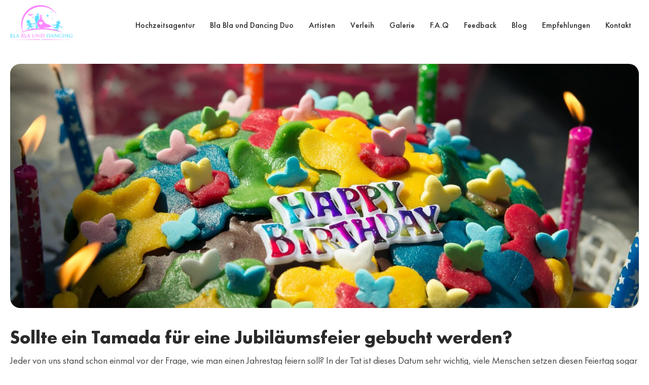

--- FILE ---
content_type: text/html; charset=UTF-8
request_url: https://hochzeitsgurus.de/sollte-ein-tamada-fur-eine-jubilaumsfeier-gebucht-werden
body_size: 30609
content:
<!doctype html>
<!--[if IE]>
<script src="http://html5shiv.googlecode.com/svn/trunk/html5.js"></script>
<![endif]-->
<html lang="de" prefix="og: http://ogp.me/ns# article: http://ogp.me/ns/article# profile: http://ogp.me/ns/profile# fb: http://ogp.me/ns/fb#">
<head>
	<meta http-equiv="Content-Type" content="text/html; charset=UTF-8" />
   <meta name="viewport" content="width=device-width, initial-scale=1.0, user-scalable=no" />
	<link rel="stylesheet" href="https://hochzeitsgurus.de/wp-content/themes/gotovaya/style.css" />
	<link rel="stylesheet" href="https://hochzeitsgurus.de/wp-content/themes/gotovaya/dop.css" />
	<link rel="icon" href="https://hochzeitsgurus.de/wp-content/themes/gotovaya/images/cr.jpg" sizes="32x32" />	

	<meta name='robots' content='index, follow, max-image-preview:large, max-snippet:-1, max-video-preview:-1' />

	<!-- This site is optimized with the Yoast SEO plugin v20.7 - https://yoast.com/wordpress/plugins/seo/ -->
	<title>Jubiläumsfeier Tamada - bringen Sie Charme und Spaß in Ihre Feier</title>
	<meta name="description" content="Erwägen Sie, einen russischen Tamada zu Ihrer Jubiläumsfeier einzuladen. Unsere erfahrenen russischer Tamada werden Ihnen helfen, Ihrer Feier Spaß und festliche Stimmung zu verleihen." />
	<link rel="canonical" href="https://hochzeitsgurus.de/sollte-ein-tamada-fur-eine-jubilaumsfeier-gebucht-werden" />
	<meta property="og:locale" content="ru_RU" />
	<meta property="og:type" content="article" />
	<meta property="og:title" content="Jubiläumsfeier Tamada - bringen Sie Charme und Spaß in Ihre Feier" />
	<meta property="og:description" content="Erwägen Sie, einen russischen Tamada zu Ihrer Jubiläumsfeier einzuladen. Unsere erfahrenen russischer Tamada werden Ihnen helfen, Ihrer Feier Spaß und festliche Stimmung zu verleihen." />
	<meta property="og:url" content="https://hochzeitsgurus.de/sollte-ein-tamada-fur-eine-jubilaumsfeier-gebucht-werden" />
	<meta property="og:site_name" content="Hochzeitsagentur - russische und deutsche Hochzeiten auf höchstem Niveau" />
	<meta property="article:published_time" content="2022-12-26T11:55:04+00:00" />
	<meta property="article:modified_time" content="2025-02-21T15:47:11+00:00" />
	<meta property="og:image" content="https://hochzeitsgurus.de/wp-content/uploads/2022/12/date-of-birth-874783_1920.jpg" />
	<meta property="og:image:width" content="1920" />
	<meta property="og:image:height" content="1280" />
	<meta property="og:image:type" content="image/jpeg" />
	<meta name="author" content="admin34" />
	<meta name="twitter:card" content="summary_large_image" />
	<meta name="twitter:label1" content="Написано автором" />
	<meta name="twitter:data1" content="admin34" />
	<meta name="twitter:label2" content="Примерное время для чтения" />
	<meta name="twitter:data2" content="2 минуты" />
	<script type="application/ld+json" class="yoast-schema-graph">{"@context":"https://schema.org","@graph":[{"@type":"WebPage","@id":"https://hochzeitsgurus.de/sollte-ein-tamada-fur-eine-jubilaumsfeier-gebucht-werden","url":"https://hochzeitsgurus.de/sollte-ein-tamada-fur-eine-jubilaumsfeier-gebucht-werden","name":"Jubiläumsfeier Tamada - bringen Sie Charme und Spaß in Ihre Feier","isPartOf":{"@id":"https://hochzeitsgurus.de/#website"},"primaryImageOfPage":{"@id":"https://hochzeitsgurus.de/sollte-ein-tamada-fur-eine-jubilaumsfeier-gebucht-werden#primaryimage"},"image":{"@id":"https://hochzeitsgurus.de/sollte-ein-tamada-fur-eine-jubilaumsfeier-gebucht-werden#primaryimage"},"thumbnailUrl":"https://hochzeitsgurus.de/wp-content/uploads/2022/12/date-of-birth-874783_1920.jpg","datePublished":"2022-12-26T11:55:04+00:00","dateModified":"2025-02-21T15:47:11+00:00","author":{"@id":"https://hochzeitsgurus.de/#/schema/person/22f7233db1f9d2d553ecd5d9fb52afda"},"description":"Erwägen Sie, einen russischen Tamada zu Ihrer Jubiläumsfeier einzuladen. Unsere erfahrenen russischer Tamada werden Ihnen helfen, Ihrer Feier Spaß und festliche Stimmung zu verleihen.","breadcrumb":{"@id":"https://hochzeitsgurus.de/sollte-ein-tamada-fur-eine-jubilaumsfeier-gebucht-werden#breadcrumb"},"inLanguage":"ru-RU","potentialAction":[{"@type":"ReadAction","target":["https://hochzeitsgurus.de/sollte-ein-tamada-fur-eine-jubilaumsfeier-gebucht-werden"]}]},{"@type":"ImageObject","inLanguage":"ru-RU","@id":"https://hochzeitsgurus.de/sollte-ein-tamada-fur-eine-jubilaumsfeier-gebucht-werden#primaryimage","url":"https://hochzeitsgurus.de/wp-content/uploads/2022/12/date-of-birth-874783_1920.jpg","contentUrl":"https://hochzeitsgurus.de/wp-content/uploads/2022/12/date-of-birth-874783_1920.jpg","width":1920,"height":1280,"caption":"Russische Tamada Dienste für Jubiläum"},{"@type":"BreadcrumbList","@id":"https://hochzeitsgurus.de/sollte-ein-tamada-fur-eine-jubilaumsfeier-gebucht-werden#breadcrumb","itemListElement":[{"@type":"ListItem","position":1,"name":"Home","item":"https://hochzeitsgurus.de/"},{"@type":"ListItem","position":2,"name":"Sollte ein Tamada für eine Jubiläumsfeier gebucht werden?"}]},{"@type":"WebSite","@id":"https://hochzeitsgurus.de/#website","url":"https://hochzeitsgurus.de/","name":"Hochzeitsagentur - russische und deutsche Hochzeiten auf höchstem Niveau","description":"","potentialAction":[{"@type":"SearchAction","target":{"@type":"EntryPoint","urlTemplate":"https://hochzeitsgurus.de/?s={search_term_string}"},"query-input":"required name=search_term_string"}],"inLanguage":"ru-RU"},{"@type":"Person","@id":"https://hochzeitsgurus.de/#/schema/person/22f7233db1f9d2d553ecd5d9fb52afda","name":"admin34","image":{"@type":"ImageObject","inLanguage":"ru-RU","@id":"https://hochzeitsgurus.de/#/schema/person/image/","url":"https://secure.gravatar.com/avatar/15a76441b6ec62178a6406c72572fb0a1db271ef1c5c0cbc1618afa6ed9413c8?s=96&d=mm&r=g","contentUrl":"https://secure.gravatar.com/avatar/15a76441b6ec62178a6406c72572fb0a1db271ef1c5c0cbc1618afa6ed9413c8?s=96&d=mm&r=g","caption":"admin34"},"sameAs":["http://hochzeitsgurus.de"]}]}</script>
	<!-- / Yoast SEO plugin. -->


<link rel="alternate" type="application/rss+xml" title="Hochzeitsagentur - russische und deutsche Hochzeiten auf höchstem Niveau &raquo; Лента комментариев к &laquo;Sollte ein Tamada für eine Jubiläumsfeier gebucht werden?&raquo;" href="https://hochzeitsgurus.de/sollte-ein-tamada-fur-eine-jubilaumsfeier-gebucht-werden/feed" />
<link rel="alternate" title="oEmbed (JSON)" type="application/json+oembed" href="https://hochzeitsgurus.de/wp-json/oembed/1.0/embed?url=https%3A%2F%2Fhochzeitsgurus.de%2Fsollte-ein-tamada-fur-eine-jubilaumsfeier-gebucht-werden" />
<link rel="alternate" title="oEmbed (XML)" type="text/xml+oembed" href="https://hochzeitsgurus.de/wp-json/oembed/1.0/embed?url=https%3A%2F%2Fhochzeitsgurus.de%2Fsollte-ein-tamada-fur-eine-jubilaumsfeier-gebucht-werden&#038;format=xml" />
		<!-- This site uses the Google Analytics by MonsterInsights plugin v8.14.1 - Using Analytics tracking - https://www.monsterinsights.com/ -->
							<script src="//www.googletagmanager.com/gtag/js?id=G-LBSMHK6B6B"  data-cfasync="false" data-wpfc-render="false" type="text/javascript" async></script>
			<script data-cfasync="false" data-wpfc-render="false" type="text/javascript">
				var mi_version = '8.14.1';
				var mi_track_user = true;
				var mi_no_track_reason = '';
				
								var disableStrs = [
										'ga-disable-G-LBSMHK6B6B',
														];

				/* Function to detect opted out users */
				function __gtagTrackerIsOptedOut() {
					for (var index = 0; index < disableStrs.length; index++) {
						if (document.cookie.indexOf(disableStrs[index] + '=true') > -1) {
							return true;
						}
					}

					return false;
				}

				/* Disable tracking if the opt-out cookie exists. */
				if (__gtagTrackerIsOptedOut()) {
					for (var index = 0; index < disableStrs.length; index++) {
						window[disableStrs[index]] = true;
					}
				}

				/* Opt-out function */
				function __gtagTrackerOptout() {
					for (var index = 0; index < disableStrs.length; index++) {
						document.cookie = disableStrs[index] + '=true; expires=Thu, 31 Dec 2099 23:59:59 UTC; path=/';
						window[disableStrs[index]] = true;
					}
				}

				if ('undefined' === typeof gaOptout) {
					function gaOptout() {
						__gtagTrackerOptout();
					}
				}
								window.dataLayer = window.dataLayer || [];

				window.MonsterInsightsDualTracker = {
					helpers: {},
					trackers: {},
				};
				if (mi_track_user) {
					function __gtagDataLayer() {
						dataLayer.push(arguments);
					}

					function __gtagTracker(type, name, parameters) {
						if (!parameters) {
							parameters = {};
						}

						if (parameters.send_to) {
							__gtagDataLayer.apply(null, arguments);
							return;
						}

						if (type === 'event') {
														parameters.send_to = monsterinsights_frontend.v4_id;
							var hookName = name;
							if (typeof parameters['event_category'] !== 'undefined') {
								hookName = parameters['event_category'] + ':' + name;
							}

							if (typeof MonsterInsightsDualTracker.trackers[hookName] !== 'undefined') {
								MonsterInsightsDualTracker.trackers[hookName](parameters);
							} else {
								__gtagDataLayer('event', name, parameters);
							}
							
													} else {
							__gtagDataLayer.apply(null, arguments);
						}
					}

					__gtagTracker('js', new Date());
					__gtagTracker('set', {
						'developer_id.dZGIzZG': true,
											});
										__gtagTracker('config', 'G-LBSMHK6B6B', {"forceSSL":"true","link_attribution":"true"} );
															window.gtag = __gtagTracker;										(function () {
						/* https://developers.google.com/analytics/devguides/collection/analyticsjs/ */
						/* ga and __gaTracker compatibility shim. */
						var noopfn = function () {
							return null;
						};
						var newtracker = function () {
							return new Tracker();
						};
						var Tracker = function () {
							return null;
						};
						var p = Tracker.prototype;
						p.get = noopfn;
						p.set = noopfn;
						p.send = function () {
							var args = Array.prototype.slice.call(arguments);
							args.unshift('send');
							__gaTracker.apply(null, args);
						};
						var __gaTracker = function () {
							var len = arguments.length;
							if (len === 0) {
								return;
							}
							var f = arguments[len - 1];
							if (typeof f !== 'object' || f === null || typeof f.hitCallback !== 'function') {
								if ('send' === arguments[0]) {
									var hitConverted, hitObject = false, action;
									if ('event' === arguments[1]) {
										if ('undefined' !== typeof arguments[3]) {
											hitObject = {
												'eventAction': arguments[3],
												'eventCategory': arguments[2],
												'eventLabel': arguments[4],
												'value': arguments[5] ? arguments[5] : 1,
											}
										}
									}
									if ('pageview' === arguments[1]) {
										if ('undefined' !== typeof arguments[2]) {
											hitObject = {
												'eventAction': 'page_view',
												'page_path': arguments[2],
											}
										}
									}
									if (typeof arguments[2] === 'object') {
										hitObject = arguments[2];
									}
									if (typeof arguments[5] === 'object') {
										Object.assign(hitObject, arguments[5]);
									}
									if ('undefined' !== typeof arguments[1].hitType) {
										hitObject = arguments[1];
										if ('pageview' === hitObject.hitType) {
											hitObject.eventAction = 'page_view';
										}
									}
									if (hitObject) {
										action = 'timing' === arguments[1].hitType ? 'timing_complete' : hitObject.eventAction;
										hitConverted = mapArgs(hitObject);
										__gtagTracker('event', action, hitConverted);
									}
								}
								return;
							}

							function mapArgs(args) {
								var arg, hit = {};
								var gaMap = {
									'eventCategory': 'event_category',
									'eventAction': 'event_action',
									'eventLabel': 'event_label',
									'eventValue': 'event_value',
									'nonInteraction': 'non_interaction',
									'timingCategory': 'event_category',
									'timingVar': 'name',
									'timingValue': 'value',
									'timingLabel': 'event_label',
									'page': 'page_path',
									'location': 'page_location',
									'title': 'page_title',
								};
								for (arg in args) {
																		if (!(!args.hasOwnProperty(arg) || !gaMap.hasOwnProperty(arg))) {
										hit[gaMap[arg]] = args[arg];
									} else {
										hit[arg] = args[arg];
									}
								}
								return hit;
							}

							try {
								f.hitCallback();
							} catch (ex) {
							}
						};
						__gaTracker.create = newtracker;
						__gaTracker.getByName = newtracker;
						__gaTracker.getAll = function () {
							return [];
						};
						__gaTracker.remove = noopfn;
						__gaTracker.loaded = true;
						window['__gaTracker'] = __gaTracker;
					})();
									} else {
										console.log("");
					(function () {
						function __gtagTracker() {
							return null;
						}

						window['__gtagTracker'] = __gtagTracker;
						window['gtag'] = __gtagTracker;
					})();
									}
			</script>
				<!-- / Google Analytics by MonsterInsights -->
		<style id='wp-img-auto-sizes-contain-inline-css' type='text/css'>
img:is([sizes=auto i],[sizes^="auto," i]){contain-intrinsic-size:3000px 1500px}
/*# sourceURL=wp-img-auto-sizes-contain-inline-css */
</style>
<style id='rg-rental-style-inline-css' type='text/css'>
/* По умолчанию панели аккордеона спрятаны: JS откроет нужную */
.fofc_otvet1, .artists-panel, .rental-panel {
  display: none;
  position: relative;
  z-index: 1;
  background: transparent;
}

/* Список проката: контейнер */
.rg-rental-list {
  display: block;
  margin: 6px 0 12px;
  position: relative;
  z-index: 20;
  background: #ffffff;
  border: 1px solid #eee;
  border-radius: 8px;
  padding: 6px;
  box-shadow: 0 1px 0 rgba(0,0,0,0.02);
}

/* Слай/строка */
.rg-rental-row {
  display: flex;
  gap: 12px;
  align-items: center;
  padding: 10px;
  border-bottom: 1px solid #f0f0f0;
  cursor: pointer;
  background: transparent;
  transition: background .12s ease, border-left .12s ease, transform .06s ease;
}
.rg-rental-row:hover { background: #fbfcff; transform: translateY(-1px); }
.rg-rental-row:last-child { border-bottom: 0; }

/* Левый блок — миниатюра */
.rg-rental-left { width: 90px; flex: 0 0 90px; }
.rg-rental-thumb { width: 90px; height: 60px; object-fit: cover; border-radius: 6px; display: block; }

/* Центр — заголовок и доп.инфо */
.rg-rental-center { flex: 1; padding-right: 6px; }
.rg-rental-title {
  display: block;
  font-weight: 600;
  color: #222;
  text-decoration: none;
  margin-bottom: 2px;
  font-size: 15px;
}

/* Правый блок - визуальный выбор */
.rg-rental-action { width: 120px; flex: 0 0 120px; text-align: right; }

/* ------------------------------------------------------------------ */
/* Кастомный чекбокс (визуальная галочка вместо текста)                 */
/* Скрываем нативный input, но оставляем его в DOM для доступности      */
/* ------------------------------------------------------------------ */
.rg-rental-choose input.rg-rental-checkbox {
  position: absolute !important;
  left: -9999px !important;
  width: 1px; height: 1px; overflow: hidden;
  clip: rect(1px,1px,1px,1px);
  white-space: nowrap;
}

/* Лейбл — контейнер для визуального квадрата */
.rg-rental-choose {
  position: relative;
  display: inline-block;
  padding-left: 34px; /* место для квадрата */
  line-height: 20px;
  font-size: 13px;
  color: transparent; /* текст "auswählen" скрыт визуально (останется в DOM) */
  user-select: none;
}

/* сам квадрат */
.rg-rental-choose::before {
  content: '';
  position: absolute;
  left: 0;
  top: 50%;
  transform: translateY(-50%);
  width: 22px;
  height: 22px;
  border: 2px solid #cfcfcf;
  border-radius: 5px;
  background: #fff;
  box-sizing: border-box;
  transition: background .12s ease, border-color .12s ease, box-shadow .12s ease;
}

/* эффект фокуса (keyboard) */
.rg-rental-choose:focus-within::before,
.rg-rental-choose:active::before {
  box-shadow: 0 0 0 4px rgba(34, 153, 255, 0.10);
  border-color: #2299ff;
}

/* когда строка выбрана — меняем квадрат на зелёный и рисуем галочку */
.rg-rental-row.selected .rg-rental-choose::before {
  background: #26a95a;
  border-color: #26a95a;
}
.rg-rental-row.selected .rg-rental-choose::after {
  content: '✓';
  position: absolute;
  left: 6px;
  top: 50%;
  transform: translateY(-50%);
  color: #fff;
  font-weight: 700;
  font-size: 14px;
  line-height: 1;
}

/* Если пользователь нажимает на сам label — подсветка работает */
.rg-rental-choose:active::after { transform: translateY(-50%) scale(.98); }

/* ------------------------------------------------------------------ */
/* Вид выбранной строки — явная подсветка и граница слева                */
/* ------------------------------------------------------------------ */
.rg-rental-row.selected {
  background: #f6fff6; /* очень лёгкий зелёный фон */
  border-left: 4px solid #cfeecd;
  padding-left: 8px; /* компенсируем border-left */
}

/* Плавность визуального перехода */
.rg-rental-row,
.rg-rental-choose::before,
.rg-rental-choose::after {
  transition: all .12s ease;
}

/* Пустой список */
.rg-empty { color: #777; font-size: 14px; padding: 8px 0; }

/* ------------------ Ошибки и подсветка при отсутствии выбора --------- */
.rg-rental-list.rg-rental-invalid {
  border-color: #dc3232 !important;
  box-shadow: 0 0 0 6px rgba(220,50,50,0.06);
  background: #fff8f8;
}
.rg-rental-list.rg-rental-invalid .rg-rental-row {
  border-color: rgba(220,50,50,0.08);
}
.rg-prokat-error {
  color: #b71c1c;
  background: #fff2f2;
  border: 1px solid #f5c6c6;
  padding: 10px 12px;
  border-radius: 6px;
  margin-top: 10px;
  font-size: 14px;
  box-sizing: border-box;
}
/* если хотите, чтобы сам квадратик чекбокса тоже подсвечивался */
.rg-rental-list.rg-rental-invalid .rg-rental-row.selected .rg-rental-choose::before {
  background: #b71c1c;
  border-color: #b71c1c;
}

/* Подсветка видимого toggle (элемент с .fofc_vopros1 или .rental-toggle) */
.rg-rental-toggle-invalid {
  border: 1px solid #f00;
  background: #fff8f8;
  color: #f00;
  border-radius: 150px;
  padding: 18px 22px; /* чуть меньше чем стандарт, чтобы соответствовать стилю */
}

/* Подсветка видимого toggle (элемент с .fofc_vopros1 или .rental-toggle) */
.popup.popup1 .rg-rental-toggle-invalid {
  border: 1px solid #f00;
  background: #fff8f8;
  color: #f00;
  border-radius: 150px;
  padding: 18px 22px; /* чуть меньше чем стандарт, чтобы соответствовать стилю */
}

/* Мобильная версия — скролл если много элементов */
@media (max-width: 640px) {
  .rg-rental-list { max-height: 320px; overflow: auto; -webkit-overflow-scrolling: touch; }
  .rg-rental-left { width: 72px; flex: 0 0 72px; }
  .rg-rental-thumb { width: 72px; height:48px; }
}

/* Отступы/внутренние поля для панелей (чтобы не прилегали вплотную) */
.fofc_item > .fofc_otvet1,
.fofc_item > .artists-panel,
.fofc_item > .rental-panel {
  margin-top: 8px;
  padding: 8px 6px;
}

/*# sourceURL=rg-rental-style-inline-css */
</style>
<style id='wp-emoji-styles-inline-css' type='text/css'>

	img.wp-smiley, img.emoji {
		display: inline !important;
		border: none !important;
		box-shadow: none !important;
		height: 1em !important;
		width: 1em !important;
		margin: 0 0.07em !important;
		vertical-align: -0.1em !important;
		background: none !important;
		padding: 0 !important;
	}
/*# sourceURL=wp-emoji-styles-inline-css */
</style>
<style id='wp-block-library-inline-css' type='text/css'>
:root{--wp-block-synced-color:#7a00df;--wp-block-synced-color--rgb:122,0,223;--wp-bound-block-color:var(--wp-block-synced-color);--wp-editor-canvas-background:#ddd;--wp-admin-theme-color:#007cba;--wp-admin-theme-color--rgb:0,124,186;--wp-admin-theme-color-darker-10:#006ba1;--wp-admin-theme-color-darker-10--rgb:0,107,160.5;--wp-admin-theme-color-darker-20:#005a87;--wp-admin-theme-color-darker-20--rgb:0,90,135;--wp-admin-border-width-focus:2px}@media (min-resolution:192dpi){:root{--wp-admin-border-width-focus:1.5px}}.wp-element-button{cursor:pointer}:root .has-very-light-gray-background-color{background-color:#eee}:root .has-very-dark-gray-background-color{background-color:#313131}:root .has-very-light-gray-color{color:#eee}:root .has-very-dark-gray-color{color:#313131}:root .has-vivid-green-cyan-to-vivid-cyan-blue-gradient-background{background:linear-gradient(135deg,#00d084,#0693e3)}:root .has-purple-crush-gradient-background{background:linear-gradient(135deg,#34e2e4,#4721fb 50%,#ab1dfe)}:root .has-hazy-dawn-gradient-background{background:linear-gradient(135deg,#faaca8,#dad0ec)}:root .has-subdued-olive-gradient-background{background:linear-gradient(135deg,#fafae1,#67a671)}:root .has-atomic-cream-gradient-background{background:linear-gradient(135deg,#fdd79a,#004a59)}:root .has-nightshade-gradient-background{background:linear-gradient(135deg,#330968,#31cdcf)}:root .has-midnight-gradient-background{background:linear-gradient(135deg,#020381,#2874fc)}:root{--wp--preset--font-size--normal:16px;--wp--preset--font-size--huge:42px}.has-regular-font-size{font-size:1em}.has-larger-font-size{font-size:2.625em}.has-normal-font-size{font-size:var(--wp--preset--font-size--normal)}.has-huge-font-size{font-size:var(--wp--preset--font-size--huge)}.has-text-align-center{text-align:center}.has-text-align-left{text-align:left}.has-text-align-right{text-align:right}.has-fit-text{white-space:nowrap!important}#end-resizable-editor-section{display:none}.aligncenter{clear:both}.items-justified-left{justify-content:flex-start}.items-justified-center{justify-content:center}.items-justified-right{justify-content:flex-end}.items-justified-space-between{justify-content:space-between}.screen-reader-text{border:0;clip-path:inset(50%);height:1px;margin:-1px;overflow:hidden;padding:0;position:absolute;width:1px;word-wrap:normal!important}.screen-reader-text:focus{background-color:#ddd;clip-path:none;color:#444;display:block;font-size:1em;height:auto;left:5px;line-height:normal;padding:15px 23px 14px;text-decoration:none;top:5px;width:auto;z-index:100000}html :where(.has-border-color){border-style:solid}html :where([style*=border-top-color]){border-top-style:solid}html :where([style*=border-right-color]){border-right-style:solid}html :where([style*=border-bottom-color]){border-bottom-style:solid}html :where([style*=border-left-color]){border-left-style:solid}html :where([style*=border-width]){border-style:solid}html :where([style*=border-top-width]){border-top-style:solid}html :where([style*=border-right-width]){border-right-style:solid}html :where([style*=border-bottom-width]){border-bottom-style:solid}html :where([style*=border-left-width]){border-left-style:solid}html :where(img[class*=wp-image-]){height:auto;max-width:100%}:where(figure){margin:0 0 1em}html :where(.is-position-sticky){--wp-admin--admin-bar--position-offset:var(--wp-admin--admin-bar--height,0px)}@media screen and (max-width:600px){html :where(.is-position-sticky){--wp-admin--admin-bar--position-offset:0px}}
/*wp_block_styles_on_demand_placeholder:696f3a7212d15*/
/*# sourceURL=wp-block-library-inline-css */
</style>
<style id='classic-theme-styles-inline-css' type='text/css'>
/*! This file is auto-generated */
.wp-block-button__link{color:#fff;background-color:#32373c;border-radius:9999px;box-shadow:none;text-decoration:none;padding:calc(.667em + 2px) calc(1.333em + 2px);font-size:1.125em}.wp-block-file__button{background:#32373c;color:#fff;text-decoration:none}
/*# sourceURL=/wp-includes/css/classic-themes.min.css */
</style>
<link rel='stylesheet' id='contact-form-7-css' href='https://hochzeitsgurus.de/wp-content/plugins/contact-form-7/includes/css/styles.css?ver=5.7.6' type='text/css' media='all' />
<style id='rg-select-transform-style-inline-css' type='text/css'>
.rg-select-checkboxes{
  display:flex;
  flex-direction:column;
  gap:6px;
  margin-top:6px;
  background:#ffffff;            /* белая подложка */
  padding:10px;                  /* отступы вокруг списка */
  border:1px solid #e6e6e6;      /* лёгкая рамка */
  border-radius:6px;
  box-sizing:border-box;
  box-shadow: 0 1px 3px rgba(0,0,0,0.04);
}

/* каждый элемент на отдельной строке */
.rg-select-checkboxes .rg-cb{
  display:flex;
  align-items:center;
  gap:10px;
  font-size:14px;
  color:#222;
  width:100%;                    /* ключ: занимает всю ширину -> перенос на новую строку */
  padding:6px 8px;
  box-sizing:border-box;
  background: transparent;
}

/* чекбокс/радио фиксированного размера */
.rg-select-checkboxes .rg-cb input{
  width:18px;
  height:18px;
  flex:0 0 18px;
}

/* подпись прижатая к контролу */
.rg-select-checkboxes .rg-cb-text{
  display:inline-block;
  word-break:break-word;
}

/* Если всё же хотите, чтобы на очень узких экранах элементы могли стать в несколько колонок,
   используйте media query для малых размеров. Здесь — пример (НЕ ОБЯЗАТЕЛЬНО): */
@media(max-width:420px){
  .rg-select-checkboxes{ flex-direction:row; flex-wrap:wrap; gap:4px; }
  .rg-select-checkboxes .rg-cb{ width:100%; } /* можно заменить на 50% для двух колонок */
}

/* Убедимся, что скрытый селект не ломает верстку */
select[data-rg-hidden="1"]{ display:none !important; }
/*# sourceURL=rg-select-transform-style-inline-css */
</style>
<script type="text/javascript" src="https://hochzeitsgurus.de/wp-includes/js/jquery/jquery.min.js?ver=3.7.1" id="jquery-core-js"></script>
<script type="text/javascript" src="https://hochzeitsgurus.de/wp-includes/js/jquery/jquery-migrate.min.js?ver=3.4.1" id="jquery-migrate-js"></script>
<script type="text/javascript" src="https://hochzeitsgurus.de/wp-content/plugins/google-analytics-for-wordpress/assets/js/frontend-gtag.min.js?ver=8.14.1" id="monsterinsights-frontend-script-js"></script>
<script data-cfasync="false" data-wpfc-render="false" type="text/javascript" id='monsterinsights-frontend-script-js-extra'>/* <![CDATA[ */
var monsterinsights_frontend = {"js_events_tracking":"true","download_extensions":"doc,pdf,ppt,zip,xls,docx,pptx,xlsx","inbound_paths":"[{\"path\":\"\\\/go\\\/\",\"label\":\"affiliate\"},{\"path\":\"\\\/recommend\\\/\",\"label\":\"affiliate\"}]","home_url":"https:\/\/hochzeitsgurus.de","hash_tracking":"false","ua":"","v4_id":"G-LBSMHK6B6B"};/* ]]> */
</script>
<link rel="https://api.w.org/" href="https://hochzeitsgurus.de/wp-json/" /><link rel="alternate" title="JSON" type="application/json" href="https://hochzeitsgurus.de/wp-json/wp/v2/posts/1533" /><link rel="EditURI" type="application/rsd+xml" title="RSD" href="https://hochzeitsgurus.de/xmlrpc.php?rsd" />
<meta name="generator" content="WordPress 6.9" />
<link rel='shortlink' href='https://hochzeitsgurus.de/?p=1533' />
<!-- Global site tag (gtag.js) - Google Analytics -->
<script async src="https://www.googletagmanager.com/gtag/js?id=G-EXY5P79754"></script>
<script>
  window.dataLayer = window.dataLayer || [];
  function gtag(){dataLayer.push(arguments);}
  gtag('js', new Date());

  gtag('config', 'G-EXY5P79754');
</script><link rel="icon" href="https://hochzeitsgurus.de/wp-content/uploads/2021/10/cropped-bla-bla-und-dancing-1-32x32.png" sizes="32x32" />
<link rel="icon" href="https://hochzeitsgurus.de/wp-content/uploads/2021/10/cropped-bla-bla-und-dancing-1-192x192.png" sizes="192x192" />
<link rel="apple-touch-icon" href="https://hochzeitsgurus.de/wp-content/uploads/2021/10/cropped-bla-bla-und-dancing-1-180x180.png" />
<meta name="msapplication-TileImage" content="https://hochzeitsgurus.de/wp-content/uploads/2021/10/cropped-bla-bla-und-dancing-1-270x270.png" />
		<style type="text/css" id="wp-custom-css">
			/* --- Стили для футера + CTA WhatsApp --- */
    .flex_footer {
      display: flex;
      align-items: center;
      gap: 20px;
      flex-wrap: wrap;
    }

    .text_footer {
      font-size: 14px;
      color: #555;
    }

    .flex_footer .widget-area,
    .flex_footer .menu {
      display: flex;
      align-items: center;
      gap: 12px;
    }

    /* CTA в футере */
    .whatsapp-footer-inline{
      display:inline-flex;
      align-items:center;
      gap:10px;
      background: linear-gradient(90deg,#25D366 0%, #19A974 100%);
      color:#fff;
      text-decoration:none;
      padding:10px 14px;
      border-radius:8px;
      box-shadow:0 6px 20px rgba(0,0,0,0.12);
      font-weight:600;
      transition: transform .12s ease, box-shadow .12s ease;
      margin-left: auto; /* подвинет кнопку вправо */
    }
    .whatsapp-footer-inline:hover{
      transform:translateY(-3px);
      box-shadow:0 10px 28px rgba(0,0,0,0.16);
    }

    .whatsapp-footer-inline .wf-icon{
      width:36px;
      height:36px;
      min-width:36px;
      display:flex;
      align-items:center;
      justify-content:center;
      border-radius:50%;
      background: rgba(255,255,255,0.08);
      overflow: hidden;
    }
    .whatsapp-footer-inline .wf-icon img{
      width:20px;
      height:20px;
      object-fit:contain;
      display:block;
    }

    .whatsapp-footer-inline .wf-text{
      display:flex;
      flex-direction:column;
      line-height:1;
      font-size:14px;
    }
    .whatsapp-footer-inline .wf-sub{
      font-size:12px;
      font-weight:400;
      opacity:0.95;
      margin-top:2px;
    }

    /* Адаптив: на узких экранах скрываем текст и оставляем только иконку */
    @media (max-width:640px){
  .whatsapp-footer-inline { 
    padding:8px 12px;  /* делаем чуть компактнее */
    border-radius:8px; 
    margin-left: 0; 
  }
  .whatsapp-footer-inline .wf-icon{ 
    width:28px; 
    height:28px; 
    min-width:28px; 
  }
  .whatsapp-footer-inline .wf-icon img{
    width:18px; 
    height:18px; 
  }
  .whatsapp-footer-inline .wf-text{
    font-size:13px;  /* текст чуть меньше */
  }
  .whatsapp-footer-inline .wf-sub{
    font-size:11px;
  }
  .flex_footer { gap:10px; }
}

.popup {
   max-height: 80vh;  /* Ограничиваем высоту попапа */
    overflow-y: auto;  /* Включаем вертикальный скролл */
}

.prokat_hidden {
  position: absolute !important;
  width: 1px !important;
  height: 1px !important;
  padding: 0 !important;
  margin: -1px !important;
  overflow: hidden !important;
  clip: rect(0 0 0 0) !important;
  white-space: nowrap !important;
  border: 0 !important;
  left: -9999px !important;
}

.popup.popup1 .fofc_item textarea {
  height: 265px;
  box-sizing: border-box;
}

/* scoped vopros blocks inside popup1 */
.popup.popup1 .fofc_vopros1,
.popup.popup1 .fofc_vopros2,
.popup.popup1 .fofc_vopros3,
.popup.popup1 .fofc_vopros4 {
  border: 1px solid #DADADA;
  border-radius: 150px;
  padding: 22px 25px;
  width: 100%;
  background: #fff;
  z-index: 2;
  position: relative;
  cursor: pointer;
  color: #757575;
  font-size: 16px;
  text-align: left;
  margin-top: 20px;
  box-sizing: border-box;
}

@media (max-width: 640px) {
  .link_bl_1 { margin-bottom: 12px; }
  .link_bl_1 a,
  .link_bl_1 .zakaz { margin-bottom: 8px; }
	.fofc_item > .fofc_otvet1, .fofc_item > .artists-panel, .fofc_item > .rental-panel {
    margin-bottom: 20px;
}
}

		</style>
		<style id="wpforms-css-vars-root">
				:root {
					--wpforms-field-border-radius: 3px;
--wpforms-field-background-color: #ffffff;
--wpforms-field-border-color: rgba( 0, 0, 0, 0.25 );
--wpforms-field-text-color: rgba( 0, 0, 0, 0.7 );
--wpforms-label-color: rgba( 0, 0, 0, 0.85 );
--wpforms-label-sublabel-color: rgba( 0, 0, 0, 0.55 );
--wpforms-label-error-color: #d63637;
--wpforms-button-border-radius: 3px;
--wpforms-button-background-color: #066aab;
--wpforms-button-text-color: #ffffff;
--wpforms-field-size-input-height: 43px;
--wpforms-field-size-input-spacing: 15px;
--wpforms-field-size-font-size: 16px;
--wpforms-field-size-line-height: 19px;
--wpforms-field-size-padding-h: 14px;
--wpforms-field-size-checkbox-size: 16px;
--wpforms-field-size-sublabel-spacing: 5px;
--wpforms-field-size-icon-size: 1;
--wpforms-label-size-font-size: 16px;
--wpforms-label-size-line-height: 19px;
--wpforms-label-size-sublabel-font-size: 14px;
--wpforms-label-size-sublabel-line-height: 17px;
--wpforms-button-size-font-size: 17px;
--wpforms-button-size-height: 41px;
--wpforms-button-size-padding-h: 15px;
--wpforms-button-size-margin-top: 10px;

				}
			</style>
<meta name="google-site-verification" content="ChJuTLaBNOhaNgtaE-EcgmBsumoQSNtdymDf7yAmqE8" />
<!-- Google tag (gtag.js) -->
<script async src="https://www.googletagmanager.com/gtag/js?id=AW-11438816483">
</script>
<script>
  window.dataLayer = window.dataLayer || [];
  function gtag(){dataLayer.push(arguments);}
  gtag('js', new Date());

  gtag('config', 'AW-11438816483');
</script>
<!-- Google tag (gtag.js) -->
<script async src="https://www.googletagmanager.com/gtag/js?id=AW-11438816483"></script>
<script>
  window.dataLayer = window.dataLayer || [];
  function gtag(){dataLayer.push(arguments);}
  gtag('js', new Date());

  gtag('config', 'AW-11438816483');
</script>

</head>

<body class="wp-singular post-template-default single single-post postid-1533 single-format-standard wp-theme-gotovaya">

	
		<header class="header home_menu">
			<div class="container">
				<div class="header_flex">
											<div class="logo_box">
							<a href="/">
								<img src="https://hochzeitsgurus.de/wp-content/uploads/2021/09/logo_site.svg" alt="" />						
							</a>	
						</div>
										<div class="menu_b">
	               <nav class="menu_box">
														<ul id="menu-glavnoe-menyu-stranicz" class="menu"><li id="menu-item-151" class="menu-item menu-item-type-custom menu-item-object-custom menu-item-home menu-item-151"><a href="http://hochzeitsgurus.de/#hochzeitsagentur">Hochzeitsagentur</a></li>
<li id="menu-item-152" class="menu-item menu-item-type-custom menu-item-object-custom menu-item-home menu-item-152"><a href="http://hochzeitsgurus.de/#bla_bla">Bla Bla und Dancing Duo</a></li>
<li id="menu-item-242" class="menu-item menu-item-type-taxonomy menu-item-object-category menu-item-242"><a href="https://hochzeitsgurus.de/artisty">Artisten</a></li>
<li id="menu-item-2761" class="menu-item menu-item-type-taxonomy menu-item-object-category menu-item-2761"><a href="https://hochzeitsgurus.de/verleih">Verleih</a></li>
<li id="menu-item-154" class="menu-item menu-item-type-custom menu-item-object-custom menu-item-home menu-item-154"><a href="http://hochzeitsgurus.de/#galerie">Galerie</a></li>
<li id="menu-item-155" class="menu-item menu-item-type-custom menu-item-object-custom menu-item-home menu-item-155"><a href="http://hochzeitsgurus.de/#faq">F.A.Q</a></li>
<li id="menu-item-156" class="menu-item menu-item-type-custom menu-item-object-custom menu-item-home menu-item-156"><a href="http://hochzeitsgurus.de/#otzyvy">Feedback</a></li>
<li id="menu-item-168" class="menu-item menu-item-type-taxonomy menu-item-object-category current-post-ancestor current-menu-parent current-post-parent menu-item-has-children menu-item-168"><a href="https://hochzeitsgurus.de/blog">Blog</a>
<ul class="sub-menu">
	<li id="menu-item-730" class="menu-item menu-item-type-taxonomy menu-item-object-category menu-item-730"><a href="https://hochzeitsgurus.de/blog/hamburg">Hamburg</a></li>
	<li id="menu-item-731" class="menu-item menu-item-type-taxonomy menu-item-object-category menu-item-731"><a href="https://hochzeitsgurus.de/blog/hannover">Hannover</a></li>
	<li id="menu-item-732" class="menu-item menu-item-type-taxonomy menu-item-object-category menu-item-732"><a href="https://hochzeitsgurus.de/blog/bremen">Bremen</a></li>
</ul>
</li>
<li id="menu-item-2357" class="menu-item menu-item-type-post_type menu-item-object-page menu-item-2357"><a href="https://hochzeitsgurus.de/empfehlungen">Empfehlungen</a></li>
<li id="menu-item-158" class="menu-item menu-item-type-custom menu-item-object-custom menu-item-home menu-item-158"><a href="http://hochzeitsgurus.de/#kontakt">Kontakt</a></li>
</ul>            	
	               </nav>					
	            </div>				
				</div>
	 			<div id="dad_mobile_btn" class="burger_clik" onclick="ShowHideMobileMenu()">
					<div class="dad_span_1"></div>
					<div class="dad_span_2"></div>
					<div class="dad_span_3"></div>
				</div>
			</div>
		</header>

	
	<div class="col_r"><div class="s3 page_pag">
	<div class="container">
		<div class="col_r">
							
				<div class="single_content">
													<div class="thumb_box">																			
								<img width="1920" height="1280" src="https://hochzeitsgurus.de/wp-content/uploads/2022/12/date-of-birth-874783_1920.jpg" class="sb_thumb wp-post-image" alt="Russische Tamada Dienste für Jubiläum" decoding="async" fetchpriority="high" srcset="https://hochzeitsgurus.de/wp-content/uploads/2022/12/date-of-birth-874783_1920.jpg 1920w, https://hochzeitsgurus.de/wp-content/uploads/2022/12/date-of-birth-874783_1920-300x200.jpg 300w, https://hochzeitsgurus.de/wp-content/uploads/2022/12/date-of-birth-874783_1920-1024x683.jpg 1024w, https://hochzeitsgurus.de/wp-content/uploads/2022/12/date-of-birth-874783_1920-768x512.jpg 768w, https://hochzeitsgurus.de/wp-content/uploads/2022/12/date-of-birth-874783_1920-1536x1024.jpg 1536w" sizes="(max-width: 1920px) 100vw, 1920px" />												
							</div>	
											<h1 class="page_title">Sollte ein Tamada für eine Jubiläumsfeier gebucht werden?</h1>
					<p>Jeder von uns stand schon einmal vor der Frage, wie man einen Jahrestag feiern soll? In der Tat ist dieses Datum sehr wichtig, viele Menschen setzen diesen Feiertag sogar mit einer Hochzeit gleich und feiern ihn stilvoll in einem Restaurant.</p>
<p>Und das ist eine gute Option, aber Sie müssen zustimmen, dass ein einfaches Festessen bereits langweilig und lästig für alle geworden ist. Selbst wenn wir die Trinksprüche in Betracht ziehen, die viele Leute bei Hochzeiten sagen, will hier zum Jubiläum nicht jeder ein paar Worte sagen, und wenn der DJ diesen ganzen Prozess für einen Feiertag verwässert, wird diese Option langweilig sein.</p>
<p>Beenden Sie die Situation können verschiedene Szenarien und Wettbewerbe sein, aber es gibt viele Faktoren zu berücksichtigen, vor allem das Alter des Geburtstagskindes und seine Gäste (sonst wird der Urlaub nur schlimmer, als es ohne sie sein würde) Seien Sie sicher, die Wettbewerbe verantwortungsvoll zu behandeln und dann wird die Veranstaltung nicht ohne Spaß und Lächeln passieren Jubiläum und seine Gäste. Es ist besser, wenn alle Details für das Programm des Abends von einem Profi erledigt werden. Ein russischer Tamada ist bei dieser Feier natürlich sehr nützlich und lässt bei den Anwesenden keine Langeweile aufkommen. Natürlich lohnt es sich, einen guten russischen Tamada auszuwählen, denn von ihm hängt es ab, wie Ihre Feier ablaufen wird.</p>
<h2>Wozu braucht man sonst einen Tamada für das Jubiläum?</h2>
<p>Er soll dafür sorgen, dass Sie sich an Ihrem Geburtstag gut erholen können, Sie und Ihre Angehörigen. Stellen Sie sich vor, Sie haben beschlossen, den ganzen Abend allein (oder mit Hilfe von Freunden) zu organisieren, und machen sich wahrscheinlich Gedanken darüber, wie alles ablaufen wird? Werden Ihre Gäste Spaß haben? usw. Und in der Gegenwart von russischer Tamada können Sie sich wirklich entspannen, selbst wenn eine unangenehme Situation oder ein Konflikt zwischen Ihren Freunden auftritt, können professionelle Tamada immer einen Ausweg aus jeder Situation finden, und die Situation wird reibungslos verlaufen.</p>
<p>Mit all dem werden auch die Gäste zufrieden sein, die in den Ferien zu tanzen pflegten, denn normalerweise arbeitet der russische Tamada immer mit einem professionellen DJ zusammen, und zur richtigen Zeit wird die &#8220;Disco&#8221; stattfinden, und die tanzenden Freunde werden glücklich sein. Viele Tamada singen auch live, wahrscheinlich ist ein solcher Moment nicht überflüssig und wird die Aufmerksamkeit vieler Menschen auf der Feier auf sich ziehen. Guter Gesang ist nie überflüssig, vor allem nicht am Feiertag.</p>
<p>Vielleicht sind dies die wichtigsten Punkte bei der Entscheidung, ob Sie einen Zeremonienmeister brauchen oder nicht, dann entscheiden Sie selbst.</p>
				</div>	
						<div class="poxojie_zapisi">
				<div class="title_poxojie_zapisi">Ähnliche Artikel</div><div class="flex_singl">				<div class="item_singl">
											<div class="thumb_box">
							<a href="https://hochzeitsgurus.de/fotospiegel-mieten-in-hamburg" class="link_thumb">												
								<img width="1280" height="853" src="https://hochzeitsgurus.de/wp-content/uploads/2025/08/photo_2025-08-03_20-30-19-3.jpg" class="sb_thumb wp-post-image" alt="" decoding="async" loading="lazy" srcset="https://hochzeitsgurus.de/wp-content/uploads/2025/08/photo_2025-08-03_20-30-19-3.jpg 1280w, https://hochzeitsgurus.de/wp-content/uploads/2025/08/photo_2025-08-03_20-30-19-3-300x200.jpg 300w, https://hochzeitsgurus.de/wp-content/uploads/2025/08/photo_2025-08-03_20-30-19-3-1024x682.jpg 1024w, https://hochzeitsgurus.de/wp-content/uploads/2025/08/photo_2025-08-03_20-30-19-3-768x512.jpg 768w" sizes="auto, (max-width: 1280px) 100vw, 1280px" />							
							</a>	
						</div>	
										<div class="article_box">
							<div class="link_title">Premium-Fotospiegel</div>	    				
							<div class="text_singl"><p>Das exklusive Highlight für Ihre Veranstaltung inkl. Lieferung, Aufbau und Abholung Verleihen Sie Ihrem Event das gewisse Etwas – mit unserem Premium-Fotospiegel zur Miete in Hamburg und Umgebung. Dieses hochwertige Erlebnis kombiniert edles Design, modernste Technik und professionellen Service und sorgt für einzigartige Erinnerungen, über die Ihre Gäste noch lange sprechen werden. Hochwertige Technik – [&hellip;]</p>
</div>
						<div class="meta_single_cat">
							<div class="meta_single_item1">
								2025-08-04							</div>
							<div class="meta_single_item2">
								<a href="https://hochzeitsgurus.de/fotospiegel-mieten-in-hamburg" class="singl_more">Читать полностью</a>
							</div>	
						</div>
					</div>		
				</div>
								<div class="item_singl">
											<div class="thumb_box">
							<a href="https://hochzeitsgurus.de/einige-moglichkeiten-damit-ihre-hochzeit-nicht-langweilig-wird" class="link_thumb">												
								<img width="1920" height="1280" src="https://hochzeitsgurus.de/wp-content/uploads/2023/10/bride-and-groom-2718880_1920.jpg" class="sb_thumb wp-post-image" alt="tamada hamburg" decoding="async" loading="lazy" srcset="https://hochzeitsgurus.de/wp-content/uploads/2023/10/bride-and-groom-2718880_1920.jpg 1920w, https://hochzeitsgurus.de/wp-content/uploads/2023/10/bride-and-groom-2718880_1920-300x200.jpg 300w, https://hochzeitsgurus.de/wp-content/uploads/2023/10/bride-and-groom-2718880_1920-1024x683.jpg 1024w, https://hochzeitsgurus.de/wp-content/uploads/2023/10/bride-and-groom-2718880_1920-768x512.jpg 768w, https://hochzeitsgurus.de/wp-content/uploads/2023/10/bride-and-groom-2718880_1920-1536x1024.jpg 1536w" sizes="auto, (max-width: 1920px) 100vw, 1920px" />							
							</a>	
						</div>	
										<div class="article_box">
							<div class="link_title">Einige Möglichkeiten, damit &#8230;</div>	    				
							<div class="text_singl"><p>Eine Hochzeitszeremonie ist ein besonderer Moment im Leben, wenn sich zwei Herzen zu einer großen Feier der Liebe und des Versprechens vereinen. Damit sie zu einem wirklich einzigartigen und unvergesslichen Ereignis wird, bedarf es nicht nur eines schönen Ortes und einer eleganten Dekoration, sondern auch einer sorgfältigen Planung, die darauf abzielt, eine Atmosphäre von Spaß [&hellip;]</p>
</div>
						<div class="meta_single_cat">
							<div class="meta_single_item1">
								2024-01-24							</div>
							<div class="meta_single_item2">
								<a href="https://hochzeitsgurus.de/einige-moglichkeiten-damit-ihre-hochzeit-nicht-langweilig-wird" class="singl_more">Читать полностью</a>
							</div>	
						</div>
					</div>		
				</div>
								<div class="item_singl">
											<div class="thumb_box">
							<a href="https://hochzeitsgurus.de/tamada-fur-die-russisch-deutsche-hochzeit-unverzichtbare-dienste" class="link_thumb">												
								<img width="1920" height="1280" src="https://hochzeitsgurus.de/wp-content/uploads/2024/01/wedding-7321157_1920.jpg" class="sb_thumb wp-post-image" alt="" decoding="async" loading="lazy" srcset="https://hochzeitsgurus.de/wp-content/uploads/2024/01/wedding-7321157_1920.jpg 1920w, https://hochzeitsgurus.de/wp-content/uploads/2024/01/wedding-7321157_1920-300x200.jpg 300w, https://hochzeitsgurus.de/wp-content/uploads/2024/01/wedding-7321157_1920-1024x683.jpg 1024w, https://hochzeitsgurus.de/wp-content/uploads/2024/01/wedding-7321157_1920-768x512.jpg 768w, https://hochzeitsgurus.de/wp-content/uploads/2024/01/wedding-7321157_1920-1536x1024.jpg 1536w" sizes="auto, (max-width: 1920px) 100vw, 1920px" />							
							</a>	
						</div>	
										<div class="article_box">
							<div class="link_title">Tamada für die russisch-deutsche&#8230;</div>	    				
							<div class="text_singl"><p>Die Wahl des Tamada, des traditionellen Hochzeitsmoderators, ist ein bedeutender Schritt bei der Gestaltung einer russisch-deutschen Hochzeitsfeier. In diesem Artikel erkunden wir die unverzichtbaren Dienste eines Tamada und wie sie eine einzigartige und unterhaltsame Atmosphäre für diesen besonderen Anlass schaffen. Die Rolle des Tamada: Mehr als nur Moderation Die Position des Tamada ist weitaus mehr [&hellip;]</p>
</div>
						<div class="meta_single_cat">
							<div class="meta_single_item1">
								2024-01-19							</div>
							<div class="meta_single_item2">
								<a href="https://hochzeitsgurus.de/tamada-fur-die-russisch-deutsche-hochzeit-unverzichtbare-dienste" class="singl_more">Читать полностью</a>
							</div>	
						</div>
					</div>		
				</div>
				</div>			</div>
		</div>
	</div>
</div>
<footer>
  <div class="container">
    <div class="flex_footer">
      <div class="text_footer">
        Alle Rechte vorbehalten,        2026      </div>

      
      <div class="menu"><ul>
<li class="page_item page-item-132"><a href="https://hochzeitsgurus.de/politika-konfidenczialnosti">Datenschutzrichtlinien</a></li>
<li class="page_item page-item-2354"><a href="https://hochzeitsgurus.de/empfehlungen">Empfehlungen</a></li>
<li class="page_item page-item-10"><a href="https://hochzeitsgurus.de/">Hauptseite</a></li>
<li class="page_item page-item-135"><a href="https://hochzeitsgurus.de/pravila-sajta">Impressum</a></li>
</ul></div>

      <!-- START: WhatsApp CTA (в футере) -->
      <a class="whatsapp-footer-inline"
         href="https://app.chat-team.com/w/bo6"
         target="_blank"
         rel="noopener noreferrer"
         aria-label="Tipps für Brautpaare — чат">

        <span class="wf-icon" aria-hidden="true">
          <!-- Ваша иконка (PNG) -->
          <img src="https://hochzeitsgurus.de/wp-content/uploads/2025/08/free-icon-download-4436531.png" alt="Tipps für Brautpaare">
        </span>

        <span class="wf-text">
          Tipps für Brautpaare
          <span class="wf-sub">Download</span>
        </span>
      </a>
      <!-- END: WhatsApp CTA -->

    </div>
  </div>
</footer>
</div>

<style>
/* Overlay + modal */
#videoPopupOverlay {
  position: fixed;
  inset: 0;
  background: rgba(0,0,0,0.72);
  display: none;
  align-items: center;
  justify-content: center;
  z-index: 99999;
  padding: 20px;
}
#videoPopupOverlay.open { display: flex; }

/* modal box */
.video-popup {
  width: 100%;
  max-width: 960px;
  border-radius: 12px;
  overflow: hidden;
  position: relative;
  box-shadow: 0 20px 60px rgba(0,0,0,0.6);
  background: #000;
}

/* responsive iframe container (16:9) */
.video-popup .video-wrap {
  position: relative;
  padding-top: 56.25%;
  background: #000;
}
.video-popup iframe {
  position: absolute;
  top:0; left:0; width:100%; height:100%; border:0;
}

/* poster + play button */
.video-poster {
  position: absolute;
  inset: 0;
  background-size: cover;
  background-position: center center;
  display: flex;
  align-items: center;
  justify-content: center;
}
.video-poster::after{
  content: "";
  position: absolute;
  inset: 0;
  background: linear-gradient(180deg, rgba(0,0,0,0.12), rgba(0,0,0,0.45));
  pointer-events: none;
}

/* круглый серый фон, в нём белая иконка (вставляем <img>) */
.video-play-btn {
  position: relative;
  z-index: 2;
  width: 92px;
  height: 92px;
  border-radius: 50%;
  border: none;
  background: #e6e6e6;        /* серый фон круга */
  display: inline-flex;
  align-items: center;
  justify-content: center;
  padding: 0;
  cursor: pointer;
  box-shadow: 0 10px 30px rgba(0,0,0,0.35);
  transition: transform .14s ease, box-shadow .14s ease;
  -webkit-tap-highlight-color: transparent;
}
.video-play-btn img {
  width: 44px;                /* размер вашей иконки */
  height: 44px;
  object-fit: contain;
  display: block;
  pointer-events: none;       /* клики проходят на кнопку, не на изображение */
  user-select: none;
  -webkit-user-drag: none;
}

/* фиксируем внешний вид при hover/focus/active */
.video-play-btn:hover,
.video-play-btn:focus {
  transform: translateY(-4px) scale(1.02);
  box-shadow: 0 18px 46px rgba(0,0,0,0.42);
  outline: none;
}
.video-play-btn:active {
  transform: translateY(-2px) scale(1.01);
}

/* close button */
.video-popup .close-btn {
  position: absolute;
  top: 10px;
  right: 10px;
  border: none;
  padding: 8px 10px;
  border-radius: 8px;
  font-weight: 600;
  cursor: pointer;
  background: rgba(255,255,255,0.08);
  color: #fff;
  backdrop-filter: blur(4px);
  z-index: 6;
}

/* small screens */
@media (max-width:720px){
  .video-popup { max-width: 92%; }
  .video-popup .close-btn { top:8px; right:8px; padding:6px 8px; }
  .video-play-btn { width:74px; height:74px; }
  .video-play-btn img { width:36px; height:36px; }
}
</style>

<div id="videoPopupOverlay" aria-hidden="true" role="dialog" aria-label="Video-Popup">
  <div class="video-popup" role="document" aria-modal="true">
    <div class="video-wrap" id="videoWrap"><!-- poster / iframe будут динамически вставлены сюда --></div>
    <button class="close-btn" id="videoCloseBtn" aria-label="Schließen" title="Schließen">✕</button>
  </div>
</div>

<script>
(function(){
  // ====== Настройки ======
  var showOncePerDays = 1; // 0 — показывать всегда; 1 — не чаще 1 раза в 24 часа
  var storageKey = 'video_popup_shown_at';
  var youtubeId = 'R9nEnccMjnY'; // ваш YouTube ID
  var openDelay = 800; // задержка перед открытием popup (мс)
  // Ссылка на вашу иконку (белая треугольная иконка на прозрачном фоне)
  var playIconUrl = 'https://hochzeitsgurus.de/wp-content/uploads/2025/08/free-icon-play-12604133.png';
  // =======================

  function shouldShow() {
    if (showOncePerDays <= 0) return true;
    try {
      var raw = localStorage.getItem(storageKey);
      if (!raw) return true;
      var t = parseInt(raw,10);
      if (isNaN(t)) return true;
      return (Date.now() - t) > showOncePerDays * 24 * 60 * 60 * 1000;
    } catch(e){ return true; }
  }
  function markShown() {
    try { localStorage.setItem(storageKey, Date.now().toString()); } catch(e){}
  }

  var overlay = document.getElementById('videoPopupOverlay');
  var wrap = document.getElementById('videoWrap');
  var btnClose = document.getElementById('videoCloseBtn');

  // возвращает URL миниатюры YouTube; maxres если доступен, иначе hqdefault
  function getThumbUrl(id) {
    return 'https://i.ytimg.com/vi/' + encodeURIComponent(id) + '/maxresdefault.jpg';
  }
  function getFallbackThumbUrl(id) {
    return 'https://i.ytimg.com/vi/' + encodeURIComponent(id) + '/hqdefault.jpg';
  }

  // Создаёт постер с кнопкой Play. При клике создаётся iframe с autoplay=1 (пользовательский жест).
  function injectPoster() {
    if (!wrap) return;
    wrap.innerHTML = '';

    var poster = document.createElement('div');
    poster.className = 'video-poster';
    var thumbUrl = getThumbUrl(youtubeId);
    poster.style.backgroundImage = 'url("' + thumbUrl + '")';

    // проверяем, доступен ли maxres — при ошибке заменяем на hqdefault
    (function testImg(url, fallback){
      var img = new Image();
      img.onload = function(){
        if (img.width < 120) {
          poster.style.backgroundImage = 'url("' + fallback + '")';
        }
      };
      img.onerror = function(){ poster.style.backgroundImage = 'url("' + fallback + '")'; };
      img.src = url;
    })(thumbUrl, getFallbackThumbUrl(youtubeId));

    var btn = document.createElement('button');
    btn.className = 'video-play-btn';
    btn.setAttribute('aria-label','Video abspielen');
    btn.setAttribute('title','Video abspielen');

    // вставляем вашу иконку внутрь круга
    var img = document.createElement('img');
    img.src = playIconUrl;
    img.alt = ''; // декоративная
    img.decoding = 'async';
    btn.appendChild(img);

    btn.addEventListener('click', function(e){
      e.preventDefault();
      createIframeAndPlay();
    });

    poster.appendChild(btn);
    wrap.appendChild(poster);
  }

  function createIframeAndPlay(){
    if (!wrap) return;
    wrap.innerHTML = ''; // удаляем постер
    var iframe = document.createElement('iframe');
    var params = [
      'rel=0',
      'enablejsapi=1',
      'playsinline=1',
      'controls=1',
      'autoplay=1'
    ];
    iframe.setAttribute('allow','autoplay; encrypted-media; picture-in-picture');
    iframe.setAttribute('allowfullscreen','');
    iframe.setAttribute('src', 'https://www.youtube.com/embed/' + encodeURIComponent(youtubeId) + '?' + params.join('&'));
    iframe.setAttribute('title','Video');
    wrap.appendChild(iframe);
  }

  function openPopup() {
    if (!overlay || !wrap) return;
    overlay.classList.add('open');
    overlay.setAttribute('aria-hidden','false');
    injectPoster();
    markShown();
    // focus для a11y
    setTimeout(function(){ btnClose && btnClose.focus(); }, 500);
  }

  function closePopup() {
    if (!overlay) return;
    overlay.classList.remove('open');
    overlay.setAttribute('aria-hidden','true');
    if (wrap) wrap.innerHTML = ''; // удаляем iframe/poster => останавливаем видео
  }

  // События
  btnClose && btnClose.addEventListener('click', closePopup);
  overlay && overlay.addEventListener('click', function(e){ if (e.target === overlay) closePopup(); });
  document.addEventListener('keydown', function(e){ if (e.key === 'Escape' || e.key === 'Esc') closePopup(); });

  // Показываем при загрузке, если allowed
  document.addEventListener('DOMContentLoaded', function(){
    try {
      if (shouldShow()) setTimeout(openPopup, openDelay);
    } catch(e){}
  });

  // Открыть вручную при необходимости
  window.openPromoVideoPopup = function(){ openPopup(); };

})();
</script>


<script type="speculationrules">
{"prefetch":[{"source":"document","where":{"and":[{"href_matches":"/*"},{"not":{"href_matches":["/wp-*.php","/wp-admin/*","/wp-content/uploads/*","/wp-content/*","/wp-content/plugins/*","/wp-content/themes/gotovaya/*","/*\\?(.+)"]}},{"not":{"selector_matches":"a[rel~=\"nofollow\"]"}},{"not":{"selector_matches":".no-prefetch, .no-prefetch a"}}]},"eagerness":"conservative"}]}
</script>
<script type="text/javascript" id="rg-rental-inline-js-after">
/* <![CDATA[ */
jQuery(function($){
  var RG_DEBUG = false;
  function dbg(){ if(RG_DEBUG) console.log.apply(console, arguments); }

  // --- вспомогательные функции ---
  function normalizeUrl(u){
    if(!u) return '';
    var a = document.createElement('a');
    a.href = u;
    var path = a.pathname || '/';
    path = path.replace(/\/+$/, '');
    return (a.protocol ? a.protocol : window.location.protocol) + '//' + a.host + path;
  }

  function ensureProkatHidden($form) {
    if (!$form || !$form.length) return;
    if (!$form.find('input[name="prokat_selected"]').length) {
      $form.append('<input type="hidden" name="prokat_selected" class="prokat_selected" value="">');
    } else {
      $form.find('input[name="prokat_selected"]').first().val($form.find('input[name="prokat_selected"]').first().val() || '');
    }
    if (!$form.find('input[name="prokat_readable"]').length) {
      $form.append('<input type="hidden" name="prokat_readable" class="prokat_readable" value="">');
    }
  }

  function updateProkatHiddenInForm($form) {
    var ids = [], human = [];
    $form.find('.rg-rental-checkbox:checked').each(function(){
      var $row = $(this).closest('.rg-rental-row');
      var id = $(this).val();
      var title = $row.data('title') || $row.find('.rg-rental-title').text().trim();
      var url = $row.data('permalink') || $row.find('.rg-rental-link').attr('href') || '';
      ids.push(id);
      human.push(title + (url ? ' — ' + url : ''));
    });
    $form.find('input[name="prokat_selected"]').val(ids.length ? ids.join(',') : '');
    $form.find('input[name="prokat_readable"]').val(human.length ? human.join("\n") : '');
  }

  function markRowSelected($row) {
    if (!$row || !$row.length) return;
    var $cb = $row.find('input.rg-rental-checkbox').first();
    if ($cb.length) {
      if (!$cb.prop('checked')) {
        $cb.prop('checked', true).trigger('change');
      } else {
        $row.addClass('selected');
      }
    } else {
      $row.addClass('selected');
    }
  }

  function findNearestFormForRow($row) {
    var $f = $row.closest('form.wpcf7-form');
    if ($f.length) return $f;
    var $w = $row.closest('.wpcf7');
    if ($w.length) {
      var $ff = $w.find('form.wpcf7-form').first();
      if ($ff.length) return $ff;
    }
    var $forms = $('form.wpcf7-form');
    if ($forms.length) return $forms.first();
    var $wrap = $('.wpcf7').first();
    if ($wrap.length) {
      var $formInside = $wrap.find('form.wpcf7-form').first();
      if ($formInside.length) return $formInside;
    }
    return $();
  }

  function selectRowByPidGlobal(pid) {
    if (!pid) return false;
    var $row = $('.rg-rental-row[data-id="'+pid+'"]').first();
    if ($row.length) {
      var $cb = $row.find('input.rg-rental-checkbox').first();
      if ($cb.length) {
        if (!$cb.prop('checked')) {
          $cb.prop('checked', true).trigger('change');
        } else {
          $row.addClass('selected');
        }
      } else {
        markRowSelected($row);
      }
      dbg('selectRowByPidGlobal selected', pid, $row);
      return true;
    }
    return false;
  }

  // Попытки автоподстановки (по current-post -> permalink)
  function autoSelectOnce() {
    var done = false;
    $('.rg-rental-list[data-current-post]').each(function(){
      if (done) return;
      var pid = parseInt($(this).data('current-post') || 0, 10);
      if (pid) {
        if (selectRowByPidGlobal(pid)) {
          done = true;
        }
      }
    });
    if (done) return true;

    var cur = normalizeUrl(window.location.href);
    if (cur) {
      var found = false;
      $('.rg-rental-row').each(function(){
        if (found) return;
        var $r = $(this);
        var dperm = normalizeUrl($r.data('permalink') || $r.find('.rg-rental-link').attr('href') || '');
        if (dperm && dperm === cur) {
          markRowSelected($r);
          found = true;
          done = true;
        }
      });
      if (found) return true;
    }
    return false;
  }

  function autoSelectWithRetries(maxAttempts, intervalMs) {
    var attempts = 0;
    if (autoSelectOnce()) return;
    var id = setInterval(function(){
      attempts++;
      if (autoSelectOnce() || attempts >= maxAttempts) {
        clearInterval(id);
      }
    }, intervalMs);
  }

  function clearAllSelections() {
    $('.rg-rental-checkbox').each(function(){
      if ($(this).prop('checked')) {
        $(this).prop('checked', false);
      }
    });
    $('.rg-rental-row').removeClass('selected');
  }

  // Получить текущий ID поста из DOM: приоритет — data-current-post, затем body.postid-###
  function getCurrentPostFromDOM(){
    var $list = $('.rg-rental-list[data-current-post]').first();
    if ($list.length) {
      var pid = parseInt($list.data('current-post') || 0, 10);
      if (pid) return pid;
    }
    // WP обычно добавляет класс postid-123 в body
    var m = (document.body.className || '').match(/postid-(\d+)/);
    if (m && m[1]) return parseInt(m[1], 10);
    // fallback: try meta og:url -> compare permalinks in rows
    return 0;
  }

  // Префиллим скрытые поля форм конкретным pid (и пометим строку в списке, если есть)
  function prefillFormsWithPid(pid){
    if (!pid) return;
    // Найдём строку для читаемой информации, если есть
    var $row = $('.rg-rental-row[data-id="'+pid+'"]').first();
    var title = '';
    var url = '';
    if ($row.length) {
      title = $row.data('title') || $row.find('.rg-rental-title').text().trim() || '';
      url = $row.data('permalink') || $row.find('.rg-rental-link').attr('href') || '';
    } else {
      // fallback: use document.title / location.href
      title = document.title || '';
      url = window.location.href || '';
    }

    $('form.wpcf7-form').each(function(){
      var $form = $(this);
      ensureProkatHidden($form);
      // если поле пустое — префиллим; если уже заполнено — не перезаписываем (чтобы не ломать ручной выбор)
      var existing = ($form.find('input[name="prokat_selected"]').val() || '').trim();
      if (!existing) {
        $form.find('input[name="prokat_selected"]').val(pid);
        var human = title ? (title + (url ? ' — ' + url : '')) : '';
        $form.find('input[name="prokat_readable"]').val(human);
      }
    });

    // Попытаемся пометить строку в списке (если есть)
    selectRowByPidGlobal(pid);
  }

  // Инициализация: создаём hidden в существующих формах
  $('form.wpcf7-form').each(function(){
    var $form = $(this);
    ensureProkatHidden($form);
  });

  // снимаем возможные автопометки браузера
  clearAllSelections();

  // Сразу префиллим, если можем (например форма в попапе открыта на single-странице)
  var initialPid = getCurrentPostFromDOM();
  if (initialPid) {
    dbg('Prefilling forms with initialPid', initialPid);
    prefillFormsWithPid(initialPid);
  }

  // Запускаем автоподстановку с ретраями (например 6 попыток по 200ms = 1.2s)
  autoSelectWithRetries(6, 200);

  // клик по строке: переключаем чекбокс, но если клик по ссылке — пропускаем
  $(document).on('click', '.rg-rental-row', function(e){
    if ($(e.target).closest('a').length) return;
    if ($(e.target).is('input, label')) return;
    var $cb = $(this).find('input.rg-rental-checkbox').first();
    $cb.prop('checked', !$cb.prop('checked')).trigger('change');
  });

  // изменение чекбокса: обновляем только форму, в которой он находится
  $(document).on('change', '.rg-rental-checkbox', function(e){
    var $form = $(this).closest('form.wpcf7-form');
    var $row = $(this).closest('.rg-rental-row');
    $row.toggleClass('selected', $(this).is(':checked'));
    if (!$form.length) $form = $('form.wpcf7-form').first();

    // удалена логика special-case для 'none'

    // только здесь обновляем hidden (при реальном действии пользователя)
    ensureProkatHidden($form);
    updateProkatHiddenInForm($form);

    // если теперь есть выбор — убираем визуальную ошибку с списка и с toggle
    var prokatVal = ($form.find('input[name="prokat_selected"]').val() || '').trim();
    if (prokatVal) {
      var $listShow = $form.find('.rg-rental-list').first();
      if (!$listShow.length) $listShow = $('.rg-rental-list').first();
      $listShow.removeClass('rg-rental-invalid');
      $listShow.find('.rg-prokat-error').remove();

      // найти соответствующий toggle внутри того же fo f c_item и убрать класс ошибки
      var $toggle = $listShow.closest('.fofc_item').find('.fofc_vopros1, .rental-toggle').first();
      if ($toggle && $toggle.length) {
        $toggle.removeClass('rg-rental-toggle-invalid');
      }

      // убрать стандартный класс ошибки CF7, если он был поставлен
      $form.find('input[name="prokat_selected"]').removeClass('wpcf7-not-valid');
    }
  });

  // Наблюдатель: если в DOM добавляются элементы списка/форм — пытаемся автоподстановку и префилл
  var obs = new MutationObserver(function(mutations){
    var need = false;
    mutations.forEach(function(m){
      $(m.addedNodes).each(function(){
        var $n = $(this);
        if ($n.find && ($n.find('.rg-rental-list').length || $n.find('form.wpcf7-form').length || $n.hasClass('wpcf7') || $n.hasClass('rg-rental-list'))) {
          need = true;
        }
      });
    });
    if (need) {
      setTimeout(function(){
        clearAllSelections();
        // ensure hidden for newly added forms
        $('form.wpcf7-form').each(function(){ ensureProkatHidden($(this)); });
        // если у нас есть current post — префиллим вновь добавленные формы
        var pid = getCurrentPostFromDOM();
        if (!pid) {
          // ещё одна попытка: найти first .rg-rental-row[data-id] в DOM (если список добавлен)
          var $any = $('.rg-rental-row[data-id]').first();
          if ($any.length) {
            pid = parseInt($any.data('id') || 0, 10);
          }
        }
        if (pid) {
          prefillFormsWithPid(pid);
        }
        autoSelectWithRetries(6, 200);
      }, 60);
    }
  });
  obs.observe(document.body, { childList: true, subtree: true });

  // Перед отправкой формы: убедимся, что prokat_hidden существует и ОБНОВИМ его
  $(document).on('submit', 'form.wpcf7-form', function(e){
    var $form = $(this);
    ensureProkatHidden($form);
    updateProkatHiddenInForm($form);

    // NOTE: валидация отключена — поле теперь необязательно, форма не блокируется
  });

  // Для отладки: команда в консоли -> rg_rental_debug_select();
  window.rg_rental_debug_select = function(){
    console.log('rg_rental_debug: running autoSelectOnce()');
    console.log('found rows:', $('.rg-rental-row').length);
    return autoSelectOnce();
  };
});
//# sourceURL=rg-rental-inline-js-after
/* ]]> */
</script>
<script type="text/javascript" src="https://hochzeitsgurus.de/wp-content/plugins/contact-form-7/includes/swv/js/index.js?ver=5.7.6" id="swv-js"></script>
<script type="text/javascript" id="contact-form-7-js-extra">
/* <![CDATA[ */
var wpcf7 = {"api":{"root":"https://hochzeitsgurus.de/wp-json/","namespace":"contact-form-7/v1"}};
//# sourceURL=contact-form-7-js-extra
/* ]]> */
</script>
<script type="text/javascript" src="https://hochzeitsgurus.de/wp-content/plugins/contact-form-7/includes/js/index.js?ver=5.7.6" id="contact-form-7-js"></script>
<script type="text/javascript" id="rg-select-transform-js-after">
/* <![CDATA[ */
jQuery(function($){
  function transformSelect($select){
    if(!$select || !$select.length) return;
    if($select.data('rg-transformed')) return;
    if($.fn.select2){
      try {
        if(!$select.hasClass('select2-hidden-accessible')){
          $select.select2({ placeholder: 'Выберите артистов', allowClear: true, width: 'resolve' });
        }
        $select.data('rg-transformed','select2');
        return;
      } catch(e){}
    }
    var name = $select.attr('name') || '';
    var multiple = !!$select.prop('multiple');
    var $container = $('<div class="rg-select-checkboxes" aria-hidden="false"></div>');
    $select.find('option').each(function(i){
      var $opt = $(this);
      var val = $opt.val();
      var text = $opt.text();
      var inputType = multiple ? 'checkbox' : 'radio';
      var safeName = name;
      var $label = $('<label class="rg-cb"><input type="'+inputType+'" name="'+safeName+'" value="'+val+'" /> <span class="rg-cb-text"></span></label>');
      $label.find('.rg-cb-text').text(text);
      if($opt.is(':selected')) $label.find('input').prop('checked', true);
      $container.append($label);
    });
    $select.after($container).hide().attr('data-rg-hidden','1');
    $container.on('change','input',function(){
      if(multiple){
        $select.find('option').prop('selected', false);
        $container.find('input:checked').each(function(){
          var v = $(this).val();
          $select.find('option').filter(function(){ return $(this).val() == v; }).prop('selected', true);
        });
      } else {
        var v = $container.find('input:checked').val();
        $select.find('option').prop('selected', false);
        if(typeof v !== 'undefined'){
          $select.find('option').filter(function(){ return $(this).val() == v; }).prop('selected', true);
        }
      }
      $select.trigger('change');
    });
    $select.data('rg-transformed','checkbox');
  }

  function initAll(){
    $('.wpcf7-form select.select1').each(function(){
      transformSelect($(this));
    });
  }

  initAll();
  var mo = new MutationObserver(function(){ initAll(); });
  mo.observe(document.body, { childList: true, subtree: true });
});
//# sourceURL=rg-select-transform-js-after
/* ]]> */
</script>
<script type="text/javascript" src="https://www.google.com/recaptcha/api.js?render=6LfHBKUcAAAAAJ7CMi2BagFvnFE5pASnbYFWtrX1&amp;ver=3.0" id="google-recaptcha-js"></script>
<script type="text/javascript" src="https://hochzeitsgurus.de/wp-includes/js/dist/vendor/wp-polyfill.min.js?ver=3.15.0" id="wp-polyfill-js"></script>
<script type="text/javascript" id="wpcf7-recaptcha-js-extra">
/* <![CDATA[ */
var wpcf7_recaptcha = {"sitekey":"6LfHBKUcAAAAAJ7CMi2BagFvnFE5pASnbYFWtrX1","actions":{"homepage":"homepage","contactform":"contactform"}};
//# sourceURL=wpcf7-recaptcha-js-extra
/* ]]> */
</script>
<script type="text/javascript" src="https://hochzeitsgurus.de/wp-content/plugins/contact-form-7/modules/recaptcha/index.js?ver=5.7.6" id="wpcf7-recaptcha-js"></script>
<script id="wp-emoji-settings" type="application/json">
{"baseUrl":"https://s.w.org/images/core/emoji/17.0.2/72x72/","ext":".png","svgUrl":"https://s.w.org/images/core/emoji/17.0.2/svg/","svgExt":".svg","source":{"concatemoji":"https://hochzeitsgurus.de/wp-includes/js/wp-emoji-release.min.js?ver=6.9"}}
</script>
<script type="module">
/* <![CDATA[ */
/*! This file is auto-generated */
const a=JSON.parse(document.getElementById("wp-emoji-settings").textContent),o=(window._wpemojiSettings=a,"wpEmojiSettingsSupports"),s=["flag","emoji"];function i(e){try{var t={supportTests:e,timestamp:(new Date).valueOf()};sessionStorage.setItem(o,JSON.stringify(t))}catch(e){}}function c(e,t,n){e.clearRect(0,0,e.canvas.width,e.canvas.height),e.fillText(t,0,0);t=new Uint32Array(e.getImageData(0,0,e.canvas.width,e.canvas.height).data);e.clearRect(0,0,e.canvas.width,e.canvas.height),e.fillText(n,0,0);const a=new Uint32Array(e.getImageData(0,0,e.canvas.width,e.canvas.height).data);return t.every((e,t)=>e===a[t])}function p(e,t){e.clearRect(0,0,e.canvas.width,e.canvas.height),e.fillText(t,0,0);var n=e.getImageData(16,16,1,1);for(let e=0;e<n.data.length;e++)if(0!==n.data[e])return!1;return!0}function u(e,t,n,a){switch(t){case"flag":return n(e,"\ud83c\udff3\ufe0f\u200d\u26a7\ufe0f","\ud83c\udff3\ufe0f\u200b\u26a7\ufe0f")?!1:!n(e,"\ud83c\udde8\ud83c\uddf6","\ud83c\udde8\u200b\ud83c\uddf6")&&!n(e,"\ud83c\udff4\udb40\udc67\udb40\udc62\udb40\udc65\udb40\udc6e\udb40\udc67\udb40\udc7f","\ud83c\udff4\u200b\udb40\udc67\u200b\udb40\udc62\u200b\udb40\udc65\u200b\udb40\udc6e\u200b\udb40\udc67\u200b\udb40\udc7f");case"emoji":return!a(e,"\ud83e\u1fac8")}return!1}function f(e,t,n,a){let r;const o=(r="undefined"!=typeof WorkerGlobalScope&&self instanceof WorkerGlobalScope?new OffscreenCanvas(300,150):document.createElement("canvas")).getContext("2d",{willReadFrequently:!0}),s=(o.textBaseline="top",o.font="600 32px Arial",{});return e.forEach(e=>{s[e]=t(o,e,n,a)}),s}function r(e){var t=document.createElement("script");t.src=e,t.defer=!0,document.head.appendChild(t)}a.supports={everything:!0,everythingExceptFlag:!0},new Promise(t=>{let n=function(){try{var e=JSON.parse(sessionStorage.getItem(o));if("object"==typeof e&&"number"==typeof e.timestamp&&(new Date).valueOf()<e.timestamp+604800&&"object"==typeof e.supportTests)return e.supportTests}catch(e){}return null}();if(!n){if("undefined"!=typeof Worker&&"undefined"!=typeof OffscreenCanvas&&"undefined"!=typeof URL&&URL.createObjectURL&&"undefined"!=typeof Blob)try{var e="postMessage("+f.toString()+"("+[JSON.stringify(s),u.toString(),c.toString(),p.toString()].join(",")+"));",a=new Blob([e],{type:"text/javascript"});const r=new Worker(URL.createObjectURL(a),{name:"wpTestEmojiSupports"});return void(r.onmessage=e=>{i(n=e.data),r.terminate(),t(n)})}catch(e){}i(n=f(s,u,c,p))}t(n)}).then(e=>{for(const n in e)a.supports[n]=e[n],a.supports.everything=a.supports.everything&&a.supports[n],"flag"!==n&&(a.supports.everythingExceptFlag=a.supports.everythingExceptFlag&&a.supports[n]);var t;a.supports.everythingExceptFlag=a.supports.everythingExceptFlag&&!a.supports.flag,a.supports.everything||((t=a.source||{}).concatemoji?r(t.concatemoji):t.wpemoji&&t.twemoji&&(r(t.twemoji),r(t.wpemoji)))});
//# sourceURL=https://hochzeitsgurus.de/wp-includes/js/wp-emoji-loader.min.js
/* ]]> */
</script>

<a href="#x" class="overlay" id="zakaz_zv1"></a>
<div class="popup popup1" aria-hidden="true">
  
<div class="wpcf7 no-js" id="wpcf7-f251-o1" lang="ru-RU" dir="ltr">
<div class="screen-reader-response"><p role="status" aria-live="polite" aria-atomic="true"></p> <ul></ul></div>
<form action="/sollte-ein-tamada-fur-eine-jubilaumsfeier-gebucht-werden#wpcf7-f251-o1" method="post" class="wpcf7-form init" aria-label="Контактная форма" novalidate="novalidate" data-status="init">
<div style="display: none;">
<input type="hidden" name="_wpcf7" value="251" />
<input type="hidden" name="_wpcf7_version" value="5.7.6" />
<input type="hidden" name="_wpcf7_locale" value="ru_RU" />
<input type="hidden" name="_wpcf7_unit_tag" value="wpcf7-f251-o1" />
<input type="hidden" name="_wpcf7_container_post" value="0" />
<input type="hidden" name="_wpcf7_posted_data_hash" value="" />
<input type="hidden" name="_wpcf7_recaptcha_response" value="" />
</div>
<p class="f_title">Nehmen Sie Kontakt mit uns auf. Wir werden uns umgehend mit Ihnen in Verbindung setzen
</p>
<div class="fofc_flex">

 <!-- Колонка 1: контактные данные и дата -->
	<div class="fofc_item">
		<div class="fofc_item">
			<p><span class="wpcf7-form-control-wrap" data-name="text-841"><input size="40" class="wpcf7-form-control wpcf7-text wpcf7-validates-as-required" aria-required="true" aria-invalid="false" placeholder="Ihr Vor- und Nachname*" value="" type="text" name="text-841" /></span>
			</p>
		</div>
		<div class="fofc_item">
			<p><span class="wpcf7-form-control-wrap" data-name="tel-350"><input size="40" class="wpcf7-form-control wpcf7-text wpcf7-tel wpcf7-validates-as-required wpcf7-validates-as-tel" aria-required="true" aria-invalid="false" placeholder="Telefonnummer*" value="" type="tel" name="tel-350" /></span>
			</p>
		</div>
		<div class="fofc_item">
			<p><span class="wpcf7-form-control-wrap" data-name="email-836"><input size="40" class="wpcf7-form-control wpcf7-text wpcf7-email wpcf7-validates-as-required wpcf7-validates-as-email" aria-required="true" aria-invalid="false" placeholder="Email*" value="" type="email" name="email-836" /></span>
			</p>
		</div>
		<div class="fofc_item">
			<p><span class="wpcf7-form-control-wrap" data-name="text-715"><input size="40" class="wpcf7-form-control wpcf7-text wpcf7-validates-as-required" aria-required="true" aria-invalid="false" placeholder="Datum der Veranstaltung*" value="" type="text" name="text-715" /></span>
			</p>
		</div>
	</div>

 <!-- Колонка 2: локация, почтовый индекс, бюджет, артисты, прокат -->
	<div class="fofc_item">
		<div class="fofc_item">
			<p><span class="wpcf7-form-control-wrap" data-name="text-134"><input size="40" class="wpcf7-form-control wpcf7-text" aria-invalid="false" placeholder="Ort der Veranstaltung" value="" type="text" name="text-134" /></span>
			</p>
		</div>
		<div class="fofc_item">
			<p><span class="wpcf7-form-control-wrap" data-name="text-859"><input size="40" class="wpcf7-form-control wpcf7-text" aria-invalid="false" placeholder="Postleitzahl der Veranstaltung" value="" type="text" name="text-859" /></span>
			</p>
		</div>
		<div class="box_fofc_item">
			<div class="box_fofc_item_text">
				<p>Ihr Budget:
				</p>
			</div>
			<div class="fofc_item">
				<p><span class="wpcf7-form-control-wrap" data-name="text-974"><input size="40" class="wpcf7-form-control wpcf7-text" aria-invalid="false" placeholder="von" value="" type="text" name="text-974" /></span>
				</p>
			</div>
			<div class="fofc_item">
				<p><span class="wpcf7-form-control-wrap" data-name="text-761"><input size="40" class="wpcf7-form-control wpcf7-text" aria-invalid="false" placeholder="bis" value="" type="text" name="text-761" /></span>
				</p>
			</div>
		</div>
		<div class="fofc_item">
			<div class="fofc_vopros1 click_blok artists-toggle">
				<p>Künstlerauswahl
				</p>
			</div>
			<div class="fofc_otvet1 artists-panel">
				<p><span class="wpcf7-form-control-wrap" data-name="menu-850"><select class="wpcf7-form-control wpcf7-select select1" aria-invalid="false" multiple="multiple" name="menu-850[]"><option value="Bla Bla und Dancing DUO">Bla Bla und Dancing DUO</option><option value="Moderator(Tamada) und DJ">Moderator(Tamada) und DJ</option><option value="Moderator(Tamada)">Moderator(Tamada)</option><option value="DJ">DJ</option></select></span>
				</p>
			</div>
		</div>
	</div>

 <!-- Колонка 3: свободный текст, скрытые поля, кнопка -->
	<div class="fofc_item">
		<div class="fofc_item">
			<p><span class="wpcf7-form-control-wrap" data-name="textarea-734"><textarea cols="40" rows="10" class="wpcf7-form-control wpcf7-textarea" aria-invalid="false" placeholder="Ich interessiere mich für" name="textarea-734"></textarea></span>
			</p>
		</div>
		<div class="fofc_item">
			<div class="fofc_vopros1 click_blok rental-toggle">
				<p>Verleih
				</p>
			</div>
			<div class="fofc_otvet1 rental-panel">
				<p><div class="rg-rental-list" data-current-post="1533">                    <div class="rg-rental-row" data-id="2708" data-title="Premium-Fotospiegel" data-permalink="https://hochzeitsgurus.de/fotospiegel-mieten-in-hamburg">
                      <div class="rg-rental-left">
                        <a class="rg-rental-link" href="https://hochzeitsgurus.de/fotospiegel-mieten-in-hamburg" target="_blank" rel="noopener">
                          <img src="https://hochzeitsgurus.de/wp-content/uploads/2025/08/photo_2025-08-03_20-30-19-3-300x200.jpg" alt="Premium-Fotospiegel" class="rg-rental-thumb" />
                        </a>
                      </div>
                      <div class="rg-rental-center">
                        <a class="rg-rental-title" href="https://hochzeitsgurus.de/fotospiegel-mieten-in-hamburg" target="_blank" rel="noopener">Premium-Fotospiegel</a>
                      </div>
                      <div class="rg-rental-action">
                        <label class="rg-rental-choose">
                          <input type="checkbox" class="rg-rental-checkbox" value="2708" />
                          auswählen
                        </label>
                      </div>
                    </div>
                                        <div class="rg-rental-row" data-id="2097" data-title="Fotobox und Gästebuch" data-permalink="https://hochzeitsgurus.de/fotobox-mieten-hamburg">
                      <div class="rg-rental-left">
                        <a class="rg-rental-link" href="https://hochzeitsgurus.de/fotobox-mieten-hamburg" target="_blank" rel="noopener">
                          <img src="https://hochzeitsgurus.de/wp-content/uploads/2023/07/fotobox2-1-300x256.jpg" alt="Fotobox und Gästebuch" class="rg-rental-thumb" />
                        </a>
                      </div>
                      <div class="rg-rental-center">
                        <a class="rg-rental-title" href="https://hochzeitsgurus.de/fotobox-mieten-hamburg" target="_blank" rel="noopener">Fotobox und Gästebuch</a>
                      </div>
                      <div class="rg-rental-action">
                        <label class="rg-rental-choose">
                          <input type="checkbox" class="rg-rental-checkbox" value="2097" />
                          auswählen
                        </label>
                      </div>
                    </div>
                    </div>
				</p>
			</div>
		</div>
		<div class="fofc_btn">
			<p><input class="wpcf7-form-control has-spinner wpcf7-submit" type="submit" value="Anfrage absenden" />
			</p>
		</div>
 <!-- Обязательное скрытое поле (текстовое, но визуально скрытое) -->
		<p><span class="wpcf7-form-control-wrap" data-name="prokat_selected"><input size="40" class="wpcf7-form-control wpcf7-text prokat_hidden" id="prokat_selected" aria-invalid="false" value="" type="text" name="prokat_selected" /></span><br />
<!-- Оставляем читаемое скрытое поле --><br />
		<input class="wpcf7-form-control wpcf7-hidden" value="" type="hidden" name="prokat_readable" />
		</p>
	</div>
</div><div class="wpcf7-response-output" aria-hidden="true"></div>
</form>
</div>
  <a class="closer" title="Закрыть" href="#close">
    <div class="closer_clik">
      <div class="dad_span_1"></div>
      <div class="dad_span_2"></div>
    </div>
  </a>
</div>

<a href="#x" class="overlay" id="zakaz_zv2"></a>
<div class="popup">
    <a class="closer" title="Закрыть" href="#close">
    <div class="closer_clik">
      <div class="dad_span_1"></div>
      <div class="dad_span_2"></div>
    </div>
  </a>
</div>

<a href="#" id="toTop"><div class="up"></div> </a> 
<script>jQuery(function(){
        jQuery.fn.scrollToTop=function(){
            jQuery(this).hide().removeAttr("href");
            if(jQuery(window).scrollTop()!="0"){
                jQuery(this).fadeIn("slow")
            }
            var scrollDiv=jQuery(this);
            jQuery(window).scroll(function(){
                if(jQuery(window).scrollTop()=="0"){
                    jQuery(scrollDiv).fadeOut("slow")
                }else{
                   jQuery(scrollDiv).fadeIn("slow")
                }
            });
            jQuery(this).click(function(){
                jQuery("html, body").animate({scrollTop:0},"slow")
            })
        }
    });
    jQuery(function() {jQuery("#toTop").scrollToTop();});
</script>

<link rel="stylesheet" href="https://hochzeitsgurus.de/wp-content/themes/gotovaya/css/jquery.fancybox.min.css" />

<script src="https://hochzeitsgurus.de/wp-content/themes/gotovaya/js/jquery.fancybox.min.js"></script>

<script src='https://hochzeitsgurus.de/wp-content/themes/gotovaya/js/jquery.maskedinput.min.js'></script>

<script src="https://hochzeitsgurus.de/wp-content/themes/gotovaya/js/jquery.jquery1.min.js"></script>

<script> jQuery(document).ready(function(){jQuery(".menu_b_box").click(function(){jQuery(".menu_box").slideToggle();});});</script>

<script> jQuery(document).ready(function(){jQuery(".fofc_vopros1").click(function(){jQuery(".fofc_otvet1").slideToggle();});});</script>

<script> jQuery(document).ready(function(){jQuery(".fofc_vopros2").click(function(){jQuery(".fofc_otvet2").slideToggle();});});</script>

<script> jQuery(document).ready(function(){jQuery(".fofc_vopros3").click(function(){jQuery(".fofc_otvet3").slideToggle();});});</script>

<script> jQuery(document).ready(function(){jQuery(".fofc_vopros4").click(function(){jQuery(".fofc_otvet4").slideToggle();});});</script>

<script>
	jQuery("input[type=checkbox]").prop('checked', true);
</script>

<script>
	jQuery( function($){
		jQuery(".wpcf7-tel").mask("");

	});
</script>

<!--Раскрытие моб меню по клику на бургер-->
<script> 
jQuery(document).ready(function(){
  jQuery(".burger_clik").click(function(){
    jQuery(".menu_box").slideToggle();
  });
});
</script>
<script>
    jQuery(".main-menu li").on("click","a", function (event) {
        //event.preventDefault();
        var id  = jQuery(this).attr('href'),
        top = jQuery(id).offset().top +10;
        jQuery('body,html').animate({scrollTop: top}, 1500);
        //если мобила закрываем меню
        if(screen.width<=1024){
            jQuery('#dad_mobile_btn').click();
        }
    });
    function ShowHideMobileMenu(){
        jQuery('.main-menu').toggleClass('show-main-menu');
        document.getElementById('dad_mobile_btn').classList.toggle('mobile_btn');
    }
</script>

<script>
  jQuery(document).ready(function(){ //Аккордеон
    jQuery(".t_box_item_t").click(function(){
      jQuery(this).parent().toggleClass('active');
    });
  });
</script>

<script> jQuery(document).ready(function(){ //Кнопка загрузить ещё
  jQuery(".loading_link").click(
    function(){
      jQuery(this).parents('.box_bl_9').find('.hide_loading').slideToggle();
    });
});

</script>
<script>
jQuery(function() {//Смена текста по клику
jQuery(document).on('click','.loading_link',function(){

if ( !jQuery(this).hasClass('custom_loading_show_all_active') ){
jQuery(this).addClass('custom_loading_show_all_active');
jQuery(this).text('Verbergen');

} else{
jQuery(this).removeClass('custom_loading_show_all_active');
jQuery(this).text('Weitere Bewertungen ansehen');
}

});
});
</script>

<script>
  jQuery(".menu-item a").click(function(){// Плавный скролл до якоря
          var _href = jQuery(this).attr("href");
          jQuery("html, body").animate({scrollTop: jQuery(_href).offset().top-105+"px"}, {duration: 1600});
          return false;
  });
</script>

<script>
jQuery(window).on("scroll", function() {// Прилипающее меню
    if (jQuery(window).scrollTop() > 0) jQuery('.header').addClass('fixed');
          else jQuery('.header').removeClass('fixed');
    });
</script>

<script> 
  jQuery(document).ready(function(){
    jQuery('.menu .menu-item-has-children').append('<span class="toogs"><span class="toog"></span></span>');
    jQuery(".toogs").click(function(){
      jQuery(this).parent().find('.sub-menu').slideToggle();
      jQuery(this).toggleClass('active');
    });  
  });
</script> 

<script src="https://hochzeitsgurus.de/wp-content/themes/gotovaya/js/owl.carousel.min.js"></script>
<script>
  jQuery(document).ready(function() {
    var owl1=jQuery(".slider_poxojie_zapisi");owl1.owlCarousel( {
      loop: true,
      autoplay: true,
      margin: 20,
      nav: false,
      autoplayTimeout: 5000,
      responsiveClass: false,
      responsive: {
        0: {
          items: 1,
        },
        500: {
          items: 1,
          nav: true
        },
        780: {
          items: 2,
        },
        1000: {
          items: 3,
          loop: true
        }
      }
    })
  });
</script>


<script>
  jQuery(document).ready(function() {
    var owl1=jQuery(".slider_bl_7");owl1.owlCarousel( {
      loop: true,
      autoplay: true,
      margin: 20,
      nav: false,
      autoplayTimeout: 5000,
      responsiveClass: false,
      responsive: {
        0: {
          items: 1,
        },
        500: {
          items: 1,
          nav: true
        },
        780: {
          items: 2,
        },
        1000: {
          items: 3,
          loop: true
        }
      }
    })
  });
</script>


<script>
  jQuery(document).ready(function() {
    var owl1=jQuery(".slider_artisty_foto");owl1.owlCarousel( {
      loop: true,
      autoplay: true,
      margin: 20,
      nav: false,
      autoplayTimeout: 5000,
      responsiveClass: false,
      responsive: {
        0: {
          items: 1,
        },
        500: {
          items: 2,
          nav: true
        },
        780: {
          items: 3,
        },
        1000: {
          items: 3,
          loop: true
        }
      }
    })
  });
</script>


<script>
  jQuery(document).ready(function() {
    var owl1=jQuery(".slider_home_foto");owl1.owlCarousel( {
      loop: true,
      autoplay: true,
      margin: 20,
      nav: false,
      autoplayTimeout: 5000,
      responsiveClass: false,
      responsive: {
        0: {
          items: 1,
        },
        500: {
          items: 2,
          nav: true
        },
        780: {
          items: 3,
        },
        1000: {
          items: 3,
          loop: true
        }
      }
    })
  });
</script>


<script>
  jQuery(document).ready(function() {
    var owl1=jQuery(".slider_bl_new_2");owl1.owlCarousel( {
      loop: true,
      autoplay: true,
      margin: 20,
      nav: true,
      autoplayTimeout: 5000,
      responsiveClass: false,
      responsive: {
        0: {
          items: 1
        },
        500: {
          items: 1
        },
        780: {
          items: 3
        },
        1000: {
          items: 4,
          loop: true
        }
      }
    })
  });
</script>

















<script>
(function(){
  // Один единственный capture-handler на click — чтобы не было double-toggle
  function captureClickHandler(e){
    try {
      var tgt = e.target;
      if (!tgt || !tgt.closest) return;

      // если клик по триггеру (класс click_blok или fo fc_voprosN)
      var trigger = tgt.closest('.click_blok, .fofc_vopros1, .fofc_vopros2, .fofc_vopros3, .fofc_vopros4');
      if (!trigger) return;

      // Если клик внутри интерактивного элемента (например в select/options, input, a),
      // НЕ БЛОКИРУЕМ весь поток — позволим элементу обработать свой дефолт.
      // Но если сам триггер — это не select, то мы хотим локально переключить панель.
      var interactive = tgt.closest('a, button, input, textarea, select, label');
      // если клик по ссылке/кнопке/инпуту внутри заголовка — позволим дефолту,
      // но всё равно обработаем локально (чтобы внешний глобальный обработчик не сработал).
      // Перехватим событие и остановим дальнейших слушателей.
      e.stopImmediatePropagation();
      e.stopPropagation();
      // e.preventDefault() не вызываем, чтобы ссылки/кнопки оставались рабочими.

      var $trigger = jQuery(trigger);
      var $item = $trigger.closest('.fofc_item');
      if (!$item.length) return;

      // локальный toggle класса active
      $item.toggleClass('active');

      // находим первую панель внутри item (fofc_otvet1..4)
      var $panel = $item.find('.fofc_otvet1, .fofc_otvet2, .fofc_otvet3, .fofc_otvet4').first();
      if ($panel.length) {
        $panel.stop(true,true).slideToggle(180);
      }

      // если клик именно по select (выпадающему списку) — не закрываем его здесь,
      // мы обработаем изменение в делегированном change-обработчике ниже.
      return;
    } catch(err){
      // в случае ошибки — молча отвалиться, чтобы не ломануть всё остальное
      return;
    }
  }

  // повесим только click в capture-фазе
  document.addEventListener('click', captureClickHandler, true);

  // делегированный change — обновляем текст триггера и скрываем панель в рамках item
  jQuery(function($){
    $(document).on('change', '.wpcf7-select, .select1, .select3', function(){
      var $sel = $(this);
      var $item = $sel.closest('.fofc_item');
      if (!$item.length) return;
      var txt = $sel.find('option:selected').text() || $sel.val();

      // выбираем правильный заголовок внутри item
      var $v1 = $item.find('.fofc_vopros1.click_blok').first();
      var $v3 = $item.find('.fofc_vopros3.click_blok').first();
      if ($v1.length) $v1.text(txt);
      else if ($v3.length) $v3.text(txt);

      // прячем только свою панель
      $item.find('.fofc_otvet1, .fofc_otvet3').first().slideUp(150);
    });
  });

})();
</script>


</body>
</html>

--- FILE ---
content_type: text/html; charset=utf-8
request_url: https://www.google.com/recaptcha/api2/anchor?ar=1&k=6LfHBKUcAAAAAJ7CMi2BagFvnFE5pASnbYFWtrX1&co=aHR0cHM6Ly9ob2NoemVpdHNndXJ1cy5kZTo0NDM.&hl=en&v=PoyoqOPhxBO7pBk68S4YbpHZ&size=invisible&anchor-ms=20000&execute-ms=30000&cb=pdpjqmd0an8i
body_size: 48715
content:
<!DOCTYPE HTML><html dir="ltr" lang="en"><head><meta http-equiv="Content-Type" content="text/html; charset=UTF-8">
<meta http-equiv="X-UA-Compatible" content="IE=edge">
<title>reCAPTCHA</title>
<style type="text/css">
/* cyrillic-ext */
@font-face {
  font-family: 'Roboto';
  font-style: normal;
  font-weight: 400;
  font-stretch: 100%;
  src: url(//fonts.gstatic.com/s/roboto/v48/KFO7CnqEu92Fr1ME7kSn66aGLdTylUAMa3GUBHMdazTgWw.woff2) format('woff2');
  unicode-range: U+0460-052F, U+1C80-1C8A, U+20B4, U+2DE0-2DFF, U+A640-A69F, U+FE2E-FE2F;
}
/* cyrillic */
@font-face {
  font-family: 'Roboto';
  font-style: normal;
  font-weight: 400;
  font-stretch: 100%;
  src: url(//fonts.gstatic.com/s/roboto/v48/KFO7CnqEu92Fr1ME7kSn66aGLdTylUAMa3iUBHMdazTgWw.woff2) format('woff2');
  unicode-range: U+0301, U+0400-045F, U+0490-0491, U+04B0-04B1, U+2116;
}
/* greek-ext */
@font-face {
  font-family: 'Roboto';
  font-style: normal;
  font-weight: 400;
  font-stretch: 100%;
  src: url(//fonts.gstatic.com/s/roboto/v48/KFO7CnqEu92Fr1ME7kSn66aGLdTylUAMa3CUBHMdazTgWw.woff2) format('woff2');
  unicode-range: U+1F00-1FFF;
}
/* greek */
@font-face {
  font-family: 'Roboto';
  font-style: normal;
  font-weight: 400;
  font-stretch: 100%;
  src: url(//fonts.gstatic.com/s/roboto/v48/KFO7CnqEu92Fr1ME7kSn66aGLdTylUAMa3-UBHMdazTgWw.woff2) format('woff2');
  unicode-range: U+0370-0377, U+037A-037F, U+0384-038A, U+038C, U+038E-03A1, U+03A3-03FF;
}
/* math */
@font-face {
  font-family: 'Roboto';
  font-style: normal;
  font-weight: 400;
  font-stretch: 100%;
  src: url(//fonts.gstatic.com/s/roboto/v48/KFO7CnqEu92Fr1ME7kSn66aGLdTylUAMawCUBHMdazTgWw.woff2) format('woff2');
  unicode-range: U+0302-0303, U+0305, U+0307-0308, U+0310, U+0312, U+0315, U+031A, U+0326-0327, U+032C, U+032F-0330, U+0332-0333, U+0338, U+033A, U+0346, U+034D, U+0391-03A1, U+03A3-03A9, U+03B1-03C9, U+03D1, U+03D5-03D6, U+03F0-03F1, U+03F4-03F5, U+2016-2017, U+2034-2038, U+203C, U+2040, U+2043, U+2047, U+2050, U+2057, U+205F, U+2070-2071, U+2074-208E, U+2090-209C, U+20D0-20DC, U+20E1, U+20E5-20EF, U+2100-2112, U+2114-2115, U+2117-2121, U+2123-214F, U+2190, U+2192, U+2194-21AE, U+21B0-21E5, U+21F1-21F2, U+21F4-2211, U+2213-2214, U+2216-22FF, U+2308-230B, U+2310, U+2319, U+231C-2321, U+2336-237A, U+237C, U+2395, U+239B-23B7, U+23D0, U+23DC-23E1, U+2474-2475, U+25AF, U+25B3, U+25B7, U+25BD, U+25C1, U+25CA, U+25CC, U+25FB, U+266D-266F, U+27C0-27FF, U+2900-2AFF, U+2B0E-2B11, U+2B30-2B4C, U+2BFE, U+3030, U+FF5B, U+FF5D, U+1D400-1D7FF, U+1EE00-1EEFF;
}
/* symbols */
@font-face {
  font-family: 'Roboto';
  font-style: normal;
  font-weight: 400;
  font-stretch: 100%;
  src: url(//fonts.gstatic.com/s/roboto/v48/KFO7CnqEu92Fr1ME7kSn66aGLdTylUAMaxKUBHMdazTgWw.woff2) format('woff2');
  unicode-range: U+0001-000C, U+000E-001F, U+007F-009F, U+20DD-20E0, U+20E2-20E4, U+2150-218F, U+2190, U+2192, U+2194-2199, U+21AF, U+21E6-21F0, U+21F3, U+2218-2219, U+2299, U+22C4-22C6, U+2300-243F, U+2440-244A, U+2460-24FF, U+25A0-27BF, U+2800-28FF, U+2921-2922, U+2981, U+29BF, U+29EB, U+2B00-2BFF, U+4DC0-4DFF, U+FFF9-FFFB, U+10140-1018E, U+10190-1019C, U+101A0, U+101D0-101FD, U+102E0-102FB, U+10E60-10E7E, U+1D2C0-1D2D3, U+1D2E0-1D37F, U+1F000-1F0FF, U+1F100-1F1AD, U+1F1E6-1F1FF, U+1F30D-1F30F, U+1F315, U+1F31C, U+1F31E, U+1F320-1F32C, U+1F336, U+1F378, U+1F37D, U+1F382, U+1F393-1F39F, U+1F3A7-1F3A8, U+1F3AC-1F3AF, U+1F3C2, U+1F3C4-1F3C6, U+1F3CA-1F3CE, U+1F3D4-1F3E0, U+1F3ED, U+1F3F1-1F3F3, U+1F3F5-1F3F7, U+1F408, U+1F415, U+1F41F, U+1F426, U+1F43F, U+1F441-1F442, U+1F444, U+1F446-1F449, U+1F44C-1F44E, U+1F453, U+1F46A, U+1F47D, U+1F4A3, U+1F4B0, U+1F4B3, U+1F4B9, U+1F4BB, U+1F4BF, U+1F4C8-1F4CB, U+1F4D6, U+1F4DA, U+1F4DF, U+1F4E3-1F4E6, U+1F4EA-1F4ED, U+1F4F7, U+1F4F9-1F4FB, U+1F4FD-1F4FE, U+1F503, U+1F507-1F50B, U+1F50D, U+1F512-1F513, U+1F53E-1F54A, U+1F54F-1F5FA, U+1F610, U+1F650-1F67F, U+1F687, U+1F68D, U+1F691, U+1F694, U+1F698, U+1F6AD, U+1F6B2, U+1F6B9-1F6BA, U+1F6BC, U+1F6C6-1F6CF, U+1F6D3-1F6D7, U+1F6E0-1F6EA, U+1F6F0-1F6F3, U+1F6F7-1F6FC, U+1F700-1F7FF, U+1F800-1F80B, U+1F810-1F847, U+1F850-1F859, U+1F860-1F887, U+1F890-1F8AD, U+1F8B0-1F8BB, U+1F8C0-1F8C1, U+1F900-1F90B, U+1F93B, U+1F946, U+1F984, U+1F996, U+1F9E9, U+1FA00-1FA6F, U+1FA70-1FA7C, U+1FA80-1FA89, U+1FA8F-1FAC6, U+1FACE-1FADC, U+1FADF-1FAE9, U+1FAF0-1FAF8, U+1FB00-1FBFF;
}
/* vietnamese */
@font-face {
  font-family: 'Roboto';
  font-style: normal;
  font-weight: 400;
  font-stretch: 100%;
  src: url(//fonts.gstatic.com/s/roboto/v48/KFO7CnqEu92Fr1ME7kSn66aGLdTylUAMa3OUBHMdazTgWw.woff2) format('woff2');
  unicode-range: U+0102-0103, U+0110-0111, U+0128-0129, U+0168-0169, U+01A0-01A1, U+01AF-01B0, U+0300-0301, U+0303-0304, U+0308-0309, U+0323, U+0329, U+1EA0-1EF9, U+20AB;
}
/* latin-ext */
@font-face {
  font-family: 'Roboto';
  font-style: normal;
  font-weight: 400;
  font-stretch: 100%;
  src: url(//fonts.gstatic.com/s/roboto/v48/KFO7CnqEu92Fr1ME7kSn66aGLdTylUAMa3KUBHMdazTgWw.woff2) format('woff2');
  unicode-range: U+0100-02BA, U+02BD-02C5, U+02C7-02CC, U+02CE-02D7, U+02DD-02FF, U+0304, U+0308, U+0329, U+1D00-1DBF, U+1E00-1E9F, U+1EF2-1EFF, U+2020, U+20A0-20AB, U+20AD-20C0, U+2113, U+2C60-2C7F, U+A720-A7FF;
}
/* latin */
@font-face {
  font-family: 'Roboto';
  font-style: normal;
  font-weight: 400;
  font-stretch: 100%;
  src: url(//fonts.gstatic.com/s/roboto/v48/KFO7CnqEu92Fr1ME7kSn66aGLdTylUAMa3yUBHMdazQ.woff2) format('woff2');
  unicode-range: U+0000-00FF, U+0131, U+0152-0153, U+02BB-02BC, U+02C6, U+02DA, U+02DC, U+0304, U+0308, U+0329, U+2000-206F, U+20AC, U+2122, U+2191, U+2193, U+2212, U+2215, U+FEFF, U+FFFD;
}
/* cyrillic-ext */
@font-face {
  font-family: 'Roboto';
  font-style: normal;
  font-weight: 500;
  font-stretch: 100%;
  src: url(//fonts.gstatic.com/s/roboto/v48/KFO7CnqEu92Fr1ME7kSn66aGLdTylUAMa3GUBHMdazTgWw.woff2) format('woff2');
  unicode-range: U+0460-052F, U+1C80-1C8A, U+20B4, U+2DE0-2DFF, U+A640-A69F, U+FE2E-FE2F;
}
/* cyrillic */
@font-face {
  font-family: 'Roboto';
  font-style: normal;
  font-weight: 500;
  font-stretch: 100%;
  src: url(//fonts.gstatic.com/s/roboto/v48/KFO7CnqEu92Fr1ME7kSn66aGLdTylUAMa3iUBHMdazTgWw.woff2) format('woff2');
  unicode-range: U+0301, U+0400-045F, U+0490-0491, U+04B0-04B1, U+2116;
}
/* greek-ext */
@font-face {
  font-family: 'Roboto';
  font-style: normal;
  font-weight: 500;
  font-stretch: 100%;
  src: url(//fonts.gstatic.com/s/roboto/v48/KFO7CnqEu92Fr1ME7kSn66aGLdTylUAMa3CUBHMdazTgWw.woff2) format('woff2');
  unicode-range: U+1F00-1FFF;
}
/* greek */
@font-face {
  font-family: 'Roboto';
  font-style: normal;
  font-weight: 500;
  font-stretch: 100%;
  src: url(//fonts.gstatic.com/s/roboto/v48/KFO7CnqEu92Fr1ME7kSn66aGLdTylUAMa3-UBHMdazTgWw.woff2) format('woff2');
  unicode-range: U+0370-0377, U+037A-037F, U+0384-038A, U+038C, U+038E-03A1, U+03A3-03FF;
}
/* math */
@font-face {
  font-family: 'Roboto';
  font-style: normal;
  font-weight: 500;
  font-stretch: 100%;
  src: url(//fonts.gstatic.com/s/roboto/v48/KFO7CnqEu92Fr1ME7kSn66aGLdTylUAMawCUBHMdazTgWw.woff2) format('woff2');
  unicode-range: U+0302-0303, U+0305, U+0307-0308, U+0310, U+0312, U+0315, U+031A, U+0326-0327, U+032C, U+032F-0330, U+0332-0333, U+0338, U+033A, U+0346, U+034D, U+0391-03A1, U+03A3-03A9, U+03B1-03C9, U+03D1, U+03D5-03D6, U+03F0-03F1, U+03F4-03F5, U+2016-2017, U+2034-2038, U+203C, U+2040, U+2043, U+2047, U+2050, U+2057, U+205F, U+2070-2071, U+2074-208E, U+2090-209C, U+20D0-20DC, U+20E1, U+20E5-20EF, U+2100-2112, U+2114-2115, U+2117-2121, U+2123-214F, U+2190, U+2192, U+2194-21AE, U+21B0-21E5, U+21F1-21F2, U+21F4-2211, U+2213-2214, U+2216-22FF, U+2308-230B, U+2310, U+2319, U+231C-2321, U+2336-237A, U+237C, U+2395, U+239B-23B7, U+23D0, U+23DC-23E1, U+2474-2475, U+25AF, U+25B3, U+25B7, U+25BD, U+25C1, U+25CA, U+25CC, U+25FB, U+266D-266F, U+27C0-27FF, U+2900-2AFF, U+2B0E-2B11, U+2B30-2B4C, U+2BFE, U+3030, U+FF5B, U+FF5D, U+1D400-1D7FF, U+1EE00-1EEFF;
}
/* symbols */
@font-face {
  font-family: 'Roboto';
  font-style: normal;
  font-weight: 500;
  font-stretch: 100%;
  src: url(//fonts.gstatic.com/s/roboto/v48/KFO7CnqEu92Fr1ME7kSn66aGLdTylUAMaxKUBHMdazTgWw.woff2) format('woff2');
  unicode-range: U+0001-000C, U+000E-001F, U+007F-009F, U+20DD-20E0, U+20E2-20E4, U+2150-218F, U+2190, U+2192, U+2194-2199, U+21AF, U+21E6-21F0, U+21F3, U+2218-2219, U+2299, U+22C4-22C6, U+2300-243F, U+2440-244A, U+2460-24FF, U+25A0-27BF, U+2800-28FF, U+2921-2922, U+2981, U+29BF, U+29EB, U+2B00-2BFF, U+4DC0-4DFF, U+FFF9-FFFB, U+10140-1018E, U+10190-1019C, U+101A0, U+101D0-101FD, U+102E0-102FB, U+10E60-10E7E, U+1D2C0-1D2D3, U+1D2E0-1D37F, U+1F000-1F0FF, U+1F100-1F1AD, U+1F1E6-1F1FF, U+1F30D-1F30F, U+1F315, U+1F31C, U+1F31E, U+1F320-1F32C, U+1F336, U+1F378, U+1F37D, U+1F382, U+1F393-1F39F, U+1F3A7-1F3A8, U+1F3AC-1F3AF, U+1F3C2, U+1F3C4-1F3C6, U+1F3CA-1F3CE, U+1F3D4-1F3E0, U+1F3ED, U+1F3F1-1F3F3, U+1F3F5-1F3F7, U+1F408, U+1F415, U+1F41F, U+1F426, U+1F43F, U+1F441-1F442, U+1F444, U+1F446-1F449, U+1F44C-1F44E, U+1F453, U+1F46A, U+1F47D, U+1F4A3, U+1F4B0, U+1F4B3, U+1F4B9, U+1F4BB, U+1F4BF, U+1F4C8-1F4CB, U+1F4D6, U+1F4DA, U+1F4DF, U+1F4E3-1F4E6, U+1F4EA-1F4ED, U+1F4F7, U+1F4F9-1F4FB, U+1F4FD-1F4FE, U+1F503, U+1F507-1F50B, U+1F50D, U+1F512-1F513, U+1F53E-1F54A, U+1F54F-1F5FA, U+1F610, U+1F650-1F67F, U+1F687, U+1F68D, U+1F691, U+1F694, U+1F698, U+1F6AD, U+1F6B2, U+1F6B9-1F6BA, U+1F6BC, U+1F6C6-1F6CF, U+1F6D3-1F6D7, U+1F6E0-1F6EA, U+1F6F0-1F6F3, U+1F6F7-1F6FC, U+1F700-1F7FF, U+1F800-1F80B, U+1F810-1F847, U+1F850-1F859, U+1F860-1F887, U+1F890-1F8AD, U+1F8B0-1F8BB, U+1F8C0-1F8C1, U+1F900-1F90B, U+1F93B, U+1F946, U+1F984, U+1F996, U+1F9E9, U+1FA00-1FA6F, U+1FA70-1FA7C, U+1FA80-1FA89, U+1FA8F-1FAC6, U+1FACE-1FADC, U+1FADF-1FAE9, U+1FAF0-1FAF8, U+1FB00-1FBFF;
}
/* vietnamese */
@font-face {
  font-family: 'Roboto';
  font-style: normal;
  font-weight: 500;
  font-stretch: 100%;
  src: url(//fonts.gstatic.com/s/roboto/v48/KFO7CnqEu92Fr1ME7kSn66aGLdTylUAMa3OUBHMdazTgWw.woff2) format('woff2');
  unicode-range: U+0102-0103, U+0110-0111, U+0128-0129, U+0168-0169, U+01A0-01A1, U+01AF-01B0, U+0300-0301, U+0303-0304, U+0308-0309, U+0323, U+0329, U+1EA0-1EF9, U+20AB;
}
/* latin-ext */
@font-face {
  font-family: 'Roboto';
  font-style: normal;
  font-weight: 500;
  font-stretch: 100%;
  src: url(//fonts.gstatic.com/s/roboto/v48/KFO7CnqEu92Fr1ME7kSn66aGLdTylUAMa3KUBHMdazTgWw.woff2) format('woff2');
  unicode-range: U+0100-02BA, U+02BD-02C5, U+02C7-02CC, U+02CE-02D7, U+02DD-02FF, U+0304, U+0308, U+0329, U+1D00-1DBF, U+1E00-1E9F, U+1EF2-1EFF, U+2020, U+20A0-20AB, U+20AD-20C0, U+2113, U+2C60-2C7F, U+A720-A7FF;
}
/* latin */
@font-face {
  font-family: 'Roboto';
  font-style: normal;
  font-weight: 500;
  font-stretch: 100%;
  src: url(//fonts.gstatic.com/s/roboto/v48/KFO7CnqEu92Fr1ME7kSn66aGLdTylUAMa3yUBHMdazQ.woff2) format('woff2');
  unicode-range: U+0000-00FF, U+0131, U+0152-0153, U+02BB-02BC, U+02C6, U+02DA, U+02DC, U+0304, U+0308, U+0329, U+2000-206F, U+20AC, U+2122, U+2191, U+2193, U+2212, U+2215, U+FEFF, U+FFFD;
}
/* cyrillic-ext */
@font-face {
  font-family: 'Roboto';
  font-style: normal;
  font-weight: 900;
  font-stretch: 100%;
  src: url(//fonts.gstatic.com/s/roboto/v48/KFO7CnqEu92Fr1ME7kSn66aGLdTylUAMa3GUBHMdazTgWw.woff2) format('woff2');
  unicode-range: U+0460-052F, U+1C80-1C8A, U+20B4, U+2DE0-2DFF, U+A640-A69F, U+FE2E-FE2F;
}
/* cyrillic */
@font-face {
  font-family: 'Roboto';
  font-style: normal;
  font-weight: 900;
  font-stretch: 100%;
  src: url(//fonts.gstatic.com/s/roboto/v48/KFO7CnqEu92Fr1ME7kSn66aGLdTylUAMa3iUBHMdazTgWw.woff2) format('woff2');
  unicode-range: U+0301, U+0400-045F, U+0490-0491, U+04B0-04B1, U+2116;
}
/* greek-ext */
@font-face {
  font-family: 'Roboto';
  font-style: normal;
  font-weight: 900;
  font-stretch: 100%;
  src: url(//fonts.gstatic.com/s/roboto/v48/KFO7CnqEu92Fr1ME7kSn66aGLdTylUAMa3CUBHMdazTgWw.woff2) format('woff2');
  unicode-range: U+1F00-1FFF;
}
/* greek */
@font-face {
  font-family: 'Roboto';
  font-style: normal;
  font-weight: 900;
  font-stretch: 100%;
  src: url(//fonts.gstatic.com/s/roboto/v48/KFO7CnqEu92Fr1ME7kSn66aGLdTylUAMa3-UBHMdazTgWw.woff2) format('woff2');
  unicode-range: U+0370-0377, U+037A-037F, U+0384-038A, U+038C, U+038E-03A1, U+03A3-03FF;
}
/* math */
@font-face {
  font-family: 'Roboto';
  font-style: normal;
  font-weight: 900;
  font-stretch: 100%;
  src: url(//fonts.gstatic.com/s/roboto/v48/KFO7CnqEu92Fr1ME7kSn66aGLdTylUAMawCUBHMdazTgWw.woff2) format('woff2');
  unicode-range: U+0302-0303, U+0305, U+0307-0308, U+0310, U+0312, U+0315, U+031A, U+0326-0327, U+032C, U+032F-0330, U+0332-0333, U+0338, U+033A, U+0346, U+034D, U+0391-03A1, U+03A3-03A9, U+03B1-03C9, U+03D1, U+03D5-03D6, U+03F0-03F1, U+03F4-03F5, U+2016-2017, U+2034-2038, U+203C, U+2040, U+2043, U+2047, U+2050, U+2057, U+205F, U+2070-2071, U+2074-208E, U+2090-209C, U+20D0-20DC, U+20E1, U+20E5-20EF, U+2100-2112, U+2114-2115, U+2117-2121, U+2123-214F, U+2190, U+2192, U+2194-21AE, U+21B0-21E5, U+21F1-21F2, U+21F4-2211, U+2213-2214, U+2216-22FF, U+2308-230B, U+2310, U+2319, U+231C-2321, U+2336-237A, U+237C, U+2395, U+239B-23B7, U+23D0, U+23DC-23E1, U+2474-2475, U+25AF, U+25B3, U+25B7, U+25BD, U+25C1, U+25CA, U+25CC, U+25FB, U+266D-266F, U+27C0-27FF, U+2900-2AFF, U+2B0E-2B11, U+2B30-2B4C, U+2BFE, U+3030, U+FF5B, U+FF5D, U+1D400-1D7FF, U+1EE00-1EEFF;
}
/* symbols */
@font-face {
  font-family: 'Roboto';
  font-style: normal;
  font-weight: 900;
  font-stretch: 100%;
  src: url(//fonts.gstatic.com/s/roboto/v48/KFO7CnqEu92Fr1ME7kSn66aGLdTylUAMaxKUBHMdazTgWw.woff2) format('woff2');
  unicode-range: U+0001-000C, U+000E-001F, U+007F-009F, U+20DD-20E0, U+20E2-20E4, U+2150-218F, U+2190, U+2192, U+2194-2199, U+21AF, U+21E6-21F0, U+21F3, U+2218-2219, U+2299, U+22C4-22C6, U+2300-243F, U+2440-244A, U+2460-24FF, U+25A0-27BF, U+2800-28FF, U+2921-2922, U+2981, U+29BF, U+29EB, U+2B00-2BFF, U+4DC0-4DFF, U+FFF9-FFFB, U+10140-1018E, U+10190-1019C, U+101A0, U+101D0-101FD, U+102E0-102FB, U+10E60-10E7E, U+1D2C0-1D2D3, U+1D2E0-1D37F, U+1F000-1F0FF, U+1F100-1F1AD, U+1F1E6-1F1FF, U+1F30D-1F30F, U+1F315, U+1F31C, U+1F31E, U+1F320-1F32C, U+1F336, U+1F378, U+1F37D, U+1F382, U+1F393-1F39F, U+1F3A7-1F3A8, U+1F3AC-1F3AF, U+1F3C2, U+1F3C4-1F3C6, U+1F3CA-1F3CE, U+1F3D4-1F3E0, U+1F3ED, U+1F3F1-1F3F3, U+1F3F5-1F3F7, U+1F408, U+1F415, U+1F41F, U+1F426, U+1F43F, U+1F441-1F442, U+1F444, U+1F446-1F449, U+1F44C-1F44E, U+1F453, U+1F46A, U+1F47D, U+1F4A3, U+1F4B0, U+1F4B3, U+1F4B9, U+1F4BB, U+1F4BF, U+1F4C8-1F4CB, U+1F4D6, U+1F4DA, U+1F4DF, U+1F4E3-1F4E6, U+1F4EA-1F4ED, U+1F4F7, U+1F4F9-1F4FB, U+1F4FD-1F4FE, U+1F503, U+1F507-1F50B, U+1F50D, U+1F512-1F513, U+1F53E-1F54A, U+1F54F-1F5FA, U+1F610, U+1F650-1F67F, U+1F687, U+1F68D, U+1F691, U+1F694, U+1F698, U+1F6AD, U+1F6B2, U+1F6B9-1F6BA, U+1F6BC, U+1F6C6-1F6CF, U+1F6D3-1F6D7, U+1F6E0-1F6EA, U+1F6F0-1F6F3, U+1F6F7-1F6FC, U+1F700-1F7FF, U+1F800-1F80B, U+1F810-1F847, U+1F850-1F859, U+1F860-1F887, U+1F890-1F8AD, U+1F8B0-1F8BB, U+1F8C0-1F8C1, U+1F900-1F90B, U+1F93B, U+1F946, U+1F984, U+1F996, U+1F9E9, U+1FA00-1FA6F, U+1FA70-1FA7C, U+1FA80-1FA89, U+1FA8F-1FAC6, U+1FACE-1FADC, U+1FADF-1FAE9, U+1FAF0-1FAF8, U+1FB00-1FBFF;
}
/* vietnamese */
@font-face {
  font-family: 'Roboto';
  font-style: normal;
  font-weight: 900;
  font-stretch: 100%;
  src: url(//fonts.gstatic.com/s/roboto/v48/KFO7CnqEu92Fr1ME7kSn66aGLdTylUAMa3OUBHMdazTgWw.woff2) format('woff2');
  unicode-range: U+0102-0103, U+0110-0111, U+0128-0129, U+0168-0169, U+01A0-01A1, U+01AF-01B0, U+0300-0301, U+0303-0304, U+0308-0309, U+0323, U+0329, U+1EA0-1EF9, U+20AB;
}
/* latin-ext */
@font-face {
  font-family: 'Roboto';
  font-style: normal;
  font-weight: 900;
  font-stretch: 100%;
  src: url(//fonts.gstatic.com/s/roboto/v48/KFO7CnqEu92Fr1ME7kSn66aGLdTylUAMa3KUBHMdazTgWw.woff2) format('woff2');
  unicode-range: U+0100-02BA, U+02BD-02C5, U+02C7-02CC, U+02CE-02D7, U+02DD-02FF, U+0304, U+0308, U+0329, U+1D00-1DBF, U+1E00-1E9F, U+1EF2-1EFF, U+2020, U+20A0-20AB, U+20AD-20C0, U+2113, U+2C60-2C7F, U+A720-A7FF;
}
/* latin */
@font-face {
  font-family: 'Roboto';
  font-style: normal;
  font-weight: 900;
  font-stretch: 100%;
  src: url(//fonts.gstatic.com/s/roboto/v48/KFO7CnqEu92Fr1ME7kSn66aGLdTylUAMa3yUBHMdazQ.woff2) format('woff2');
  unicode-range: U+0000-00FF, U+0131, U+0152-0153, U+02BB-02BC, U+02C6, U+02DA, U+02DC, U+0304, U+0308, U+0329, U+2000-206F, U+20AC, U+2122, U+2191, U+2193, U+2212, U+2215, U+FEFF, U+FFFD;
}

</style>
<link rel="stylesheet" type="text/css" href="https://www.gstatic.com/recaptcha/releases/PoyoqOPhxBO7pBk68S4YbpHZ/styles__ltr.css">
<script nonce="O9TnIU543bF-1ZprLxa42w" type="text/javascript">window['__recaptcha_api'] = 'https://www.google.com/recaptcha/api2/';</script>
<script type="text/javascript" src="https://www.gstatic.com/recaptcha/releases/PoyoqOPhxBO7pBk68S4YbpHZ/recaptcha__en.js" nonce="O9TnIU543bF-1ZprLxa42w">
      
    </script></head>
<body><div id="rc-anchor-alert" class="rc-anchor-alert"></div>
<input type="hidden" id="recaptcha-token" value="[base64]">
<script type="text/javascript" nonce="O9TnIU543bF-1ZprLxa42w">
      recaptcha.anchor.Main.init("[\x22ainput\x22,[\x22bgdata\x22,\x22\x22,\[base64]/[base64]/[base64]/[base64]/[base64]/[base64]/[base64]/[base64]/[base64]/[base64]\\u003d\x22,\[base64]\\u003d\x22,\x22wo51wrPDh2UQwoHCoDVdLsKVUsKGUVvCjW3DocK5OMKvwqnDrcOjK8K4RMKSDwUsw4liwqbChxVPacOwwpEywpzCk8KoATDDgcOAwqdhJUfCij9ZwovDtU3DnsO2NMOnecOycsOdCg/Dj18vMsK5dMONworDqVR5FMO5wqBmIALCocOVwqvDjcOuGENHwprCpHPDqAMzw7sqw4tJwrrCjA06w4oQwrJDw5/[base64]/[base64]/CqEbCi8O2ecKswr9aQwrDvcOYw6hEw58Ew67CocO/U8K5UBFPTMKvw4PCpMOzwqImasOZw5bCv8K3Sn1tdcK+w6khwqAtYsOfw4oMw4IOQcOEw7gpwpNvAMOVwr8/w6fDmDDDvX7CgsK3w6IkwrrDjyjDpX5uQcKKw6Fwwo3CpMKew4bCjUbDncKRw69zVAnCk8O/[base64]/worCicKlQcOiwq3DmHQYJCnCrsKVw6rChMKeJidrTQo5T8Ksw6/ChMKOw4fCsGvDlCrDgsK3w6nDglxCacKKScOAc191XcOTwrc8wo0+ZFvDucOsbDp4BMK2wo7Cr0d6w7dtFVc3bWbCiUjCksKPw5nDr8OFMDDCksKMw4rDrsOtGQF/BRzCmMOKaXbCgiYowpNBw7JvPF/Dg8OqwpB6ImtKKMKBwoZCJsKIw6hPNkAiCwbDill3AMOMwoU4wrrCmE/CkMOrwqk2Z8KOWVRPN3gowq3DicOQW8K9wp7DoSZbYHDCrUIswrdKw5XCpW9wYBFdwobCon4CWVcTNMOQDsOSw4Y9w6DDtj/Dg18XwrXCmhgBw7PCqjkGPcKKwrd2w5/DgMOCw4PCj8K9LsOCw4bDp083w6kHw7tKOMKtDMKVwqUxa8OjwqAPwrcFSsOpwooQLwfDpcOmwo8Iw7cUecKVDMO8wo/[base64]/[base64]/DhyAfw4oDw6DDuMOmMsK7w7zCuMO+f8OfKj9Jw6dbwppgwrDDmDbCgcOfMC8ww5DDhMK4cSgMw4PCtMOdwoUGwqDDjcOHw6HDrHl+bWfClAgtwoHDisOjByPCl8ORTMKgHcO+wq/[base64]/Cs8Khw74GwpBROiROw7/CrMK0w4bDgcKhw7XCtAMbeMOnHw/Dthhnw6rCu8O5YMOowpXDjQzDh8KnwrpYNMKfwpHDg8OMSwIUUsKkw6/CmHkuXm5Bw7rDt8K6w6g9fjXCnMKRw6nDisKnwoPCvB0+w5d3w7bDsDLDvMOKc1lzCFdKw50Vd8KZw4VUVVbDlcK+wqzDvHMBMMKCKMKlw7sMw5tFLMK5LG3DtwUqecOjw7RQwr8MakVKwqVWcVnCpBrDicK8w7BpKsKLX2vDhsKxw6/CkwvCk8Oww7DCmsOdbsOXGGPCnMKKw6nChDQnaUnDrkbDvhHDhcKOaGt/d8KHHMO8EkgKKR0Kw5hpSQ7Cn2pfC19SIcKUcwnClcOMwrHDnjE/LMOeSSjCjQfDm8KVL04CwpVVbWHCrnUzw6rDlBDDpsKmYA/[base64]/CokrDvDDDgHBoW0plw4PCgGXDk8Oww7spw6xdUSd1w7YeEGNtbMKRw50jw5IEw4xGwqLDgMKaw47DgjTDlQ/Dn8KwTm9ycHzCv8O0wo/CglPCuQt0fDTDv8O3RMOuw45qR8ORw63Dg8OnHsKtVcKBwpMJw4JDw5pzwq3CuFLCg2QMaMKtw5p/w649blRjwqQfwrDCssK4wrfCgEp4OcOfw6LCq2MQwp/DocOaRcOJEnvCoSnDkA7CgMKweH/DlMOzJ8Ofw6NJcQYvdinDnsOeYwrDiRg+IhUDB17CqDLDu8KrHcKgBMKrBCTDjzbChmTDqlldw7s0Q8OubsOtwp7CqGg/T0/CgcKgbBhfwqxSw7kjw6kQRC4kwqo7bAjCsA/[base64]/DjMObNsKAw5jDm8OXwo5zwo/Du8OPFwsvw4DDrCdFRFDDn8KcZcOYKQUSZcKKD8KPaV8rw4MwHifClUvDtFXCpMK3GMOWPMKKw4NmRVFow6x5NMOuaFF8UzLDnMORw60uSFR8wo96wpTDkxbDg8O4wobDmk85IxdlclAWw5dRwq4Gw7UlHMKMUcOiNsKgbVsGM3/CjHQBPsOEXhQIwq3ClgsswobCjlXDsUjDucKSwp/CmsOgP8KNb8KLL1PDgljCoMOvw4DDksK8HynDusO8QMKwwobDrGDDlcK1U8KXE0RvZAYQIcK4woHCtHjCjMOeBsOew4PCmxrDlMOkwow6wp0vw4gWPcKqHizDsMOyw7LCj8OZw68fw7YgKjjCqX9EecOow6/DtUTDrMOFX8OQQsKjw7VAw4/DsQHDtlZ4QsKGesOHTWddHcK+WcOewpoFFsKPRGDDrsKgw5TDnMKySmbDvGEzVcKdAUXDiMOrw6MZw6l/[base64]/[base64]/wqDCgERCbMOVw7tNwoA/w7pMZ8O1w73DtsKDw5w6WsOBDU3DmC/DgMOcwobDmA/CqFXDj8KGw6rCuDDDhSHDjSfDjcKEwoHDicOAAsKRwqV/DcOgfMKQMcOhKcK2w6wJw7g1w47DkMKSwrBjFsKgw4rDlRdCZ8KDw5V0wqkSw41tw7VuVMKFPsO0GsKsdRM4NiJ9eSbDnQrDhsKeWcOowoVpQA8WCsOfwpHDnjrDnlhBD8Kbw7PCgcOEw5fDs8KCGsKzw7jDhRzCkcOAwobDrjkPCcOIwqQywoMhwo1nwqA1wp4pwoR/I05yRMKUbMK0w5RhQsKMwozDrcKZw4PDgMKcE8KYKDTDu8KDQC1ucsOaYCXCsMK/SMO0RlhlCcOQWWgFwrzDlTYlUMKGw4ctw73Dg8KUwqfCrsOsw47Cox7CtFjClsK2FTcXQyU9wpDCk37Cj0DCq3HCscKww4Q/w54lw4sMR2xJLQ3CtVgwwr4Nw5tJw5LDmzTCgCnDssKuTGxRw7/[base64]/Cl2UOw4nDjiMcwoEJw4HCmVo0wr4MZMKNJsKgwp3Clhkmw77DhsOrRMO6woNZw6YnwqfCigYVMX3DpWLCrMKDw5DCjnrDhFgudSh/[base64]/w7Y6ZsKxwqnDhEvCgkPDqMKiwqIEDkdZw7kDwqgPV8O2AsKTwpTCtAbCqUvDh8KaVgJlc8KXwobCj8OUwpHDo8KndCw2RlDDowjDosKlYVQOc8KNWMO8w5nDjMO9EcKDw44nfcKJwq9nNMOOw5/Dpxhjw4zCq8KdEMOmwqA3w5Mmw4/CvcKSUcKPwpIdw7HDssOWVAzDoFEvw7jCr8OBGSnDgxTDu8KYRMOdfxLDqsKFNMOXWzxNw7I2KsO6c3Fiw5oaTwlbwpgswr0VAcKtXMKUw7gcfgXDvHDCh0Q8wrTDhsO3w59yc8OTwojDpgrCrCDCmGIGSMKJw4DDvRLDpsK1eMKCA8Ovw6Fiwq1MJj9pMVHDiMO6Ez/DsMODworCmcOKC0svT8KYw7gAw5fCp0BAbz5NwqBpw7sOIVJreMOkwqZoX2LDkRzCsSY+wobDk8OvwrxNw7XDhwdbw4TCucO8d8OwD3k0dVE1w5TDkxTDulFFSTbDn8O9VMK2w5o/w4IdG8KswrvDty7DqBIpw453L8OpesOjwp/[base64]/CnV3DqsOoPcKfwpXDlSbClMKhw6PDj0hZEsKfKsKJw5zDn1XDm8KOS8K9w6PCrsKVIwZfwrPCrFvDsgzDrERuXcOdW0xvf8KWw6bCv8KARUbCqB/DthbDtsKbw6kvw4oZdcOzwqnDgcO/w4k0woY4KMOjE2tkwoQGckzDo8OXScOkw57Cm0EJGVvDkQvDosKfw4HCv8ORwqfDgBIiw4LDqU/CkMOMw54SwqTCiS9mS8KnPMKhw7rCisONBCHClFV7w6TCusOiwql2w5/DjFnCksKlXw5GJDVeKzMgXMOlw5DCrmJ8UMOTw7MDEcKcQmjCocOjwq7CjsOFwp5tMFouK1owfRZHEsOOw606TinChsOaF8Oaw4wKOnnDtBLCiX/[base64]/Ckk3Crws3wqIhFMKwEUxEMMOQwqvCoUhmwoxQwrPCtQdDw5rDsncUfD/CocOXwoAfcMObw4HCpsObwrdOG17DqXgbHnMFDMO7L28HYFTCqsKcbT14PH5iw7PCmMOaw5zCiMOmI30wZMKowpokw5wxwpvDicKGNU/CphlOYsKeRTrDksObOQjDs8KOJsKdw6YPwofCnBfCgUnCmQLDkXTCp23CocKXOCZRw4tOw5FbUcK6NsORISNnZxTCrwbCkjXDqGvCv3HDiMKqw4INwofCusOuTmzDg2nCpcOaeQLCrWjDjsK/w4wbTsK/HXY6w57CrGTDlg7Dg8O0WMO6w7TDsD4fcHrCmC7DpmfCjzUFcTHCh8OjwoY7w47DvsKTXwvCmRl/[base64]/[base64]/Cn0tAKTfClTEkQgRMw6cGw63DhsOww5AVHwM4Hw8IwqjDjXjCgmwZD8KxK3fDnMO/NxvCuiTDoMKCHBF5YsKlwoPDqWwKw5zCssO7TcOMw7/[base64]/[base64]/DrS7CuMK/HRcWVcOTw5DCgCXCjcO4wrXDmWVlaE3CtsO9w5XCucO5wrDCjDFow5TDj8Oxwp4Qw6Btw4sjI30bw4DDgMKyDyXCgcOcQ27CkVjDhsKwIhFqw5w3wotPw5N/w5rDmgYQwoIEMMOpw6E1wr/CizpxRsKIwoXDpMOlPsOedQtvRH0ENQDCoMOgXMOVOsOow6ENdcO1IcObN8KHHcKhwqHCky7DhzBcSBjCqcKyTG/DvcK2w4DDmcO4ASLDiMOMY3Nkc3nDm0BMwoDCiMKoY8O6W8Ofw6PDq1/CvW9Yw4fDoMK1IwfDpVc8BRvCkl8FVD1NY0DCmXVJwoEQwoMcUSB2wpZCPcKaQsKIDMO0wr/CmsKvwqPCvFbCvipHw5l6w54/BgzCtFPCr00AGsOkw7VxXkfCrcKOQsK2DsOScMO0PMKkw4/[base64]/CsCdXw6c/w48dw7x2w5wdf8KeYQILwp9Rw7tnVC7DkcOMw5zCmlAYw7xEI8OxwozDicOweXctwqvCrFjDk3/DtcK9OkMWwrvCpzU7w7/CqwcJfE/[base64]/ConxTQcO4XsOVYsO3OcKFdUbCqwrDhsOwQ8KLPi7CjnLDgcKUFsORw6BIfcOfVsKPw7vCtMO5wpwzP8OWwoHDiX3ChcO/wqPDjcK1PHAIbhvDhXfCvDEnPsOXEwXDoMOyw6kRO1oLw4LCqMOzcxbCgiEAw7fCv09kUsOjKMOkw55zw5VcYCBJwoHCninDmcK+LDpXeAM8fUPCkMO5CCPDpT/Dmk54X8Ktw5PDmsKvW0c/[base64]/wpd/w5XDh8OGwoZ1wq/CnMKgA8KqU8KDDMKZClXDvl89wq7DgHoLeTnCpsOOdiVeGMOvCMK0w7VrWSjCj8KWGcKEdCvDsnPCscK/[base64]/Co8K0woXCsVd3wqzDmMKbLMOVQMO9CcOfAsOiw4FVwprCnsOgw63DvsOIwoTDjcK2csOjw7t+w49WGsOOw6MNwrrClTdFZQwrwqd2woxJJltceMOEwqXCrcKiw5XChjPDmBE6MsOeesOdS8Kpw7jCisObFz3Dv3dzEWvDvMOUHcObDUVcUcOfGgfDlcO/D8OhwrjDscO1ccKHwrHCu2zDtnXDqn/CmsKOw4LDksKwYFpJIyhHIzjDh8OYw5XCjMOXwr7Dj8OlHcKsGylEO18Mwo05VcONAR3DjcK7w5ogw43CngMZwqHDsMOswo7CjgPCjMOHwrLDscObwoRiwrF8HsKDwpjDuMKBHcOQa8O/wpfCuMKnIW3CiW/DhWnCm8KWwrtXHRliRcK1w78zKsKbw6/Dq8O4bGjDs8O5eMOnwp/Cm8K1ZMKbMQoiXA3CicOnYcKTa1hPw5TCiT4qMcO0CSsWwpbDh8KNUH7CnsKDw6RAEcKoQcOKwqB2w7ZHQ8OMw5QeMzNBbwBrX1HCkcOyUsKDP1vDqsKHBMK6a1krwqfCv8O1Z8OeQwzDtMKew40yFcKZwqJzw5x/DzRxacK+DkHDvzTCtsOEMMKvEDXCmMO6wp8+wphswrTCqsOZwrnDgWAPw7ANwrQEUMOyGcOgZRsXOcKAw73CgTpfUGDDq8OEfTNxBMOBSVsZwoVcS3DDncKIM8KdfjjDhFzCq1M6GcObw4BaaREhA3DDhMO0E13CmcO5wrh/G8O8wpTCqsKDEMOMbcKbw5fCicKXw4DCmjNKw7TDicK7bsOgAsKIdMKuOXnDhkDDhMO3OsO2NgMFwodBwrLCkEjDp3VPB8K3NlHCgVMiwpUyF2PDlinCs07CuW/[base64]/[base64]/DulnDrGPCqmnCosKbw5ReOhvDjy3DnCjCq8KIR8O5w6h8wqYuXMKaQmhWw41EfnpawonCvsObWsKuMCTCuEnCpcOew7PDjwJ9w4TDkVbDnwMiJBXClEw+f0TCqsO0CMKGw58Yw59Aw6c7XW5HIGrCp8Kow4HCgjxDw5bCpBPDszfDmcO/woUsEjIdBcKxwpjCgsKxccKxw6BdwrIQw4xdN8KGwo5Mw4cywr5BN8OrFSp2XMKMw701wqDDjcObwp8pw5TDpA7DsTrCmMOHGDtHLcO+Y8KaDFEew5RKwoh5w7wawpwXwpDCngTDhsObKMKzw4xuw4DCvcO3XcKsw7/DtCR5TUrDoRDCg8KFKcOqEcO+HhhPw4Exw6bDiERdworCo0FlFcKmdGjCjsKzIcKPSSdRPMOIwoRNwqQGw5XDozDDp1N4w7Y/TVrCoMOewovDpsK8wqNocTwTwrpmwoLDtcKMwpIDwohgw5LCpGZlw4xWw41Pwokkw6Vow5nCq8OuNVPCuUZTwr4rSgwxwq/CmMOKIsKYNHjDkcOUecOBw6DDuMOxB8KOw6bCusOYwp4/w5U4LMKAw6xww68ZQRZRNl4tJ8OXUh7DscKFXcOKUcKyw5c/w5EoQjkTQ8O8w5HDnSUfe8K3w7vCpcKawofCniEwwr3Clm9Sw7Bvw7RIwqjDv8O2wrMOZ8K+JA0cXBnDnQNyw49WCFV1wobCuMKWw5DDuF84w5LDlcOkDzrDn8Oaw7vDqsO7wo/Cj2zDsMK5e8OsV8KdwqzCpsKyw4jCt8K0w7HCqMKqwoJjTgoFwqnDtHnCsThvYcKCRMKTwrHCu8O/wpQdwrLCnMKZw5krQAFWEw5wwqVJw5rDusOvP8KvNQ/CgMKAwqjDn8OGAsO4UcOGRMK/e8K5fQjDvQXClhfDu3vCp8O0cT/Ds1bDqcKDw44JwpPDiy9Nwq7DscO5OcKGYH1CUlUKwpxkUsKzwqzDj38CNcKiwrYWw50UO0nCjVxhdFQ6H2nCtXVQVz3DmyvCgn9jw5zDtUcuw4/[base64]/CqiDDpWXDmGDCjSUlFcKnOwZjEwYYwqxuQ8OSw5EHQ8KPVzUJKXXCnyrDl8KMAQjDr1clNcOoCWfCtcKednjDrcKKf8OvFVsrw6nDh8OtSxnCkcOcSmnDtG46wptJwoRtwr8Ewp1yw48lf1DDkELDosOrJR0NGDzCmsKswrsULF/Cv8OLZBnCkRnCi8KRMMKDAsO3AMOLw6MXwofDsVnDkQvDkAMJw4zCh8KCUCpMw5VRXsOtQcKRwqBpBsKxIGNRHV5Lwqg9JlvCjTLCpsO7eVfDgcO7w4PCm8K0AydVwr/CuMOuwo7ChHPCti02TAhuPsKKD8OWL8OFQMOvw4Yhw6bDjMOALMKwJ1/DvRdewoANfcOpwrHDksK2w5IowpFFRlLDrlXCqh/DiVjCsgBXwoIhExs0GD9Ew5gMHMKiwqDDsQfCm8OzC0PDvDXDuhTCow8LX11nHAcvw6whUMOhLsK4w4sAJCrCncKJw7vDlTjCi8OSTw52CDLDqcKowpsaw6JqwoTDsThOTsKqGMK1aHnCgUU+wpDCjcOvwpEtw6RyecOMw5tmw4o/wr8ATMKyw5PDpcKmGsOXUWbCiRNSwrbCgy7DnsKSw7ZIKMKBw6HCrxwYA1bDgRFjGULDvjhzwp3DjcKDw7Q/TjEkXsOEwoHDn8OZbsKzwp51wq8ueMO9wpwSQsKYKkIxFVQYwpbCtcKOw7LCuMO4LkEcwoMmDcKPVQXDkE/CuMKcwokqJnI7wrZRw7RzS8O4M8Ojw4YceGlGRBjCkcOIbMOMdsKgPMO9w6R6wokbwoXCicO6w5FPEVLCl8OMw7MbMDHDvMOiw7TDisOzw5JBw6ZWfHXCuAPDtmbDlsORw5nCs1IBasOgw5HDuHg3cAfCnyR2wpBuKcOZb2FyNSvDpzQew5ZLw4/CtRHDuXRVwoFiE3rDrX/CjsOUwpMCaH3CkcKDwqrCocOhw5c7WcKgRzDDkcOgGgF/w6Q2Uxp1dMOBE8OVLWTDlywcVnfDqEVEw5MKZWfDnMKgMcO4wq7DoTLCi8Oxw7vCncKxJB0uwr3CnsKNwp1vwqcpXMKNC8K2b8O5w45WwqHDjxrCuMK3HknCvzDCoMO0fh/DtsKwXMO4w6vDusOowqkgw7x/SnLCpMOpYTtNw47CqRDDrUXChgRsCAV7w63CpVg9Kj/DsUvDisOfczJ5wrRKHRZndcKFW8OBZ1jCvWbDqcOJw64HwqRRc3lOw7thw7rCsB3DqD8xHMORIUIxwplXVsKGNMK5w5TCtzNVwqhPw5/Dm1PCk3fCtcK4N1vDswrConFBw4ozWjPDosKQwpYKOMOVw6LDiFTCl1DCnjl6RcKTXMK7bsKZAQRwHH9ow6ciwrPDpBUOCMOiwqnCqsKMwpgQWMOkJMKUw7I8w5o9KMKlwrzDh0zDjX7CqsKLLiTDqsKKPcK+wr/CijIaHWDDmS7Cp8KSw5x9JMKLOMK0wqtMw51cbVjCg8KgO8OFDiVaw4LDjHtow5l4fEjCghh+w4twwpdZw4UHYmrCgzTCicOZw7/CnMOpwr/CqWDCq8OkwpxPw7tgw5MNVcKEY8OQT8K/WgDClMOtw77DgR/CtsKPwpgAwpPCsVfDhcK+w7/Du8O8wrzDgsOiUsK7AsOkU04Cwp0Kw6tUCmDCiFbDmnLCocOnwoZeYsOrdHsVwpQSLMOIGhUhw4XCgsKGw57Cn8KNw609aMOPwoTDpQvDpsOQR8OEETXCgMOYbDLCtsKDw6AFwr7CmsOKw4BRNTjCs8KJaj4qw7jCuBRew6rDjx9/NVx/w5BuwrJINsOMPnbCmlHDpsKkwo/CpAYWw6LDg8K2wpvCusO7SsKiQ2zDhcOJwoLCv8OswoVCwofChXggZXYuw4XDicKPPB4XFsKjw7Fad1jCjcOmK1rCjGxlwrkvwqVNw7BtOi8ew6/DssK+ZjHDlgItwofClg1sXMKywqXCh8Kxw65Kw6lWdsOvBnvCuzrDpmsXTcKbwolHw6vChiBcw6pFdcKHw4TCucKmDizDg114wp/DqUFiwpI0WVnDqH7CrcKDw5nCnnjCnz7DkChLTcKyw4TCkMOFwqrDnQ8QwrrDmsOQaX/[base64]/OsKuaxlJw7XCnyrDlcK4a00dA8OuworDgwJKwr7DvMO7w490w6LCoyFjFcOuQMO5Hn/Cl8KIcGJkwqkGVMO2B37DmnVCwr0iwokowo5eTyfCsSnCrS/DqyHDgzXDnsOIUXZeXgAWwrXDmGcyw5jCvsOXw60QwoLCuMOqcFhew6tvwqFZX8KOJVjDk2jDnMKETkJkHkrDvcKZfxPCsW4Ew6wmw6oAAw4yYGvCucKpZn7Cs8K+QcKIa8Okw7ZldMKCc1o2w6fDlFrCiSgBw7lPawVPw7RjwrXDk1/[base64]/Dtwl6w4Z2wr3Cvg3DmcKeLMOMw63Cj8OVw7IFJTLDtCJkwp1MwqFWwqlqw4RVN8O3PSjDrsOaw6HCn8O5bWJQw6RIAgNww7PDjEXCg0AVSMOwMH3DvyjDhcKUwojCqjsBwp7DvMKrw6ETPMOiwo/Dg0/DsVDDqUMNwrrCr3zCg0wpGMOCGMKPw4jDvQ3DgGXDmMKJw781woNKBcO/w4Ufw7kgQsK2wrcPSsOedUdbMcOTLcOBfy5vw5ovwrjCj8OwwpRBwrHCuB/CsAMIRQvCjjPDsMKUw604wqvDnTvDrBE0wofCpcKvw4XCmygzwqbDinbClcK9aMKPw6/[base64]/wq7DqQ46wrbCgMO8KHcuwp11w4Maw6Eywp88d8Okw7k6BnV9LRXDrHYpN2EKwqjCnXlIAGTDgTbDu8O4GsOobQvCtnxpacKLwrvCjmwyw5fClnLCtsK3dsOgKVQtBMK7w7ARwqEQUMOAAMOuE3HCrMKBUlB0wpbCs0oPEMOIw4/DmMOKw5bDtcO3wqkKw5NPwrVvw5k3w4rCrFRGwpRZChfCv8KDfMOXwpdlw5/CqzN8wqNfw7zDrVrDtQrCnsKiwpR8AsOrP8KcFjLDs8KxWsKxw6Jjw7DCtBd1wps7JnvDsgx8w6omFTRnTWfCncK/wrrDp8O3cgJxwobCpG8JVcK3PA1fw59cwqDCvWTCtWDDgUPCtsO3wroGw5luwrrDisODZMOXXBTCnsKiw6wvw4dRw597w6lLw4YIwo1Bwp4Nf0Nhw4sNKU8adx/CoTk1w7bDscKXw6jChcKCbMOiMMK0w4NAwp9/W1rCjTY5GVglwo7DkyUYw7zDl8KNw74eVC9Xwr7CgcKmal/CqsKeQ8KbKCHDoE81ISzDpcOedk1UfMKrdk/[base64]/Hh1xwoJAXsKUDXc9wpInwoPDiMKoFMO/[base64]/[base64]/[base64]/Cm8KQwr/[base64]/chrCu8KgUmbCocOzw4tgahBzMl3DimHCoMKtw5LDucKnAsOswp01w6bCm8OJAsOTacOMI2hGw459I8OvwrFpw4DCqFXCg8KEJcKmwqLCnWPDomnCocKYQnVvwroQUTnCtUzDtwHCqcOyKBJowoHDhGPCtsKdw5fDqMKLMQsNaMKDwrrCoSDDs8KhIXpww5Ipwq/DvAzDlihvV8Onw4rCjsODLUTDk8K+HS7Dt8OvYiXCgMOheEzCt0kfHsKVfMOvwrHCjcKywprCm3HDt8KowoIVdcKiwodowpfCpXvCrHDDs8OMACbCvlnCr8OvIhHDnsO6w7TCjH1oGMKqYD/DgMKjR8OzRsOvwo04wrphw7rCrMK/woLCgcOKwoU9w4rCiMO2wqvDjDfDu1w2OyVCbzZzw6JhCsOjwop9wqDDt1oOMHbCjkg3w7oZwpx0w6TDnTDCvnAWwrDCiGUkwqPDmiXDjGBIwqJYw6ouw4U/[base64]/DsnnDoV7Cn8O8wqMcLz/CvULDt8K0OsOPw5MpwrYDw7TCusOcwr1tXxjCvBBGUjgDwpXDqMOnCcOOwrTDsyNZwqA4OSPCksOeccO5LcKKZcKDw5jDg24Iw4bCgMK6wph1wqDCnxjDpsKSZsOUw4xVwpDDiDLDn28IdwjCt8OUw55GClDCiG7Di8K9WG/DnwwtEijDmyHDncONw7w5ZzJZUMO8w4fCvzBhwqzChMOkw6cUwqUlw6oKwqweGcK3wq7CiMO3wrQnCCR0UcK0VFnCkcKkLsO3w7dhw4JUwr4MfQUMwoDCg8OywqDDsWQmw718wrkiwromwo/Dqh3CqQLDr8OVblTDmcKTXFHCoMO1AW/DmcKRXiBwJnRgwpTCok82wrd6w7Jgw5BewqJ0dXTCjEoKTsOLw5nCrMKSZsKrckrDj0wSw6IGwrbCi8O1YWtmw5LChMKcIXfDt8Klw4PClEjDlcKhwrEGbsKUw6EDUwbDrcKbwr/DvCXCswbDpcOSUXPCusO2ZVTDmsOjw6MLwpfCoCt4wrDDrVbDoT7Dl8Ocw5LCk2I+w4fDk8KCwpjDj3PCvcKjw4bDgsOWKMKdPBYmRMOFQkBcMFx8w59/w5/[base64]/w57CvA/[base64]/Dlg7DjXzCocOwacKEwoPCpVDCoMKzCcKhw548MDcIRMOHw4V8Kg/[base64]/w6jClXTCnzDCj2/CgsOdwoLDtcKWZcO5wq5GM8OMw58TwptDZcOUOwLCvREnwqbDgMKQw77DsGTDnlHCkBJIK8OrZsO5GgzDlMObwp5Aw4odcxHCuDHCu8KXwpbCr8K9wqjDuMKEwqvCsWzDrBI8LA3Ctn00w5HCl8OnU38SOFFXw77CvMOvw6Ufe8O1TcOMBEwgwq/DlMKPwp/Cs8K4HGvCgsKEwp99wqLCtUQ4CcKfwrtOPQfDm8OQP8OHP0nCoW0jcGNVOsO6TcKNw78fE8ODw4rCvSgwwpvCkMKAw7HCgcKZw6TClsOWXMK7cMKkw6BID8O2w7VeK8Otw5HClsKkf8Kbw5EfPMKUwqhvwoHCk8K/CsONW1LDtBpxTcKfw4YIwp11w7dZw597wo3CugRhcMK4AsOCwqcawqLDtcOWUMK3ZTnDg8KMw5PCmcKMwqY9LMKcw7HDoxRfHMKDwqk9f2pRacKCwpFISRNNwowrw4dsw57DksKDw5FBw5dRw6jCnwwGWMKcw7vCscOSwoHDmQ7ChcOyPxV6woQncMKcwrJhJn3Dim/CuFYAwpvDuCbDoUvCjsKAWsOlwp5cwq7Cr1DCsHvDlsKxJy/Cu8KwUMKbw43Dpih2AFfCjMOIf3zCo3h+w4nDnsK1dUHDhsOcwqQwwrYaFMKXAcKFWk3Cp1zChCELw7FSQHnCpcKbw7/[base64]/DpR80UgfCn2c8T3XDujLCmGPDiBPDscOAw6I0w7/CoMOiwqoUw78dVnwdwrILG8Kqc8KsBsOewocgw5NOwqPClwHCt8KiRsKRwqrCs8O8w695T1fCsT/CgcOzwoPDuys1NjpXwqVsE8KPw5BnU8OwwothwpJ1YcOwHxBYwr7DlMKBIMOWwrNPbxTDmDPCiSDDpXofUQDDtFXDhcOOTFMGw4ltwp7Ci1xRGTkAasKhHSbCvcO/T8Ocw55tXsKxw6dpw4HCj8OTw70dwo8Vw5VBIsK4wrIfcU/DiCwBwrssw5XDn8OrJDAxdMOhTDzDk1jClgRCKRsCwrhXwp/[base64]/Dmk9jDgrCs8KkcXXDk2x/CSTDhsOewqPDrcO3wqHChBvChMKGDj3CvsK3wr4Vw6nCvEZOw5kMMcKLecO5wpzDh8K6PGl9w7XDvyoKcyBWOcKHw6JjM8OcwrPCq3/DrTd8TsOgGCHCv8OXwpXDr8KwwqHDvHh0eEIOeT5fNsOjw6lVYEjDjcOaKcKaYifCgTPDoiPCr8O8w6PCoirDtsKawqTDtMOgFMOQGMOrMVbClUsVVsKSw4jDoMK9wpnDg8Klw79Kwq1rw73DmMK/XsKnwrDCnUzCr8KweErDhsOMwrwGIyXCosKkNMOYAMKbw43CvsKhYB3CgFHCvsKYw5wawpB1w7dbeWMHHxdswrbCuTLDlgdBYDR+w4oOWSx/A8O/GyxSw44EDDwgwoovcMObVsKgZh3DqnjDlsKBw4HDvF3CpcKpYkkwGVzCgMOmw6PDrMK5HcO/AMOTw4jCi37Du8KELmDCisKAG8OSworDmMONQgrChg3Dm3/DusO6YMO0T8KKfMK3wrp0JsK0wrnCvcOgBnTCihR7wprCpG8hwpB0woPDu8Oaw44lKMOkwrHDg0LCtEbDscKTaGtAYcOrw77DncKbU0Vow4jDicK5woh/dcOcw7fDu3Bww5HDhgUewqvDjCgWwplTWcKWwpEhw6FJXcOlQ0jCqS5PW8KWwp/Cg8Ogw7bCkMO3w4lqSjzCgsONw63Clj5LZ8OQw55hTcOMw4tFUsO7w5fDmQp5wpluwpLCjHtHdsKXwpLDrsO5K8KEwpzDlsK8VcO1wo/DhzV4cVQoSgDCtMOzw4xFPMO9AQJSw6/DsWTCoB/DuVkkMMKyw78mdMKowqUiw6vDmMOTNmnDosKnJWrCuGzCiMOwNMOaw4HCoQBKwpHCjcOiworDrMK2wr3DmW8xR8KjOg1pw5jCjsKVwp7DtsOww5XDvsKqwqENw4cbUMKcw5vDvxYhHC8uw4N6LMK6woLDiMOYw5Fpwr/[base64]/CoFXClMKtw4LChMOMwr0+w6bChCvCiSbDohnDtsOtwprCt8Knwpttw4skKQQBbkgMw5LDi23CoAnCnQzDo8ORBhtzR0dowpwJwpZ6V8Kkw75HelzCocKhw4zCsMK+XMOZLcKiw57ClsO+wrXCkDLCn8O/w6bDiMO0J3Y1wrfDs8Oyw7zDrG44wqrCgMKLwo7Dkzoewrw0GsKFaSbCvMKzw5cDf8OFKAXDh3FeeVl/[base64]/Dvls6wp4LO8O9w4QSw77Dm8OcHMKUw5/Cungiw5IVEsKiw54hfHITw7zDl8KcAsOFw7lAQSzCgMOZVMKqw7DChMODw7JzJsKRwrHCmMKIaMK8QCTDisOtwqXChjLDlBjCmMKjwrzCnsORW8OewrXCpcOQdHfCmFzDow3DocO8wpxmwrnDtyQuw7hTwrp0N8Kpwo/CpiPDiMKKIcKkGDIcMMK9HU/CvsORCB1Dd8KeIsKbw4ZCw5XCsw1gEMO3wpk0OQHDocO8wqnDnsKcwqkjw5fCkVlpXsK3w5VNdj/Dt8OabcKhwqHCtsOFX8OWc8K7wp9VCUJrwpDCqCY7UMO/wobCuC9eUMKcwrQswqAxAS4+wrlxeB80wqZNwqgIUQBLwq/DoMK2wr00wqQvIF3DpcKZGArDgMONDsO7wpvDkhgSW8KGwoNOwpgIw6hPwpNBDGnDlDrDrcKSP8OKw6wAdsO6wrLDkcOwwogHwpgRdm8cwrjDksOYCmBLcA/CmcO9w7s7w4o6WFkHw6jCpMKFw5fDimjDnMK0wqIPI8KDX3RccChiw4vCtVbCisOrB8OswrI2w7dGw4V+SkfCok9WCEhWIgjCozXCp8Ojwr8rwp3CrcOjT8KOw5ohw5HDimrDvgLDlDFTQ21tCsO/N19jwqTCtwx2GcOiw5ZWEGvDonlBw6gTwrRnMHrDrj4uw6zDl8KYwocoAsKOw4JUaTzDjDJGI1psw77CrMK8eiM8w4nDlsKEwpvCq8OzFMKFw7/CgcO6w7hVw5fCscKhw68lwobCqsOPw73ChBJfw4/CvRfDn8KWC0jCrV/DhhPClBpFCMKxJkbDsAtmw5pmw5plwoTDqWU2woVWwrTDmcKVwp0YwpjCtMKwTWtsfMO1b8KBAsOTwoPCsXbDpHXCsXkAwq7CiGfDsHY5CMKjw6/Cu8KDw4DCl8OGw4bCqMOlacKPwrLDrn/DrTTDlcO7TcKjEsKADSZQw5XDpkHDv8OSJsODbcKUPS0jHMOQQ8OdfQfDlSdEQMK3w5XDnMOTw6TCnUMFw7ghwrUcwoBbwqXChRDDph83w4TDmiHCicOcVjIGwp5vw64yw7Y/WcKKw68xQMKuw7TCmMKFV8O/LgZ2w4bCr8K2ATRjBDXChsK2w4HCgSXDgBfCssKZJWzDkcORw77DtigGa8OqwpYtCVkdZcOvw4DDkk/Dq28Kw5dTbsKTEQt3wofCocOIZ3VjRRbDiMOJTiPCr3HCo8K9Q8KCQ1g4wpp3YcKCwrDCvxBhI8O+IsKvMhTCpMO+wppUw5rDjmPDlMKkwoMxTwM9w6bDucKywoZPw5tYNcOKVxlUwp/[base64]/DsOZVnvDgR/[base64]/DssKSEF/[base64]/Dm8OWY8KIw53Cn8KPw4R1wqHDgsOlwrDDkcOXBTtAwqp/w5UxBhdiwrtxNcOVCsOhwpg4wrVpwrLCvMKswoMhDMK+wqTCsMOREV7DqcO3YAFKw4RjMVDClcOGCsOgwqTDpMKlw6PDsRcGw5rCmcKBw7ZIw5bCpTPDmMONw4/[base64]/DvWEcNmdVwowgwq7DsMKYw6Zzd8O7wppbw7XCtyZLwq3DugrDtcOxGwJJwoFeCExnw77CiGnDtcKIJ8OVeDcqPsO7w6HChQjCrcKeQMOPwozChlfDhnh6KcKwCD7Ci8KiwqUDwrfDmkPDo31cw5VAXivDpsKdLcK5w7vCmzQQYBFjY8KcX8KoID/CqcObWcKhwpFCR8Krwrt9QsK3wrkhWxjDo8OZw5nCj8Ofw7gsfS5PwovDqHw2W17CmCE4wrt5wrvDrl5lwq0iMX5Fwr0UwrfDn8Kvw47DiSw5wpgfP8K2w5cdRMKUw6/CrcKAd8KCw4VyXX84wrPDmsOtaU3DmcKsw4ELw7zDnFlLwqllNsO6wp/[base64]/L8K9EcOHFjTCuCTDuD1pw53CpjREICPCv8OEDsOOw5Rpwp4DcsOHwo/DvMKlQSHCkSxdw5HDvy7DkHExwqx8w5rCiF9kTz0/w4PDsxpVw5jDsMK/[base64]/CjGvCrlHCj8OaR8OrUsKlw5RCwqLCqj09AjJTwrthwo9QCzRccVIkwpEYw5kPw7bDg1pVWE7ChsO0w70Vw49Cw4fCiMKyw6DDpsKsY8KMRhkqwqd8wrEFwqIDwp0Hw5jDrCDCjQ/CtsKCw5FhOmZjwqDDmMKQUMO4VVMSwp06OTomTMOpYTQBZ8OHO8Ouw6DDm8KMUWrCuMO4WjNIDGN+w7zCqg7Do2LCvEI/YcKBcgnCqR1XecO6S8O7IcObwrzDkcK7ITMyw7jCpcKXw5ETVUxKQHfCowRLw4bDnMKpeXTCt2tiKEnDmXjDg8OeHV1Mak/[base64]/DmcK/wrPDmApgM8OdU8Kaw4NpOlrDosKbwoM7D8OPVMOTExbCl8Kpw5E7JUZqHCvCjj/Cu8KaGgHDkmBaw7TDmxDDtRnDp8KnLH/Cuz3Cj8OdFBcUwo56w4Y3XMKWPnNNwrzCsVvCoMOeF2zCkE7CnWxZwrnDvG/ChMO7wr3CjxNtc8KTbsKHw7BvSsKcw5syWMKfwo3ClA96YgE2AgvDlxhjwoYwOF5UUiE4wpcJwo/DrwNNJ8OOZDTDpA/Cq3/DjMKib8K1w6R8VxwvwrwJdVg1RMOaam1vwrTDoDcnwpBtR8KVEyopE8Ovw5nDisOmwrzDrMOTZcOGwolbWsKDw7zCpcOdwpTCgB48XhrDrV8ZwrTCu1jDhCAEwokoC8OBwrHDpsOOw5DDlMOzC3vDpSk/w7nDg8OyK8O2w7wAw7fDhB/DiQrDq2bCoUxtQcOUdiXDhhBvw5TCnXEywqo9wpsSLknDvMOXDcKBfcKOWMOLTMOUaMOQcDRIOMKsfsOCdn1rw5jCmCXCp1fCm2bCpBPDh3t4wqUZPMOaE3cFwrTCviNbNBnDsGMOw7XDp0XDjMOow7vDvnlQw4PCqQtIwojCocODw5/CtcKkEjbCmMKGaGEew4MTw7Jfw7vDsh/ClznCnCJCVcK8wos9KMK7w7JxQFjDnsO8IQpiLMOYw5LDoyHCuyQXBypdwpfClMOwMMKdwp9Kwq0FwoMFw5g/QMO9w7bCqMO/CgzCscK9wqnCtMK6Al3CtsOWwqfDpVXCkWPDjcKjGkYfXsKEw7tnw5XDsADDpsOADMKPYB7DvHjDtsKoJMKdB3UQw4AzT8OXwpojGsKmWzh7w57DjsOUwrREw7c1a33DkGIjwr/DiMKQwq/DtsKFwrB3AnnClsKEL3wlw4vDk8OcIR0NCcOkwp/ChxjDo8O0QC4gwojCvcKBEcOwTgrCqMKGw6XDuMKRw7jDpEZTw7l6eDprw4APeBczAVPDtsOpYUXCgFLCiWPDlMOAIGfCuMKlFhTCkmvDhVFWI8OBwoHCsHfDnXo9BWbDgGnDu8KkwpMRB0QqQcOJesKrw5HDpcO5HVDCmTjDhcOJasOHwozDosOEZWrDqSPDiitjw7/Dt8O+K8KrXzdmYnvDpcKgPsOHEsKZCVLCrMKWLcK4QhDDtQfDh8KwGMKiwooqwojCs8Oxw6rDog46Jm7Dv08MwrLCrsK4SMOkwoLCqRnDpsKIw6vCkMO6BVTDl8KVKhhgwoo/KGzDoMOrw4XDp8KIBAZswr8Hw7XDjAJJw4chKRnCgwY6w6PDuH/[base64]/DlMKyIsK+EUJdOFjCpcO0cjJxZcO3w7s4AcKNw6bDj1pmaMKsZ8KOwqXCjTfCv8Otw5hrWsOcw57DgFFowrLCusK1wrFwDnhzdMKPLizCqFt8w6U6wr/DvTbChC3Cv8O7wpQCw6rDs1vCssKQw7nCunvDmcORQ8OYw40HfV7CqsKnbxItwrFJw4rCm8KMw4PCpMOqUsK7wp5AQAHDhMOmdMKSYsOycMKrwoDChA3CqMK9w6/[base64]/CiQl/[base64]/DtcKyw7jDmQd1FMOkD8OxJ8K1woRPw5jCq03DpcOpw7MPBcKjTcOeY8K0VMKGwrlEwr5kw6Jua8O+w77DkMKfwosNwrHCv8O/wrpiwpMUw6ACw6bClQBRw6ovwrnDjMKNwpTDpyvCu07DvD3DhTDCr8OMwqXDlMOWw4hYA3MfWFRhUljCrirDmsOIw4zDm8KEX8Ktw5FxCQPDjVIoF3jDnAsZFcOLK8KAfAHCtCvCqALCo1XCmBHCpMOcGXN+w5XDrsK1A1vCtsKrScOOwpNjwpTCjsOQwo/CicOqw57DicOaJcKIcFXDt8KBdVo4w4vDuHfCqcKNBsK+wqpxwqjChcORw7gEwonCt3QdHsOd\x22],null,[\x22conf\x22,null,\x226LfHBKUcAAAAAJ7CMi2BagFvnFE5pASnbYFWtrX1\x22,0,null,null,null,1,[21,125,63,73,95,87,41,43,42,83,102,105,109,121],[1017145,565],0,null,null,null,null,0,null,0,null,700,1,null,0,\[base64]/76lBhmnigkZhAoZnOKMAhnM8xEZ\x22,0,0,null,null,1,null,0,0,null,null,null,0],\x22https://hochzeitsgurus.de:443\x22,null,[3,1,1],null,null,null,1,3600,[\x22https://www.google.com/intl/en/policies/privacy/\x22,\x22https://www.google.com/intl/en/policies/terms/\x22],\x22kMZyCdeDnLYPLsj5+9E3I5XROoW70LkAtrVmlcRUg3U\\u003d\x22,1,0,null,1,1768900740709,0,0,[181,56],null,[204,157,1],\x22RC-YLiBxXbSED0f2Q\x22,null,null,null,null,null,\x220dAFcWeA7842FBTazPYnhTa7CET2ai7g1Jzx8wXVVjaZnZnJpS41AmbmSAcrUUCpY8SbLCmhJsAWahj-4RHI4qq2hqjbefySRQ2g\x22,1768983540738]");
    </script></body></html>

--- FILE ---
content_type: text/css
request_url: https://hochzeitsgurus.de/wp-content/themes/gotovaya/style.css
body_size: 3779
content:
/*
Theme Name: gotovaya
Version: 3.0.1
Description:
Author: Artem3443
Author URI: https://kwork.ru/user/artem3443
*/

/* Eric Meyer's CSS Reset */

@font-face {
	font-family: 'FontAwesome';
	src: url('fonts/fontawesome-webfont.eot?v=4.7.0');
	src: url('fonts/fontawesome-webfont.eot?#iefix&v=4.7.0') format('embedded-opentype'), url('fonts/fontawesome-webfont.woff2?v=4.7.0') format('woff2'), url('fonts/fontawesome-webfont.woff?v=4.7.0') format('woff'), url('fonts/fontawesome-webfont.ttf?v=4.7.0') format('truetype'), url('fonts/fontawesome-webfont.svg?v=4.7.0#fontawesomeregular') format('svg');
	font-weight: normal;
	font-style: normal;
}








@font-face {
    font-family: 'Futura PT Book';
    src: url('fonts/FuturaPT-Book.eot');
    src: url('fonts/FuturaPT-Book.eot?#iefix') format('embedded-opentype'),
    url('fonts/FuturaPT-Book.woff') format('woff'),
    url('fonts/FuturaPT-Book.ttf') format('truetype');
    font-weight: normal;
    font-style: normal;
}
@font-face {
    font-family: 'Futura PT Demi';
    src: url('fonts/FuturaPT-Demi.eot');
    src: url('fonts/FuturaPT-Demi.eot?#iefix') format('embedded-opentype'),
    url('fonts/FuturaPT-Demi.woff') format('woff'),
    url('fonts/FuturaPT-Demi.ttf') format('truetype');
    font-weight: normal;
    font-style: normal;
}
@font-face {
    font-family: 'Futura PT Bold';
    src: url('fonts/FuturaPT-Bold.eot');
    src: url('fonts/FuturaPT-Bold.eot?#iefix') format('embedded-opentype'),
    url('fonts/FuturaPT-Bold.woff') format('woff'),
    url('fonts/FuturaPT-Bold.ttf') format('truetype');
    font-weight: normal;
    font-style: normal;
}
@font-face {
    font-family: 'Futura PT Medium';
    src: url('fonts/FuturaPT-Medium.eot');
    src: url('fonts/FuturaPT-Medium.eot?#iefix') format('embedded-opentype'),
    url('fonts/FuturaPT-Medium.woff') format('woff'),
    url('fonts/FuturaPT-Medium.ttf') format('truetype');
    font-weight: normal;
    font-style: normal;
}
@font-face {
    font-family: 'Futura PT Heavy';
    src: url('fonts/FuturaPT-Heavy.eot');
    src: url('fonts/FuturaPT-Heavy.eot?#iefix') format('embedded-opentype'),
    url('fonts/FuturaPT-Heavy.woff') format('woff'),
    url('fonts/FuturaPT-Heavy.ttf') format('truetype');
    font-weight: normal;
    font-style: normal;
}
@font-face {
    font-family: 'Futura PT Light';
    src: url('fonts/FuturaPT-Light.eot');
    src: url('fonts/FuturaPT-Light.eot?#iefix') format('embedded-opentype'),
    url('fonts/FuturaPT-Light.woff') format('woff'),
    url('fonts/FuturaPT-Light.ttf') format('truetype');
    font-weight: normal;
    font-style: normal;
    }
























* {
	-webkit-box-sizing: border-box;
	-moz-box-sizing: border-box;
	box-sizing: border-box;
}

html, body, div, span, applet, object, iframe,
h1, h2, h3, h4, h5, h6, p, blockquote, pre,
a, abbr, acronym, address, big, cite, code,
del, dfn, em, img, ins, kbd, q, s, samp,
small, strike, strong, sub, sup, tt, var,
b, u, i, center,
dl, dt, dd, fieldset, form, label, legend,
table, caption, tbody, tfoot, thead, tr, th, td,
article, aside, canvas, details, embed,
figure, figcaption, footer, header, hgroup,
menu, nav, output, section, summary,
time, mark, audio, video {
	margin: 0;
	padding: 0;
	border: 0;
	font-size: 100%;
	vertical-align: baseline;
}

body {
	line-height: 1.33333;
	font-size: 19px;
	letter-spacing: 0;
	font-family: 'Futura PT Book';
	color: #484848;
}



blockquote, q {
	quotes: none;
}
blockquote:before, blockquote:after,
q:before, q:after {
	content: '';
	content: none;
}
a {
	text-decoration: none;
	outline: none;
	color: #161616;
}
img {
	max-width: 100%;
	height: auto;
}
table {
	border-collapse: collapse;
	border-spacing: 0;
}
html {
	height: 100%;
}
article, aside, details, figcaption, figure, footer, header, hgroup, main, nav, section, summary {
	display: block;
}
html{font-family:sans-serif;-ms-text-size-adjust:100%;-webkit-text-size-adjust:100%}body{margin:0}
a{background-color:transparent}a:active,a:hover{outline:0}
b,strong{font-weight:700}
button,input,optgroup,select,textarea{color:inherit;font:inherit;margin:0}
button{overflow:visible}
button,select{text-transform:none}
button,html input[type="button"],
input[type="reset"],input[type="submit"]
{-webkit-appearance:button;cursor:pointer}
button[disabled],
html input[disabled]{cursor:default}
button::-moz-focus-inner,input::-moz-focus-inner{border:0;padding:0}
input {line-height: normal;padding: 5px;border: 1px solid #eaeaea;}
input[type="checkbox"],
input[type="radio"]{box-sizing:border-box;padding:0}
input[type="number"]::-webkit-inner-spin-button,
input[type="number"]::-webkit-outer-spin-button{height:auto}
input[type="search"]{-webkit-appearance:textfield;-moz-box-sizing:content-box;-webkit-box-sizing:content-box;box-sizing:content-box}
input[type="search"]::-webkit-search-cancel-button,
input[type="search"]::-webkit-search-decoration{-webkit-appearance:none}
textarea{overflow:auto}
table{border-collapse:collapse;border-spacing:0}
td,th{padding:0}
button, html input[type="button"], input[type="reset"], input[type="submit"] {
	-webkit-appearance: button;
	cursor: pointer;
}
.fa-navicon:before,
.fa-reorder:before,
.fa-bars:before {
	content: "\f0c9";
}
.fa {
	display: inline-block;
	font: normal normal normal 14px/1 FontAwesome;
	font-size: inherit;
	text-rendering: auto;
	-webkit-font-smoothing: antialiased;
	-moz-osx-font-smoothing: grayscale;
}
.fa-map-marker:before {
	content: "\f041";
	color: #006337;
}
img.alignright {
	float: right;
	margin: 0 0 15px 20px;
	border-radius: 30px !important; 
}
img.alignleft {
    float: left;
    margin: 5px 20px 15px 0;
	border-radius: 30px !important; 
}
img.aligncenter {
	margin: 20px auto;
	display: block;
}
.f_center {
	text-align: center !important;
}
.w_text {
	color: #fff !important;
}


/*header*/
.logo a img, .logo a {
	display: block;
}
.logo {
	float: left;
}
body .top_cont2 {
	text-align: right;
	padding-right: 10px;
}
.top_cont3 {
	float: right;
	margin-top: 4px;
}
nav.menu {
	display: inline-block;
	position: inherit;
	clear: both;
	vertical-align: middle;

}
nav.menu {
	position: relative;
	padding: 0 20px;
}
.menu ul {
	display: block;
	padding: 0;
	margin: 0;
	text-align: center;

}
.menu ul li {
	display: inline-block;
	list-style: none;
	padding: 0;
}
.menu ul li a {
	color: #fff;
	font-size: 16px;
	line-height: 20px;
	padding: 13px;
	text-decoration: none;
	display: block;
	-webkit-transition: .4s;
	-o-transition: .4s;
	transition: .4s;
}

.menu ul li>a:hover, .menu ul li:hover>a {
	text-decoration: underline;
}
.menu ul .sub-menu {
	display: none;
	position: absolute;
	top: 61px;
	left: 0;
	width: 243px;
	margin: 0;
	padding: 15px;
	background-color: rgba(80,134,48,0.9);
	text-align: left;
	z-index: 10;
	width: 1150px;
}
.menu ul li:hover .sub-menu {
	display: block;
}
.menu .sub-menu li a {
	color: #fff;
	font-size: 16px;
	padding: 7px 5px;
}
.menu .sub-menu li {
	display: block;
}
.menu ul.sub-menu li a:after {
	display: none;
}




/*оформление контактных форм*/
span.ajax-loader, span.wpcf7-not-valid-tip  {
	display: none !important;
}
input.wpcf7-form-control {
	background-color: #fff;
	-webkit-box-shadow: inset 0 1px 1px rgba(0,0,0,.075);
	box-shadow: inset 0 1px 1px rgba(0,0,0,.075);
	-webkit-transition: border-color ease-in-out .15s,box-shadow ease-in-out .15s;
	transition: border-color ease-in-out .15s,box-shadow ease-in-out .15s;
}
input.wpcf7-not-valid::-webkit-input-placeholder {
	color: #f00 !important;
}
input.wpcf7-not-valid:-moz-placeholder {
	color: #f00 !important;
}
input.wpcf7-not-valid::-moz-placeholder {
	color: #f00 !important;
}
input.wpcf7-not-valid:-ms-input-placeholder {
	color: #f00 !important;
}
input.wpcf7-not-valid {
	border-color: #f00 !important;
}
body div.wpcf7-response-output {
    margin: 0;
    padding: 6px;
    position: absolute;
    background: #f00;
    color: #fff;
    font-size: 16px;
    line-height: 16px;
    border: none !important;
    left: 0;
    right: 0;
    max-width: 100%;
    margin: auto;
    text-align: center;
    padding: 10px 0!important;
}
div.wpcf7 {
	position: relative;
}
.wpcf7-response-output.wpcf7-display-none.wpcf7-mail-sent-ok {
	background: #0ea431;
}


/*оформление всплывающих окон*/
.overlay {
	top: 0;
	right: 0;
	bottom: 0;
	left: 0;
	z-index: 10;
	display: none;
	background-color: rgba(0, 0, 0, 0.65);
	position: fixed;
	cursor: default;
}
.overlay:target {
	display: block;
}
.popup {
    top: -100%;
    right: 0;
    left: 50%;
    font-size: 14px;
    z-index: 20;
    margin: 0;
    width: 85%;
    min-width: 320px;
    position: fixed;
    padding: 45px 30px 30px;
    background: #f2f2f2;
    -webkit-box-shadow: 0 15px 20px rgb(0 0 0 / 22%), 0 19px 60px rgb(0 0 0 / 30%);
    -moz-box-shadow: 0 15px 20px rgba(0,0,0,.22),0 19px 60px rgba(0,0,0,.3);
    -ms-box-shadow: 0 15px 20px rgba(0,0,0,.22),0 19px 60px rgba(0,0,0,.3);
    box-shadow: 0 15px 20px rgb(0 0 0 / 22%), 0 19px 60px rgb(0 0 0 / 30%);
    -webkit-transform: translate(-50%, -500%);
    -ms-transform: translate(-50%, -500%);
    -o-transform: translate(-50%, -500%);
    transform: translate(-50%, -500%);
    -webkit-transition: -webkit-transform 0.6s ease-out;
    -moz-transition: -moz-transform 0.6s ease-out;
    -o-transition: -o-transform 0.6s ease-out;
    transition: transform 0.6s ease-out;
    text-align: center;
    border-radius: 30px;
    overflow: hidden;
}
.popup .form-title {
	font-size: 23px;
	text-align: center;
}
.popup .form-title p {
	margin-bottom: 20px;
	line-height: 27px;
}
.popup input.wpcf7-form-control {
	display: block;
	margin: 0 auto 15px;
}
.overlay:target+.popup {
    -webkit-transform: translate(-50%, 0);
    -ms-transform: translate(-50%, 0);
    -o-transform: translate(-50%, 0);
    transform: translate(-50%, 0);
    top: 15%;
}
.overlay:target+.popup.top-10 {
	top: 5%;
}

.close {
	top: 10px;
	right: 10px;
	width: 20px;
	height: 20px;
	position: absolute;
	padding: 3px;
	text-decoration: none;
	background: url(images/close.png) 50% 50% no-repeat;
}
.popup p {margin: 0; padding: 5px 0}
/*конец оформление всплывающих окон*/

/* Колонки */
.container {
    padding: 0 10px;
    max-width: 1260px;
    margin: 0 auto;
}
.hidden-lg {
	display: none;
}


input.wpcf7-form-control.name {
	background: #fff;
	text-align: center;
}
input.wpcf7-form-control {
	max-width: 100%;
	padding: 12px 16px;
	display: block;
	margin-bottom: 20px;
	border: none;
	color: inherit;
	outline: none;
	position: relative;
	text-align: left;
	font-size: 14px;

}
form input.wpcf7-form-control.wpcf7-submit {
	background: #dd9c54;
	border: none;
	margin: 0 auto 10px;
	text-transform: uppercase;
	display: block;
	padding: 12px 16px;
	width: 100%;
	text-align: center;

}
input[type=checkbox]:checked + .wpcf7-list-item-label:before {
	content: "";
	text-shadow: 1px 1px 1px rgba(0, 0, 0, .2);
	font-size: 15px;
	color: #f3f3f3;
	text-align: center;
	line-height: 15px;
	background: url(images/check.png) 50% no-repeat;
}
body .wpcf7-list-item-label:before {
	content: "";
	display: inline-block;
	width: 17px;
	height: 17px;
	margin-right: 10px;
	position: absolute;
	left: 0;
	bottom: 1px;
	background: #fff;
	border: 1px solid #009a61;
	border-radius: 3px;
	cursor: pointer;
}

input[type=checkbox] {
	display: none;
}
span.wpcf7-form-control-wrap.checkbox-472 {
	display: inline-block;
}
a.polit {
	display: inline-block;
	margin-left: 11px;
	font-size: 11px;
	color: #52585e;
	text-decoration: underline;
}
.slider .owl-dots {
	display: none;
}











h1, h2, h3, h4 {
	font-size: 30px;
	text-transform: uppercase;
	line-height: 1.3;
	text-align: center;
}
h2 {
	font-size: 25px;
}
h3 {
	font-size: 22px;
}
h4 {
	font-size: 19px;
}





























@media (max-width: 1700px) {


}


@media (max-width: 1200px) {


}
@media (max-width: 1150px) {


}

@media (max-width: 982px) {
	header nav.menu {
		display: none;
		background: #2b4556;
		margin-bottom: 10px;
		padding: 10px 0;
	}
	.hidden-lg {
		display: block;
		padding: 4px 13px;
		background-color: rgb(43, 69, 86);
		margin: 10px auto;
		border: none;
		color: #fff;
		font-size: 25px;
		border-radius: 5px;
		outline: none;
	}
	header .menu ul li {
		display: block;
	}
	.menu ul li a {
		color: #ffffff;
	}
	.menu ul li>a:hover, .menu ul li:hover>a {
		color: #ffffff;
		text-decoration: underline;
	}


}
@media (max-width: 770px) {
	.col2, .col3 {
		display: block;
		width: 100%;
		margin-bottom: 20px;
		max-width: 400px;
		margin: 0 auto 20px;
	}
	img.alignleft, img.alignright {
		float: none;
		margin: 10px auto 20px !important;
		display: block;
	}

}











--- FILE ---
content_type: text/css
request_url: https://hochzeitsgurus.de/wp-content/themes/gotovaya/dop.css
body_size: 9763
content:
.fofc_item textarea {
    outline: none;
}
button.navbar_toggle {
    display: none;
}
.menu {
    list-style: none;
    margin: 0px;
    padding: 0px;
    display: flex;
    justify-content: space-between;
}
.menu li {
    padding: 0px 15px;
    position: relative;
}
.col_r ul, .col_r ol {
    padding: 0 0 0 18px;
}
.col_r ul li, .col_r ol li {
    padding: 3px 0;
}
.header {
    padding: 10px 0 0;
}
.home .header {
    position: absolute;
    width: 100%;
    z-index: 999;
    top: 0;
    left: 0;
}
.header_flex {
    display: flex;
    justify-content: space-between;
    align-items: center;
    position: relative;
}
.bl_1 {
    padding-top: 130px;
    min-height: 670px;
}
.flex_bl_1 {
    display: flex;
    justify-content: space-between;
    align-items: center;
    flex-wrap: wrap;
}
.title_bl_1 {
    font-size: 70px;
    color: #2B2B2B;
    text-transform: none;
    padding-bottom: 30px;
    line-height: 1;
    text-align: left;
}
.text_bl_1 {
    font-size: 21px;
    padding-bottom: 30px;
}
.bl_1_item1 {
    font-family: 'Futura PT Book';
    width: 35%;
}
.bl_1_item2 {
    width: 53%;
}
.bl_1_item2 img {
    display: block;
    width: 100%;
    height: 100%;
	border-radius: 25px;
}
.link_bl_1 a, .loading_box .loading_link {
    box-shadow: 0px 4px 14px rgb(65 65 65 / 40%);
    background: linear-gradient(96.1deg, #F142F5 8.49%, #61DFFC 93.82%);
    border-radius: 150px;
    color: #fff;
    text-transform: uppercase;
    font-family: 'Futura PT Heavy';
    font-size: 16px;
    padding: 23px 25px;
    display: inline-block;
    -webkit-transition: background 0.3s ease-out;
    -moz-transition: background 0.3s ease-out;
    -o-transition: background 0.3s ease-out;
    transition: background 0.3s ease-out;
}
.link_bl_1 a:hover {
    background-position: 234px;  
}
.header .menu li a {
    position: relative;
    font-family: 'Futura PT Medium';
    font-size: 16px;
    color: #2B2B2B;
}
.header .menu li a:before {
    content: "";
    position: absolute;
    height: 2px;
    width: 0%;
    background: #61DFFC;
    bottom: -5px;
    left: 50%;
    -webkit-transition: width .3s, left .3s;
    -o-transition: width .3s, left .3s;
    transition: width .3s, left .3s;
}
.header .menu li a:hover:before {
    width: 100%;
    left: 0%;
    -webkit-transition: width .3s, left .3s;
    -o-transition: width .3s, left .3s;
    transition: width .3s, left .3s;
}
#dad_mobile_btn {
    display: none;
    position: absolute;
    top: 25px;
    right: 10px;
    width: 36px;
    height: 36px;
    box-sizing: border-box;
    border-radius: 15px;
    cursor: pointer;
}
.dad_span_1, .dad_span_2, .dad_span_3 {
    position: absolute;
    width: 35px;
    height: 3px;
    transition: 0.3s;
    background: #000;
}
.dad_span_1 {
    top: 7px;
}
.dad_span_2 {
    top: 16px;
}
.dad_span_3 {
    top: 25px;
}
.mobile_btn .dad_span_1 {
    transform: rotate(45deg);
    top: 21px;
}
.mobile_btn .dad_span_2 {
    display: none;
}
.mobile_btn .dad_span_3 {
    top: 21px;
    transform: rotate(-45deg);
}
.flex_bl_2, .flex_bl_3 {
    display: flex;
    justify-content: space-between;
    align-items: center;
    flex-wrap: wrap;
}
.item1_bl_2 {
    width: 49%;
}
.item2_bl_2 {
    width: 49%;
    height: 425px;
    border-radius: 30px;
    overflow: hidden;
}
.bl_2 {
    padding: 140px 0 145px;
}
.title_bl_2, .title_bl_3, .title_bl_4, .title_bl_5, .title_bl_7, .title_bl_8, .title_bl_9, .title_bl_10 {
    font-size: 44px;
    color: #2B2B2B;
    font-family: 'Futura PT Bold';
    padding-bottom: 40px;
}
.title_bl_3, .title_bl_4, .title_bl_5, .title_bl_7, .title_bl_8, .title_bl_10 {
    text-align: center;
}
.bl_3, .bl_4, .bl_5, .bl_6, .bl_7 {
    padding-bottom: 140px;
}
a.video_play {
    display: block;
    position: relative;
    height: 100%;
}
span.play {
    left: 50%;
    top: 50%;
    transform: translate(-50%, -50%);
    position: absolute;
}
span.play:before {
    display: block;
    content: "";
    width: 112px;
    height: 112px;
    background: url(images/video_play.svg) 0 0 no-repeat;
}
a.video_play img {
    display: block;
    width: 100%;
    height: 100%;
    object-fit: cover;
}
.item2_bl_3 {
    width: 41%;
}
.item1_bl_3 {
    width: 49%;
}
.item2_bl_3 img {
    width: 100%;
    height: 100%;
    display: block;
	border-radius: 30px !important;
}
.item_bl_4 {
    border-radius: 30px;
    overflow: hidden;
    height: 672px;
}
.item_bl_5 {
    background: #FFF;
    box-shadow: 0px 0px 30px rgb(124 159 167 / 28%);
    border-radius: 20px;
    overflow: hidden;
    padding: 30px 30px 40px;
    margin-bottom: 60px;
}
.item_bl_5:last-child {
    margin-bottom: 0px;
}
.item_bl_5 h2, .item_bl_5 h3, .item_bl_5 h4, .item_bl_5 h5, .item_bl_5 h6, .s3.page_pag h2, .s3.page_pag h3, .s3.page_pag h4, .s3.page_pag h5, .s3.page_pag h6 {
    color: #2B2B2B;
    text-transform: none;
    font-family: 'Futura PT Bold';
    text-align: left;
    padding-bottom: 15px;
}
.item_bl_5 h2, .s3.page_pag h2 {
    font-size: 30px;
}
.item_bl_5 h3, .s3.page_pag h3 {
    font-size: 28px;
}
.item_bl_5 h4, .s3.page_pag h4 {
    font-size: 24px;
}
.item_bl_5 h5, , .s3.page_pag h5 {
    font-size: 22px;
}
.item_bl_5 h6, .s3.page_pag h6 {
    font-size: 20px;
}
.item_bl_5 ul li {
    font-size: 24px;
    color: #000;
    background: url(images/list_style.svg) no-repeat center left;
    padding: 10px 0 10px 55px;
}
.item_bl_5 ul {
    list-style: none;
    padding: 0;
    margin: 0 0 20px;
}
.box_link_bl_5 a:nth-child(1), .box_link_bl_5 a:nth-child(2) {
    box-shadow: 0px 4px 14px rgb(65 65 65 / 40%);
    border-radius: 150px;
    color: #fff;
    font-family: 'Futura PT Heavy';
    font-size: 16px;
    text-transform: uppercase;
    padding: 24.5px 30px;
    display: inline-block;
}
.box_link_bl_5 a:nth-child(1) {
    background: #F142F5;
    margin-right: 30px;
}
.box_link_bl_5 a:nth-child(2) {
    background: #39DAFF;
}
.box_link_bl_5 {
    padding-top: 20px;
}
.bl6img1 {
    border-radius: 20px;
    overflow: hidden;
}
.bl6img1 img {
    width: 100%;
    height: 100%;
    object-fit: cover;
    display: block;
}
.t_box_item {
    margin: 0 0 20px;
    background: #FFFFFF;
    box-shadow: 0px 2px 11px rgb(0 0 0 / 11%);
    border-radius: 14px;
}
.t_box.uisf {
    margin-top: 45px;
}
.t_box_item_t {
    position: relative;
    font-size: 24px;
    padding: 30px 65px 30px 30px;
    cursor: pointer;
    font-family: 'Futura PT Bold';
    color: #2B2B2B;
}
.t_box_item_hide {
    display: none;
    font-size: 19px;
    padding: 0 105px 30px 65px;
    color: #212529;
    line-height: 1.8;
}
.t_box_item.active .t_box_item_hide {
    display: block;
}
.t_box_item_t:before {
    position: absolute;
    content: "";
    width: 30px;
    height: 30px;
    background: url(images/list_style2.svg) 0 0 no-repeat;
    display: block;
    top: 30px;
    right: 30px;
    -webkit-transition: all 0.5s;
    -webkit-transition: all 0.5s;
    transition: all 0.5s;
}
.t_box_item.active .t_box_item_t:before, .fofc_item.active .fofc_vopros1:before, .fofc_item.active .fofc_vopros2:before, .fofc_item.active .fofc_vopros3:before, .fofc_item.active .fofc_vopros4:before {
    -moz-transform: rotate(180deg);
    -ms-transform: rotate(180deg);
    -webkit-transform: rotate(180deg);
    -o-transform: rotate(180deg);
    transform: rotate(180deg);
}
.bl_8 {
    background: #F9F8F8;
    padding: 60px 0;
}
.loading_box {
    text-align: center;
    padding-top: 40px;
}
.box_bl_8 .link_bl_1 {
    text-align: center;
    padding-top: 20px;
}
.box_bl_8 .link_bl_1 a:hover {
    background-position: 311px;
}
.title_bl_9 span {
    color: #F142F5;
}
.flex_bl_9 {
    display: flex;
    justify-content: center;
    flex-wrap: wrap;
}
.item_bl_9 {
    background: #FFF;
    box-shadow: 0px 4px 14px rgb(0 0 0 / 10%);
    border-radius: 20px;
    width: 48%;
    margin: 1%;
    padding: 20px;
    color: #676767;
}
.bl9_meta1 {
    font-size: 21px;
    color: #000;
    font-family: 'Futura PT Bold';
    padding-bottom: 15px;
}
.item_bl9_top {
    display: flex;
    align-items: center;
    padding-bottom: 20px;
}
.bl_9_img {
    margin-right: 15px;
    width: 70px;
    height: 70px;
    border-radius: 50px;
    overflow: hidden;
}
.loading_box .loading_link {
    cursor: pointer;
}
.loading_box .loading_link:hover {
    background-position: 308px;
}
.loading_box .loading_link.custom_loading_show_all_active:hover {
    background-position: 139px;
}
.hide_loading {
    display: none;
}
.bl_9 {
    padding: 140px 0;
}
.bl_9_img img {
    width: 100%;
    height: 100%;
    display: block;
    object-fit: cover;
}
.bl9_meta2 {
    color: #676767;
    font-size: 16px;
}
.bl_10 {
    padding: 80px 0;
    background: #F9F8F8;
}
.box_bl_10_top {
    display: flex;
    justify-content: space-between;
    align-items: center;
    flex-wrap: wrap;
    padding-bottom: 40px;
}
.bl10_item1 a {
    font-size: 16px;
    color: #000;
    font-family: 'Futura PT Medium';
    padding-top: 30px;
    display: inline-block;
}
.box_bl10_item {
    text-align: center;
    width: 33.333%;
    border-right: 1px solid #DDD;
}
.box_bl10_item:last-child {
    border-right: none;
}
p.f_title {
    font-size: 24px;
    color: #2B2B2B;
    text-align: center;
    font-family: 'Futura PT Bold';
    margin-bottom: 30px!important;
}
.fofc_flex {
    display: flex;
    justify-content: space-between;
    flex-wrap: wrap;
}
.fofc_flex > .fofc_item {
    width: 32%;
}


p.f_text {
    font-size: 16px;
    color: #848484;
    padding-top: 20px;
}
p.f_text a {
    color: #F142F5;
}
.fofc_item input, .fofc_item textarea {
    border: 1px solid #DADADA;
    box-sizing: border-box;
    border-radius: 150px;
    padding: 25px 30px;
    width: 100%;
}
.fofc_item textarea {
    border-radius: 30px;
    height: 256px;
}
.popup.popup1 .fofc_item textarea {
    height: 246px;
}
.box_fofc_item {
    display: flex;
    justify-content: space-between;
    align-items: center;
    flex-wrap: wrap;
}
.box_fofc_item .fofc_item {
    width: 48%;
}
.box_fofc_item .box_fofc_item_text {
    font-size: 16px;
    font-family: 'Futura PT Medium';
    color: #000;
    width: auto;
}
.box_fofc_item .fofc_item {
    width: 140px;
}
.box_fofc_item .fofc_item input {
    margin: 0;
}
.fofc_item input {
    font-size: 16px;
}
form .fofc_btn input.wpcf7-form-control.wpcf7-submit {
    box-shadow: 0px 4px 14px rgb(65 65 65 / 40%);
    background: linear-gradient( 96.1deg, #F142F5 8.49%, #61DFFC 93.82%);
    border-radius: 150px;
    color: #fff;
    text-transform: uppercase;
    font-family: 'Futura PT Heavy';
    font-size: 18px;
    padding: 23px 25px;
    display: inline-block;
    -webkit-transition: background 0.3s ease-out;
    -moz-transition: background 0.3s ease-out;
    -o-transition: background 0.3s ease-out;
    transition: background 0.3s ease-out;
    margin-top: 20px;
}
form .fofc_btn input.wpcf7-form-control.wpcf7-submit:hover {
    background-position: 397px;
}
.fofc_otvet1 select, .fofc_otvet2 select, .fofc_otvet3 select, .fofc_otvet4 select {
    width: 100%;
    overflow: auto;
    border: none;
    background: #fff;
    outline: none;
}
.fofc_vopros1, .fofc_vopros2, .fofc_vopros3, .fofc_vopros4 {
    border: 1px solid #DADADA;
    border-radius: 150px;
    padding: 27px 30px;
    width: 100%;
    background: #fff;
    z-index: 2;
    position: relative;
    cursor: pointer;
    color: #757575;
    font-size: 16px;
    text-align: left;
	margin-bottom: 10px;
	margin-top: 20px;
}
.fofc_otvet1, .fofc_otvet2, .fofc_otvet3, .fofc_otvet4 {
    display: none;
    position: absolute;
    top: 6px;
    width: 100%;
    border: 1px solid #DADADA;
    border-radius: 30px;
    overflow: hidden;
    padding: 79px 30px 25px;
    background: #fff;
    z-index: 1;
}
.fofc_item {
    position: relative;
}
footer {
    padding: 40px 0;
    background: #493549;
    color: #fff;
    font-size: 16px;
}
.flex_footer {
    display: flex;
    justify-content: space-between;
    align-items: center;
    flex-wrap: wrap;
}
footer .menu li a {
    color: #fff;    
}
footer .menu li {
    padding: 0 33px;
}
footer .menu li a:hover {
    text-decoration: underline;
}
.wpcf7 form.sent .wpcf7-response-output {
    background: #46b450;
}
.wpcf7 form.invalid .wpcf7-response-output, .wpcf7 form.unaccepted .wpcf7-response-output {
    background: #f00;
}
.fixed {
    position: fixed!important;
    top: 0px;
    left: 0;
    right: 0;
    z-index: 999;
    box-shadow: 0 1px 10px 2px rgb(51 51 51 / 20%);
    background: #fff;
}
.home header.header.fixed .menu li:nth-child(5) a, .home header.header.fixed .menu li:nth-child(6) a, .home header.header.fixed .menu li:nth-child(7) a, .home header.header.fixed .menu li:nth-child(8) a {
    color: #161616;
}
.up {
    width: 50px;
    height: 50px;
    display: block;
    border-radius: 7px;
    background: url(images/list_style2.svg) center center no-repeat;
    border: 2px solid #fff;
    cursor: pointer;
    position: relative;
    box-shadow: 0 2px 8px 1px rgba(64, 64, 64, 0.3);
    -moz-transform: rotate(180deg);
    -ms-transform: rotate(180deg);
    -webkit-transform: rotate(180deg);
    -o-transform: rotate(180deg);
    transform: rotate(180deg);
}
#toTop {
    position: fixed;
    bottom: 30px;
    right: 30px;
    background: #fff;
    border-radius: 10px;
    overflow: hidden;
    border: 1px solid #61DFFC;
    z-index: 999;
}
h1.page_title {
    text-align: left;
    color: #2B2B2B;
    text-transform: none;
    font-size: 44px;
    font-family: 'Futura PT Bold';
    padding-bottom: 40px;
}
.s3.page_pag {
    padding-top: 80px;
    min-height: calc(100vh - 187px);
}
.gallery {
    width: 100%;
    height: 100%;
    display: flex;
    margin: 40px 0 35px!important;
}
.gallery .gallery-item {
    border-radius: 20px;
    overflow: hidden;
    display: block;
    margin: 1%;
}
.gallery .gallery-item .gallery-icon {
    width: 100%;
    height: 100%;
    display: block;
}
.gallery .gallery-item .gallery-icon img {
    width: 100%;
    height: 100%;
    display: block;
    object-fit: cover;
    border: none!important;
}
.single h1.page_title {
    font-size: 36px;
    padding: 35px 0 10px;
}
.s3.page_pag {
    padding: 40px 0 140px;
}
.single .col_r strong {
    font-size: 21px;
    color: #2B2B2B;
}
blockquote p {
    font-size: 30px;
    color: #2B2B2B;
    font-family: 'Futura PT Bold';
    text-align: center;
    border-left: 9px solid transparent;
    -moz-border-image: -moz-linear-gradient(180deg, #F142F5 0%, #61DFFC 100%);
    -webkit-border-image: -webkit-linear-gradient(180deg, #F142F5 0%, #61DFFC 100%);
    border-image: linear-gradient( 180deg, #F142F5 0%, #61DFFC 100%);
    border-image-slice: 1;
    padding: 41px 133px;
    background: url(images/icon_singl_citata.svg) 5% 0% no-repeat;
    margin: 40px 0!important;
}
.single .thumb_box {
    display: flex;
    justify-content: center;
    align-items: center;
    height: 482px;
    border-radius: 20px;
    overflow: hidden;
}
.single .thumb_box img {
    width: 100%;
    height: 100%;
    object-fit: cover;
}
.s3.page_pag ol li {
    background: url(images/list_style3.svg) no-repeat center left;
    padding: 10px 0 10px 50px;
}
.s3.page_pag ul li {
    background: url(images/list_style.svg) no-repeat center left;
    padding: 10px 0 10px 50px;
}
.post-template-single-artisty .s3.page_pag ul li {
    font-size: 24px;
}
.post-template-single-artisty .s3.page_pag ol li {
    font-size: 17px;
}
.s3.page_pag ul, .s3.page_pag ol {
    list-style: none;
    padding: 0;
    margin: 0 0 20px;
}
.s3.page_pag .flex_ol {
    display: flex;
    justify-content: space-between;
    align-items: flex-end;
    flex-wrap: wrap;
    padding: 15px 0;
}
.s3.page_pag .flex_ol .flex_ol_item {
    width: 49%;
    border-radius: 20px;
    overflow: hidden;
}
.s3.page_pag .flex_ol .flex_ol_item img {
    width: 100%;
    height: 100%;
    display: block;
}
.flex_singl {
    display: flex;
    justify-content: flex-start;
    align-items: center;
    flex-wrap: wrap;
}
.category .flex_singl {
    justify-content: flex-start;
}
.flex_singl .item_singl {
    width: 100%;
    max-width: 388px;
    min-height: 455px;
    position: relative;
    box-shadow: 0px 0px 10px rgb(0 0 0 / 10%);
    border-radius: 20px 20px 0 0;
    overflow: hidden;
    margin: 1%;
    -webkit-transition: all 0.5s;
    -webkit-transition: all 0.5s;
    transition: all 0.5s;
}
.item_singl:hover {
    box-shadow: 0 10px 20px 0 rgb(0 0 0 / 10%);
}
.flex_singl .item_singl .thumb_box {
    border-radius: 20px;
    overflow: hidden;
}
.flex_singl .item_singl .thumb_box a.link_thumb {
    display: flex;
    justify-content: center;
    align-items: center;
    height: 268px;
    width: 100%;
}
.flex_singl .item_singl:hover img {
    -webkit-transform: scale(1.1);
    -webkit-transform: scale(1.1);
    -ms-transform: scale(1.1);
    transform: scale(1.1);
}
.flex_singl .item_singl .thumb_box a.link_thumb img {
    display: block;
    width: 100%;
    height: 100%;
    object-fit: cover;
    -webkit-transition: all 0.5s;
    -webkit-transition: all 0.5s;
    transition: all 0.5s;
}
.flex_singl .item_singl .article_box .link_title {
    font-family: 'Futura PT Demi';
    font-size: 21px;
    color: #000;
    padding-bottom: 5px;
}
.flex_singl .item_singl .article_box {
    padding: 15px 15px 20px;
}
.flex_singl .item_singl .article_box .text_singl {
    font-size: 17px;
    color: #6A6969;
    font-family: 'Futura PT Light';
}
a.singl_more {
    font-size: 14px;
    color: #F142F5;
    text-decoration: underline;
}
.loading_box2 .loading_link2 {
    box-shadow: 0px 4px 14px rgb(65 65 65 / 40%);
    background: linear-gradient( 96.1deg, #F142F5 8.49%, #61DFFC 93.82%);
    border-radius: 150px;
    color: #fff;
    text-transform: uppercase;
    font-family: 'Futura PT Heavy';
    font-size: 18px;
    padding: 23px 25px;
    display: inline-block;
    -webkit-transition: background 0.3s ease-out;
    -moz-transition: background 0.3s ease-out;
    -o-transition: background 0.3s ease-out;
    transition: background 0.3s ease-out;
    cursor: pointer;
}
.loading_box2 .loading_link2:hover {
    background-position: 229px;
}
.loading_box2 {
    padding-top: 30px;
    text-align: center;
}
.loading_box2 .loading_link2.custom_loading_show_all_active:hover {
    background-position: 135px;
}
.meta_single_cat {
    display: flex;
    justify-content: space-between;
    align-items: center;
}
.meta_single_item1 {
    font-size: 14px;
    color: #B8B8B8;
    position: relative;
    padding-left: 25px;
}
.meta_single_item1:before {
    display: block;
    content: "";
    width: 18px;
    height: 18px;
    background: url(images/icon_singl_meta.svg) 0 0 no-repeat;
    position: absolute;
    left: 0;
}
.title_poxojie_zapisi {
    font-size: 44px;
    color: #2B2B2B;
    font-family: 'Futura PT Bold';
    padding-bottom: 40px;
}
.poxojie_zapisi {
    padding-top: 130px;
}
.poxojie_zapisi .thumb_box {
    height: auto;
}
.flex_artisty {
    display: flex;
    justify-content: space-between;
    align-items: center;
    flex-wrap: wrap;
    padding-bottom: 80px;
}
.thumb_box_artisty {
    width: 100%;
    max-width: 393px;
    height: 461px;
    border-radius: 20px;
    overflow: hidden;
}
.box_text1_artisty {
    width: 65%;
}
.title_artisty, .title1_artisty {
    font-size: 44px;
    color: #2B2B2B;
    line-height: 1.2;
    font-family: 'Futura PT Bold';
    padding-bottom: 20px;
}
.text_artisty {
    font-size: 18px;
}
.title1_artisty {
    text-align: center;
    padding-bottom: 40px;
}
.item1_video_artisty {
    padding-bottom: 30px;
}
.item1_video_artisty a.video_play {
    border-radius: 30px;
    overflow: hidden;
}
.item2_video_artisty {
    display: flex;
    justify-content: space-between;
    align-items: center;
    flex-wrap: wrap;
}
.item_foto_artisty {
    width: 100%;
    height: 196px;
    max-width: 288px;
    border-radius: 20px;
    overflow: hidden;
}
.item_foto_artisty a {
    display: flex;
    justify-content: center;
    align-items: center;
    height: 100%;
}
.box_video_artisty, .box_text2_artisty {
    padding-bottom: 40px;
}
.box_audio_artisty {
    padding-bottom: 20px;
}
.wp-playlist-item {
    padding: 10px 0!important;
}
.wp-playlist-item a.wp-playlist-caption, .wp-playlist-item a.wp-playlist-caption span.wp-playlist-item-title, span.wp-playlist-item-meta {
    font-size: 19px;
}
.item_foto_artisty a img {
    display: block;
    width: 100%;
    height: 100%;
    object-fit: cover;
}
.wp-playlist-item {
    border-bottom: none!important;
    background: #F0F0F0;
    border-radius: 55px;
    padding: 10px 20px!important;
    margin-bottom: 20px;
}
.wp-playlist {
    border: none!important;
}
.wp-playlist-item-length {
    right: 30px!important;
    top: 13px!important;
}
.wp-playlist-light .wp-playlist-playing {
    background: #E5E5E5!important;
}
.wp-playlist .mejs-container {
    margin-bottom: 20px!important;
}
.bl_7 .flex_singl .item_singl .thumb_box a.link_thumb, .category-artisty .flex_singl .item_singl .thumb_box a.link_thumb {
    height: 402px;
}
.bl_7 .flex_singl .item_singl .thumb_box {
    border-radius: 20px 20px 0 0;
}
.bl_7 .flex_singl .item_singl {
    box-shadow: 0px 2px 21px rgb(0 0 0 / 11%);
    border-radius: 20px;
}
.bl_7 a.singl_more {
    font-size: 18px;
    text-decoration: underline;
    font-family: 'Futura PT Demi';
    text-transform: uppercase;
}
.instrument_artista {
    font-size: 18px;
    font-family: 'Futura PT Demi';
    padding-bottom: 20px;
}
.bl_7 .flex_singl .item_singl .article_box .link_title {
    font-family: 'Futura PT Bold';
    font-size: 28px;
    color: #2B2B2B;
}
.post-template-single-artisty .flex_singl .item_singl .thumb_box a.link_thumb {
    height: 402px;
    width: 100%;
}
.post-template-single-artisty .flex_singl .item_singl .thumb_box {
    border-radius: 20px 20px 0 0;
}
.wp-playlist-item:last-child {
    margin-bottom: 0px!important;
}
.post-template-single-artisty .flex_singl .item_singl .article_box .link_title {
    font-family: 'Futura PT Bold';
    font-size: 28px;
    color: #2B2B2B;
}
.post-template-single-artisty .flex_singl .item_singl {
    box-shadow: 0px 2px 21px rgb(0 0 0 / 11%);
    border-radius: 20px;
}
.post-template-single-artisty a.singl_more {
    text-transform: uppercase;
    font-size: 18px;
    color: #F142F5;
    text-decoration: underline;
    font-family: 'Futura PT Demi';
}
.menu li ul.sub-menu {
    display: none;
    position: absolute;
    top: 25px;
    background: #fff;
    min-width: 280px;
    width: 100%;
    left: 0;
    box-shadow: rgb(51 51 51 / 20%) -7px 20px 20px 3px;
    text-align: left;
    z-index: 999999;
    margin: 0;
    padding: 20px 10px;
    border-radius: 20px;
    overflow: hidden;
}
.menu li:hover ul.sub-menu {
    display: block;
}
.header .menu li ul.sub-menu a:before {
    display: none;
}
.menu li ul.sub-menu li a {
    color: #2B2B2B!important;
}
.mejs-container, .mejs-container .mejs-controls, .mejs-embed, .mejs-embed body {
    background: #E5E5E5!important;
    border-radius: 55px;
    height: 80px!important;
}
.mejs-container .mejs-controls {
    border-radius: none;
}
.mejs-controls {
    align-items: center;
    padding: 0 20px!important;
}
.mejs-time, .mejs-time-rail {
    width: 60px!important;
}
.mejs-button.mejs-playpause-button.mejs-play {
    width: 40px;
    border-radius: 50%;
    overflow: hidden;
    display: flex;
    justify-content: center;
    align-items: center;
    background: #EF4AF0!important;
}
.mejs-button.mejs-playpause-button.mejs-pause {
    width: 40px;
    border-radius: 50%;
    overflow: hidden;
    display: flex;
    justify-content: center;
    align-items: center;
    background: #EF4AF0!important;
}
.mejs-pause>button, .mejs-play>button {
    display: block!important;
}
.mejs-controls .mejs-time-rail .mejs-time-current {
    background: #ef4af0!important;
}
.mejs-time {
    font-size: 12px!important;
    color: #000!important;
}
.mejs-controls .mejs-horizontal-volume-slider .mejs-horizontal-volume-current {
    background: #EF4AF0!important;
}
.owl-carousel,.owl-carousel .owl-item{-webkit-tap-highlight-color:transparent;position:relative}
.owl-carousel{display:none;width:100%;z-index:1}
.owl-carousel .owl-stage{position:relative;-ms-touch-action:pan-Y;-moz-backface-visibility:hidden}
.owl-carousel .owl-stage:after{content:".";display:block;clear:both;visibility:hidden;line-height:0;height:0}
.owl-carousel .owl-stage-outer{position:relative;overflow:hidden;-webkit-transform:translate3d(0,0,0)}
.owl-carousel .owl-item,.owl-carousel .owl-wrapper{-webkit-backface-visibility:hidden;-moz-backface-visibility:hidden;-ms-backface-visibility:hidden;-webkit-transform:translate3d(0,0,0);-moz-transform:translate3d(0,0,0);-ms-transform:translate3d(0,0,0)}
.owl-carousel .owl-item{min-height:1px;float:left;-webkit-backface-visibility:hidden;-webkit-touch-callout:none}
.owl-carousel .owl-dots.disabled,.owl-carousel .owl-nav.disabled{display:none}
.no-js .owl-carousel,.owl-carousel.owl-loaded{display:block}
.owl-carousel .owl-dot,.owl-carousel .owl-nav .owl-next,.owl-carousel .owl-nav .owl-prev{cursor:pointer;cursor:hand;-webkit-user-select:none;-khtml-user-select:none;-moz-user-select:none;-ms-user-select:none;user-select:none}
.owl-carousel.owl-loading{opacity:0;display:block}
.owl-carousel.owl-hidden{opacity:0}
.owl-carousel.owl-refresh .owl-item{visibility:hidden}
.owl-carousel.owl-drag .owl-item{-webkit-user-select:none;-moz-user-select:none;-ms-user-select:none;user-select:none}
.owl-carousel.owl-grab{cursor:move;cursor:grab}
.owl-carousel.owl-rtl{direction:rtl}
.owl-carousel.owl-rtl .owl-item{float:right}
.owl-carousel .animated{animation-duration:1s;animation-fill-mode:both}
.owl-carousel .owl-animated-in{z-index:0}
.owl-carousel .owl-animated-out{z-index:1}
.owl-carousel .fadeOut{animation-name:fadeOut}@keyframes fadeOut{0%{opacity:1}100%{opacity:0}}
.owl-height{transition:height .5s ease-in-out}
.owl-carousel .owl-item .owl-lazy{opacity:0;transition:opacity .4s ease}
.owl-carousel .owl-item img.owl-lazy{transform-style:preserve-3d}
.owl-theme .owl-dots,.owl-theme .owl-nav{text-align:center;-webkit-tap-highlight-color:transparent}
.owl-theme .owl-nav{margin-top:10px}
.owl-theme .owl-nav [class*=owl-]{color:#FFF;font-size:14px;margin:5px;padding:4px 7px;background:#D6D6D6;display:inline-block;cursor:pointer;border-radius:3px}
.owl-theme .owl-nav .disabled{opacity:.5;cursor:default}
.slider_poxojie_zapisi .owl-nav.disabled+.owl-dots, .slider_bl_7 .owl-nav.disabled+.owl-dots, .slider_artisty_foto .owl-nav.disabled+.owl-dots, .slider_home_foto .owl-nav.disabled+.owl-dots {
    margin-top: 35px;
    text-align: center;
}
.owl-dots .owl-dot{display:inline-block;zoom:1}
.owl-dots .owl-dot span{width:10px;height:10px;margin:5px 7px;background:#D6D6D6;display:block;-webkit-backface-visibility:visible;transition:opacity .2s ease;border-radius:30px}
.owl-dots .owl-dot span {
    background: #fff;
}
.owl-nav.disabled, .owl-nav {
    text-indent: -9999px;
}
.owl-dots .owl-dot.active span, .owl-dots .owl-dot:hover span {
    background:#fac629
}
.owl-dots .owl-dot span {
    background: #EEEEEE;
    width: 10px;
    height: 10px;
    margin: 0;
    display: block;
    -webkit-backface-visibility: visible;
    transition: opacity .2s ease;
    border-radius: 30px;
}
.owl-dots .owl-dot.active span, .owl-dots .owl-dot:hover span {
    background: linear-gradient(180deg, #F142F5 0%, #39DAFF 100%);
}
.owl-dots .owl-dot {
    display: inline-block;
    zoom: 1;
    border: 4px solid #fff0;
    border-radius: 50%;
    margin: 0 2px;
}
.owl-dot.active, .owl-dots .owl-dot:hover {
    border: 4px solid rgba(255, 255, 255, 0.7);
    border-radius: 50%;
}
.bl_1 .link_bl_1 a {
    max-width: 234px;
    width: 100%;
    text-align: center;
}
.fofc_vopros1:before, .fofc_vopros2:before, .fofc_vopros3:before, .fofc_vopros4:before {
    position: absolute;
    content: "";
    width: 10px;
    height: 10px;
    background: url(images/list_style2.svg) 0 0 no-repeat;
    display: block;
    top: 32px;
    right: 22px;
    background-size: 10px;
    -webkit-transition: all 0.5s;
    -webkit-transition: all 0.5s;
    transition: all 0.5s;
}
.popup .dad_span_1, .popup .dad_span_2 {
    position: absolute;
    width: 25px;
    height: 2px;
    background-color: #000;
    left: 2px;
}
.popup .dad_span_1 {
    transform: rotate(45deg);
    top: 13px;
}
.popup .dad_span_2 {
    top: 13px;
    transform: rotate(-45deg);
}
a.closer {
    position: absolute;
    top: 15px;
    right: 20px;
    display: block;
}
.closer_clik {
    width: 30px;
    height: 30px;
    display: flex;
    justify-content: center;
    align-items: center;
    position: relative;
    transition: transform .3s ease-in;
}
.closer_clik:hover {
    -moz-transform: rotate(180deg);
    -webkit-transform: rotate( 180deg);
    -o-transform: rotate(180deg);
    -ms-transform: rotate(180deg);
    transform: rotate( 180deg);
}
.popup form .fofc_btn input.wpcf7-form-control.wpcf7-submit:hover {
    background-position: 481px;
}
.loading_box2 button {
    border: none;
    background: no-repeat;
}
p.f_text a:hover {
    text-decoration: underline;
}
.popup1 {
    padding: 45px 30px 110px;
}
.bl6_flex {
    display: grid;
    grid-template-columns: repeat(6, 1fr);
    grid-gap: 30px;
}
.bl_6_img1 {
    grid-column: 3/1;
    grid-row: 1/12;
    width: 393px;
}
.bl_6_img2 {
    grid-column: 4/3;
    grid-row: 1/6;
    width: 287px;
}
.bl_6_img3 {
    grid-column: 4/3;
    grid-row: 12/6;
    width: 287px;
}
.bl_6_img4 {
    grid-column: 4/6;
    grid-row: 1/2;
    width: 499px;
}
.bl_6_img5 {
    grid-column: 6/5;
    grid-row: 12/2;
    width: 181px;
}
.bl_6_img6 {
    grid-column: 5/4;
    grid-row: 12/2;
    width: 287px;
}
.bl_6_img7 {
    grid-column: 6/4;
    grid-row: 12/12;
    width: 499px;
}
.bl_6_img8 {
    grid-column: 3/1;
    grid-row: 12/13;
    width: 393px;
}
.bl_6_img9 {
    grid-column: 3/10;
    grid-row: 13/12;
    width: 287px;
}
.bl_6_img10 {
    grid-column: 5/5;
    grid-row: 23/13;
    width: 181px;
}
.bl_6_img11 {
    grid-column: 5/3;
    grid-row: 23/13;
    width: 605px;
}
.bl_6_img12 {
    grid-column: 1/3;
    grid-row: 23/13;
    width: 393px;
}
.grecaptcha-badge {
    display: none!important;
}
.bl_6.box_mob {
    display: none;
}
.bl_3.bl_3_new .item1_bl_3 {
    order: 1;
}
.bl_3.bl_3_new .item2_bl_3 {
    overflow: hidden;
}
.title_novogo_bloka_1 {
    font-size: 32px;
    text-align: left;
    padding-bottom: 140px;
    color: #000;
}
.link_knopki_novogo_bloka_1:before {
    display: block;
    content: "";
    width: 450px;
    height: 138px;
    background: url(images/link_knopki_novogo_bloka_1.svg) 0 0 no-repeat;
    background-size: 449px;
    position: absolute;
    z-index: -1;
}
.bl_new_1 {
    padding: 100px 0 80px;
    min-height: 635px;
}
.link_knopki_novogo_bloka_1 {
    display: block;
    width: 450px;
    height: 138px;
    position: relative;
    z-index: 1;
    -webkit-transition: all 0.3s;
    -webkit-transition: all 0.3s;
    transition: all 0.3s;    
}
.link_knopki_novogo_bloka_1 span {
    position: absolute;
    top: 38px;
    font-size: 15px;
    font-weight: 700;
    text-transform: uppercase;
    left: 150px;
    display: inline-block;
}
.bl_new_1 .bl_1_item1 {
    overflow: hidden;
    width: 45%;
}
.bl_new_1 .bl_1_item2 {
    width: 45%;
}
a.link_knopki_novogo_bloka_1:hover {
    -webkit-transition: all 0.3s;
    -webkit-transition: all 0.3s;
    transition: all 0.3s;
    transform: scale(1.1);
}
.bl_1_item1 img {
    width: 100%;
    height: 100%;
    display: block;
}
.bl_new_2 {
    padding: 60px 0;
}
.bl_new_2 .owl-dots {
    text-align: center;
}
a.link_bl_new_2 img {
    display: block;
    width: 100%;
    height: 100%;
    border-radius: 20px;
    object-fit: cover;
}
a.link_bl_new_2 {
    box-shadow: 0px 2px 11px rgb(0 0 0 / 11%);
    overflow: hidden;
    display: block;
    height: 100%;
}
.video_box_bl_new_2 {
    height: 100%;
}
span.play_video {
    left: 50%;
    top: 50%;
    transform: translate(-50%, -50%);
    position: absolute;
}
span.play_video:before {
    display: block;
    content: "";
    width: 64px;
    height: 64px;
    background: url(images/youtube.png) 0 0 no-repeat;
}










































































































@media (max-width: 1400px) {
.box_fofc_item .fofc_item {
    width: 123px;
}


}







@media (max-width: 1250px) {
.fofc_flex > .fofc_item {
    width: 100%;
}
input.wpcf7-form-control {
    margin-bottom: 10px;
}
.box_fofc_item .fofc_item {
    width: 46%;
}
.fofc_item textarea {
    margin-bottom: 10px;
}
.flex_singl {
    justify-content: center;
}
.popup1 {
    max-height: 50vw;
    overflow: auto;
}
.fofc_otvet1, .fofc_otvet2 {
    top: 11px;
}
.popup form .fofc_btn input.wpcf7-form-control.wpcf7-submit:hover {
    background-position: 0;
}
.bl6img1 a {
    display: flex;
    justify-content: center;
    align-items: center;
    height: 260px;
}
.bl_6.box_mob {
    display: block;
}
.bl_6.box_desc {
    display: none;
}
.bl6img1 {
    width: 100%;
}






}




























@media (max-width: 1190px) {
.box_text1_artisty {
    width: 100%;
    padding-top: 20px;
}
.flex_artisty {
    justify-content: center;
}
.s3.page_pag .flex_ol .flex_ol_item {
    width: 100%;
    padding-bottom: 20px;
}
.s3.page_pag .flex_ol .flex_ol_item:last-child {
    padding-bottom: 0px;
}
.s3.page_pag .flex_ol {
    padding: 0;
}
.poxojie_zapisi {
    padding-top: 20px;
}
.home .header .menu li:nth-child(5) a, .home .header .menu li:nth-child(6) a, .home .header .menu li:nth-child(7) a, .home .header .menu li:nth-child(8) a {
    color: #2B2B2B;
}
.bl_1 {
    padding: 130px 0 40px;
    min-height: auto;
}











}






















@media (max-width: 991px) {
#dad_mobile_btn {
    display: block;
}
.menu_box {
    display: none;
}
span.toogs {
    content: "";
    position: absolute;
    right: -20px;
    top: 0;
    width: 50px;
    height: 50px;
}
span.toog {
    content: "";
    position: absolute;
    top: 18px;
    left: 8px;
    z-index: 2;
    display: inline-block;
    vertical-align: middle;
    transform: rotate(45deg);
    margin: -3px 0px 0px 10px;
    width: 15px;
    height: 15px;
    border-color: #61DFFC;
    border-style: solid;
    border-width: 0px 4px 4px 0px;
    background-size: 10px;
    -webkit-transition: -webkit-transform .3s;
    transition: -webkit-transform .3s;
    -o-transition: transform .3s;
    transition: transform .3s;
    transition: transform .3s, -webkit-transform .3s;
}
span.toogs.active span.toog {
    -webkit-transform: rotate(225deg);
    -ms-transform: rotate(225deg);
    transform: rotate(225deg);
    -webkit-transition: -webkit-transform .3s;
    transition: -webkit-transform .3s;
    -o-transition: transform .3s;
    transition: transform .3s;
    transition: transform .3s, -webkit-transform .3s;
    top: 23px;
}
nav.menu_box {
    display: none;
    position: absolute;
    top: 75px;
    background: #fff;
    z-index: 2;
    right: 0;
    max-width: 300px;
    width: 100%;
    padding: 20px;
    box-shadow: -7px 20px 20px 3px rgb(51 51 51 / 20%);    
    border-radius: 20px;
    overflow: hidden;
}
.header_flex .menu {
    display: block;
}
.header .menu li a {
    font-size: 21px;
}
.header .menu li {
    padding: 10px 0;
}
.fixed nav.menu_box {
    border-radius: 0 0 20px 20px;
}
.menu li ul.sub-menu {
    position: initial;
    width: 100%;
    min-width: auto;
    box-shadow: none;
    padding: 0px;
    border-radius: inherit;
}
.menu li ul.sub-menu li a {
    padding: 0;
}
.menu li:hover ul.sub-menu {
    display: none;
}
.flex_singl .item_singl {
    width: 100%;
    max-width: none;
}
.title_bl_1 {
    font-size: 48px;
    text-align: center;
}
.title_bl_1 br {
    display: none;
}
.bl_1 .text_bl_1 {
    text-align: center;
}
.bl_1 .link_bl_1 {
    text-align: center;
}
.bl_1 {
    padding: 130px 0 10px;
}
.bl_1_item1, .item1_bl_2, .item2_bl_2, .item1_bl_3, .item2_bl_3, .item_bl_9 {
    width: 100%;
}
.bl_1_item2 {
    width: 60%;
    margin: 0 auto;
    padding-top: 50px;
}
.title_bl_2, .title_bl_3, .title_bl_4, .title_bl_5, .title_bl_7, .title_bl_8, .title_bl_9, .title_bl_10 {
    font-size: 44px;
    color: #2B2B2B;
    font-family: 'Futura PT Bold';
    padding-bottom: 20px;
    text-align: center;
}
.bl_2, .bl_9  {
    padding: 50px 0;
}
.bl_3, .bl_4, .bl_5, .bl_6, .bl_7 {
    padding-bottom: 50px;
}
.item_bl_5 .preim_title img.alignleft, .item_bl_5 .preim_title img.alignright {
    float: none;
    width: 100%;
}
.box_link_bl_5 {
    display: flex;
    justify-content: center;
    align-items: center;
    flex-wrap: wrap;
}
.box_link_bl_5 a:nth-child(1) {
    margin-right: 0px;
    margin-bottom: 20px;
}
.box_link_bl_5 a:nth-child(1), .box_link_bl_5 a:nth-child(2) {
    width: 100%;
    text-align: center;
    max-width: none;
}
.t_box_item_t {
    font-size: 19px;
}
.t_box_item_t:before {
    position: absolute;
    content: "";
    width: 15px;
    height: 15px;
    background: url(images/list_style2.svg) 0 0 no-repeat;
    display: block;
    top: 30px;
    right: 30px;
    -webkit-transition: all 0.5s;
    -webkit-transition: all 0.5s;
    transition: all 0.5s;
    background-size: 15px;
}
.box_bl_8 .link_bl_1 {
    padding-top: 0px;
}
.bl_8 {
    padding: 30px 0;
}
.t_box_item_hide {
    padding: 0 15px 30px 15px;
}
.t_box_item_t {
    padding: 30px 65px 30px 15px;
}
.title_bl_9 {
    text-align: left;
}
.bl_9 .loading_box {
    padding-top: 20px;
}
.bl_10 {
    padding: 40px 0 30px;
}
.bl_10 p.f_text {
    margin-bottom: 0px;
    font-size: 12px;
}
.box_fofc_item .fofc_item {
    width: 40%;
}
.popup1 {
    max-height: 60vw;
    padding: 45px 30px 30px;
}
.item_foto_artisty {
    max-width: none;
    height: 260px;
}
.bl_3.bl_3_new .item2_bl_3 {
    margin-bottom: 30px;
}
.title_novogo_bloka_1 {
    font-size: 30px;
    padding-bottom: 80px;
}
.link_knopki_novogo_bloka_1:before {
    width: 400px;
    height: 123px;
    background-size: 399px;
}
.bl_new_1 {
    padding: 95px 0 30px;
    min-height: 450px;
}
.link_knopki_novogo_bloka_1 span {
    top: 32px;
    font-size: 14px;
    left: 130px;
}
.bl_new_1 .bl_1_item1 {
    width: 100%;
    margin: 0 auto;
}
.bl_new_1 .bl_1_item2 {
    width: 100%;
}
.title_novogo_bloka_1 {
    text-align: center;
    padding-bottom: 50px;
}
.link_knopki_novogo_bloka_1 {
    margin: 0 auto;
    width: 400px;
}

























}























@media (max-width: 770px) {
h1.page_title, .title_artisty, .title1_artisty {
    font-size: 42px;
    padding-bottom: 20px;
}
.s3.page_pag ul li {
    padding: 10px 0 10px 35px;
    background-size: 25px;
}
.s3.page_pag ol li {
    padding: 10px 0 10px 35px;
    background-size: 20px;
}
.gallery {
    margin: 20px 0px!important;
    flex-wrap: wrap;
}
.gallery .gallery-item {
    width: 100%!important;
}
.s3.page_pag {
    padding: 40px 0 50px;
}
.flex_artisty {
    padding-bottom: 0px;
}
blockquote p {
    font-size: 21px;
    padding: 20px 0px;
}
.flex_singl .item_singl .article_box .link_title {
    font-size: 18px;
}
.flex_footer {
    justify-content: center;
}
.text_footer {
    padding-bottom: 20px;
}
.text_footer, aside.nav_menu-3 {
    width: 100%;
    text-align: center;
}
.flex_footer .menu {
    display: block;
    padding: 0;
}
footer .menu li {
    padding: 0 0 20px;
}
footer .menu li:last-child {
    padding: 0 0px;
}
.flex_singl .item_singl {
    max-width: 388px;
    margin: 10px auto;
}
.slider_poxojie_zapisi .owl-dots, .slider_bl_7 .owl-dots, .slider_artisty_foto .owl-dots, .slider_home_foto .owl-dots {
    text-align: center;
}
.slider_poxojie_zapisi .owl-nav, .slider_bl_7 .owl-nav, .slider_artisty_foto .owl-nav, .slider_home_foto .owl-nav {
    display: none;
}
.slider_poxojie_zapisi .owl-stage, .slider_bl_7 .owl-stage, .slider_artisty_foto .owl-stage, .slider_home_foto .owl-stage {
    padding-bottom: 35px;
}
.slider_poxojie_zapisi .owl-nav.disabled+.owl-dots, .slider_bl_7 .owl-nav.disabled+.owl-dots, .slider_artisty_foto .owl-nav.disabled+.owl-dots, .slider_home_foto .owl-nav.disabled+.owl-dots {
    margin-top: 0;
    text-align: center;
}
span.play:before {
    width: 58px;
    height: 58px;
    background-size: 58px;
}
.box_bl10_item {
    width: 100%;
    border-right: none;
}
.bl10_item1 a {
    padding-top: 10px;
}
.box_bl10_item {
    padding-bottom: 30px;
}
.box_bl10_item:last-child {
    padding-bottom: 0px;
}
.box_bl_10_top {
    padding-bottom: 30px;
}
.popup1 {
    max-height: 70vw;
}
.item_foto_artisty {
    margin: 0 auto;
}
.fofc_otvet1, .fofc_otvet2, .fofc_otvet3, .fofc_otvet4 {
    top: 14px;
}
.bl_new_1 {
    padding: 65px 0 30px;
}
.title_novogo_bloka_1 {
    font-family: 'Futura PT Bold';
    text-transform: none;
}























}


























@media (max-width: 550px) {
#toTop {
    bottom: 20px;
    right: 20px;
}
.col_r p {
    font-size: 18px;
}
.item1_video_artisty a.video_play {
    height: 260px;
}
.bl_1 {
    background: url(images/fon_bloka1-3.png) 100% 100% no-repeat!important;
    background-size: cover;
}
.box_link_bl_5 a:nth-child(1), .box_link_bl_5 a:nth-child(2) {
    max-width: 324px;
}
.box_fofc_item .fofc_item {
    width: 38%;
}
.item2_bl_2, .item_bl_4 {
    height: 250px;
}
.bl_1_item2 {
    width: 100%;
}
.bl_1 {
    padding: 130px 0 0px;
}
.wp-playlist {
    padding: 0!important;
    margin: 0!important;
}
.item_bl_5 {
    padding: 20px;
}
.item_bl_5 img.alignleft, .item_bl_5 img.alignright {
    margin: 0px auto 20px !important;
}

.overlay:target+.popup {
    top: 22%;
}
.popup {
    padding: 19px 20px 20px;
}
p.f_title {
    font-size: 20px;
    padding-top: 30px;
}
.popup1 {
    max-height: 90vw;
    min-width: 350px;
    padding: 15px 10px;
}



.fofc_vopros1, .fofc_vopros2, .fofc_vopros3, .fofc_vopros4 {
    padding: 20px 25px;
	margin-bottom: 10px;
	margin-top: 10px;
}
















}

--- FILE ---
content_type: text/javascript
request_url: https://hochzeitsgurus.de/wp-content/themes/gotovaya/js/jquery.jquery1.min.js
body_size: 199
content:
jQuery(document).ready(function() {
  var list = jQuery(".flex_singl .item_singl");
  var numToShow = 9; //сколько показывать элементов
  var button = jQuery("button");
  var numInList = list.length;
  list.hide();
  if (numInList > numToShow) {
    button.show();
  }
  list.slice(0, numToShow).show();
  button.click(function() {
    var showing = list.filter(':visible').length;
    list.slice(showing - 1, showing + numToShow).fadeIn();
    var nowShowing = list.filter(':visible').length;
    if (nowShowing >= numInList) {
      button.hide();
    }
  });
});

--- FILE ---
content_type: image/svg+xml
request_url: https://hochzeitsgurus.de/wp-content/themes/gotovaya/images/list_style2.svg
body_size: 171
content:
<svg width="30" height="30" viewBox="0 0 30 30" fill="none" xmlns="http://www.w3.org/2000/svg">
<path d="M25.879 5.44922L15 16.3282L4.12102 5.44922L0 9.57024L15 24.5702L30 9.57024L25.879 5.44922Z" fill="url(#paint0_linear)"/>
<defs>
<linearGradient id="paint0_linear" x1="15" y1="5.44922" x2="15" y2="24.5702" gradientUnits="userSpaceOnUse">
<stop stop-color="#39DAFF"/>
<stop offset="1" stop-color="#F142F5"/>
</linearGradient>
</defs>
</svg>


--- FILE ---
content_type: image/svg+xml
request_url: https://hochzeitsgurus.de/wp-content/uploads/2021/09/logo_site.svg
body_size: 39236
content:
<?xml version="1.0" encoding="UTF-8"?> <svg xmlns="http://www.w3.org/2000/svg" xmlns:xlink="http://www.w3.org/1999/xlink" width="124" height="70" viewBox="0 0 124 70" fill="none"><rect width="123.229" height="70" fill="url(#pattern0)"></rect><defs><pattern id="pattern0" patternContentUnits="objectBoundingBox" width="1" height="1"><use xlink:href="#image0" transform="translate(-0.000696147) scale(0.0010442 0.00183824)"></use></pattern><image id="image0" width="959" height="544" xlink:href="[data-uri]"></image></defs></svg> 

--- FILE ---
content_type: image/svg+xml
request_url: https://hochzeitsgurus.de/wp-content/themes/gotovaya/images/icon_singl_meta.svg
body_size: 377
content:
<svg width="18" height="18" viewBox="0 0 18 18" fill="none" xmlns="http://www.w3.org/2000/svg">
<path d="M17.8856 8.6499C17.7248 8.42993 13.8934 3.26374 8.99991 3.26374C4.10647 3.26374 0.274852 8.42993 0.114223 8.64969C-0.0380743 8.85838 -0.0380743 9.14142 0.114223 9.35011C0.274852 9.57008 4.10647 14.7363 8.99991 14.7363C13.8934 14.7363 17.7248 9.57005 17.8856 9.35028C18.0381 9.14163 18.0381 8.85838 17.8856 8.6499ZM8.99991 13.5495C5.39537 13.5495 2.27345 10.1206 1.3493 8.9996C2.27226 7.87766 5.38764 4.45055 8.99991 4.45055C12.6043 4.45055 15.726 7.87885 16.6505 9.00041C15.7276 10.1223 12.6122 13.5495 8.99991 13.5495Z" fill="#B8B8B8"/>
<path d="M8.9999 5.43956C7.03671 5.43956 5.43945 7.03682 5.43945 9.00002C5.43945 10.9632 7.03671 12.5605 8.9999 12.5605C10.9631 12.5605 12.5604 10.9632 12.5604 9.00002C12.5604 7.03682 10.9631 5.43956 8.9999 5.43956ZM8.9999 11.3736C7.69104 11.3736 6.62629 10.3088 6.62629 9.00002C6.62629 7.69118 7.69107 6.6264 8.9999 6.6264C10.3087 6.6264 11.3735 7.69118 11.3735 9.00002C11.3735 10.3088 10.3088 11.3736 8.9999 11.3736Z" fill="#B8B8B8"/>
</svg>
